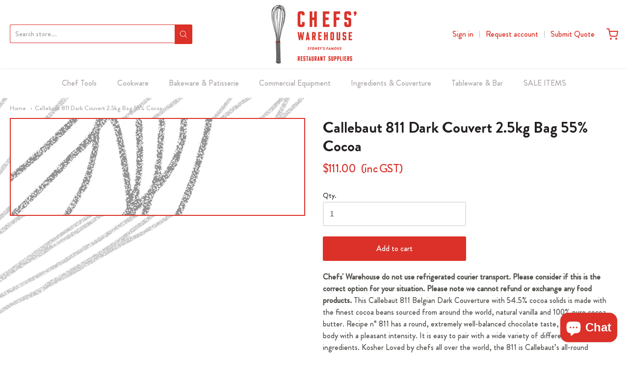

--- FILE ---
content_type: text/html; charset=utf-8
request_url: https://chefswarehouse.com.au/products/callebaut-811-dark-couvert-2-5kg-bag-dark-callets/baking-chocolate
body_size: 49529
content:
<!doctype html>



















<!-- Proudly powered by Shopifyhttps://shopify.comAIzaSyDvexHWfmE5jOKgQm1kxv2tV916uoYB5Zs -->

<html class="no-js product callebaut-811-dark-couvert-2-5kg-bag-55-cocoa multicurrency" lang="en">
<head>
  
  
<meta charset="utf-8">
<meta http-equiv="X-UA-Compatible" content="IE=edge,chrome=1">
<meta name="viewport" content="width=device-width, initial-scale=1">

<link rel="canonical" href="https://chefswarehouse.com.au/products/callebaut-811-dark-couvert-2-5kg-bag-dark-callets">


  <link rel="shortcut icon" href="//chefswarehouse.com.au/cdn/shop/files/logo_8ee4c4e5-dbbf-418c-a9ba-ccf1e8103b41_32x32.png?v=1613702767" type="image/png">












<title>Callebaut 811 Dark Couvert 2.5kg Bag 55% Cocoa | Chefs&#39; Warehouse</title>





  <meta name="description" content="Chefs&#39; Warehouse do not use refrigerated courier transport. Please consider if this is the correct option for your situation. Please note we cannot refund or exchange any food products. This Callebaut 811 Belgian Dark Couverture with 54.5% cocoa solids is made with the finest cocoa beans sourced from around the world, ">

  



  <meta property="og:type" content="product">
  <meta property="og:title" content="Callebaut 811 Dark Couvert 2.5kg Bag 55% Cocoa">
  <meta property="og:url" content="https://chefswarehouse.com.au/products/callebaut-811-dark-couvert-2-5kg-bag-dark-callets">
  <meta property="og:description" content="Chefs' Warehouse do not use refrigerated courier transport. Please consider if this is the correct option for your situation. Please note we cannot refund or exchange any food products. This Callebaut 811 Belgian Dark Couverture with 54.5% cocoa solids is made with the finest cocoa beans sourced from around the world, natural vanilla and 100% pure cocoa butter. Recipe n° 811 has a round, extremely well-balanced chocolate taste, smooth cocoa body with a pleasant intensity. It is easy to pair with a wide variety of different flavours and ingredients. Kosher Loved by chefs all over the world, the 811 is Callebaut’s all-round chocolate for confectionery, ganaches, mousses, biscuits, sauces, drinks and many other applications. It’s simply made to help you achieve perfect end results every time. Callebaut chocolate carries the Callebaut quality guarantee which means you can rely on the taste and quality of the chocolate. This means it will remain constant for each bag you purchase. Callebaut 811 dark chocolate is also halal certified. Bean Origin: Mainly West African cocoa beans, mostly Forastero variety. Ingredients: Cocoa mass, sugar, cocoa butter, emulsifier, soya lecithin, natural vanilla flavouring. May contain milk!">
  
    
    <meta property="og:image" content="http://chefswarehouse.com.au/cdn/shop/products/8112_1200x630.png?v=1645764518">
    <meta property="og:image:secure_url" content="https://chefswarehouse.com.au/cdn/shop/products/8112_1200x630.png?v=1645764518">
  
  <meta property="og:price:amount" content="111.00">
  <meta property="og:price:currency" content="AUD">




<meta property="og:site_name" content="Chefs&#39; Warehouse">





  <meta name="twitter:card" content="summary">





  <meta name="twitter:title" content="Callebaut 811 Dark Couvert 2.5kg Bag 55% Cocoa">
  <meta name="twitter:description" content="Chefs' Warehouse do not use refrigerated courier transport. Please consider if this is the correct option for your situation. Please note we cannot refund or exchange any food products. This Callebaut">
  <meta name="twitter:image" content="https://chefswarehouse.com.au/cdn/shop/products/8112_1200x630.png?v=1645764518">
  <meta name="twitter:image:width" content="1024">
  <meta name="twitter:image:height" content="1024">





  
 
  <script id='merchantWidgetScript' src="https://www.gstatic.com/shopping/merchant/merchantwidget.js" defer></script>

  <script type="text/javascript">

  merchantWidgetScript.addEventListener('load', function () {

    merchantwidget.start({
      region: 'AU',

      position: 'LEFT_BOTTOM',

      sideMargin: 21,

      bottomMargin: 33,

      mobileSideMargin: 11,

      mobileBottomMargin: 19

    });

  });

  </script>
 
  

  

  <!--Initial CSS -->
  <style>
  #loading .spinner:after,#loading .spinner:before{background-color:#db3128}@-webkit-keyframes spinner-move{to{left:50%}}@keyframes spinner-move{to{left:50%}}@-webkit-keyframes spinner-cover{0%,49.9%{z-index:1}50.1%,to{z-index:0}}@keyframes spinner-cover{0%,49.9%{z-index:1}50.1%,to{z-index:0}}#loading{opacity:1;visibility:visible;display:-webkit-box;display:-webkit-flex;display:-ms-flexbox;display:flex;-webkit-box-pack:center;-webkit-justify-content:center;-ms-flex-pack:center;justify-content:center;-webkit-box-align:center;-webkit-align-items:center;-ms-flex-align:center;align-items:center;position:absolute;top:0;left:0;width:100%!important;height:100%!important;z-index:999999;background-color:#fff;-webkit-transition:opacity .9s ease-out,visibility .9s ease-out;-o-transition:opacity .9s ease-out,visibility .9s ease-out;transition:opacity .9s ease-out,visibility .9s ease-out}#loading .spinner{position:relative;width:40px;height:20px;margin:0 auto}#loading .spinner:after,#loading .spinner:before{display:inline-block;content:'';position:absolute;left:0;width:50%;height:100%;border-radius:50%;-webkit-animation:.5s ease-in-out infinite alternate spinner-move,1s infinite reverse spinner-cover;animation:.5s ease-in-out infinite alternate spinner-move,1s infinite reverse spinner-cover}#loading .spinner:before{-webkit-animation-direction:alternate-reverse,normal;animation-direction:alternate-reverse,normal}
  </style>

  <link rel="stylesheet" href="//cdn.shopify.com/s/files/1/0322/1199/2712/t/13/assets/theme.scss.css?v=97758237880503336261675058595" media="print" onload="this.media='all'">
  <link rel="stylesheet" href="https://cdnjs.cloudflare.com/ajax/libs/normalize/8.0.1/normalize.min.css" media="print" onload="this.media='all'">
  <link rel="stylesheet" href="https://cdnjs.cloudflare.com/ajax/libs/font-awesome/4.7.0/css/font-awesome.min.css" media="print" onload="this.media='all'">
  <link rel="stylesheet" href="https://cdnjs.cloudflare.com/ajax/libs/flickity/2.2.1/flickity.min.css" media="print" onload="this.media='all'">

   
    <link rel="stylesheet" href="https://cdn.shopify.com/shopifycloud/shopify-plyr/v1.0/shopify-plyr.css" media="none" onload="if(media!='all')media='all'">
    <link rel="stylesheet" href="https://cdn.shopify.com/shopifycloud/model-viewer-ui/assets/v1.0/model-viewer-ui.css" media="none" onload="if(media!='all')media='all'">
  

  <link rel="stylesheet" href="https://cdnjs.cloudflare.com/ajax/libs/jquery-typeahead/2.11.0/jquery.typeahead.min.css" media="none" onload="if(media!='all')media='all'">
  <link rel="stylesheet" href="//cdn.shopify.com/s/files/1/0322/1199/2712/t/13/assets/theme-custom.scss.css?v=91700157970347035631675068020" media="none" onload="if(media!='all')media='all'">
  <link rel="stylesheet" href="//cdn.shopify.com/s/files/1/0322/1199/2712/t/13/assets/fonts.scss.css?v=113045088810016732381675058595" media="none" onload="if(media!='all')media='all'">
  <link href="//chefswarehouse.com.au/cdn/shop/t/20/assets/custom.css?v=80624916046192838471755708375" rel="stylesheet" type="text/css" media="all" />

  <noscript>
    <link rel="stylesheet" href="//cdn.shopify.com/s/files/1/0322/1199/2712/t/13/assets/theme.scss.css?v=97758237880503336261675058595" media="all">
  </noscript>

  

  

  <!-- Google tag (gtag.js) -->
  <script async src="https://www.googletagmanager.com/gtag/js?id=AW-405965332"></script>
  <script>
    window.dataLayer = window.dataLayer || [];
    function gtag(){dataLayer.push(arguments);}
    gtag('js', new Date());
    gtag('config', 'AW-405965332');
  </script>

  <script type="text/javascript">
  window.Station || (window.Station = {
    App: {
      config: {
        mediumScreen: 640,
        largeScreen: 1024
      }
    },
    Theme: {
      givenName: "Skup Providence 1",
      id: 142794817672,
      name: "Providence",
      version: "5.10.0",
      config: {
        defaultCurrency: "AUD",
        enableMultiCurrency: true,
        moneyStyle: "money_format",
        enableSearchSuggestions: true,
        product: {
          enableDeepLinking: true,
          enableHighlightAddWhenSale: true,
          enableLightbox: true,
          enableQtyLimit: false,
          enableSelectAnOption: false,
          enableSetVariantFromSecondary: true,
          lightboxImageSize: null,
          primaryImageSize: "1024x1024",
          showPrimaryImageFirst: false
        }
      },
      current: {
        article: null,
        cart: {"note":null,"attributes":{},"original_total_price":0,"total_price":0,"total_discount":0,"total_weight":0.0,"item_count":0,"items":[],"requires_shipping":false,"currency":"AUD","items_subtotal_price":0,"cart_level_discount_applications":[],"checkout_charge_amount":0},
        collection: null,
        featured_media_id: 21749455290504,
        featuredImageID: 29497276432520,
        product: {"id":6800975069320,"title":"Callebaut 811 Dark Couvert 2.5kg Bag 55% Cocoa","handle":"callebaut-811-dark-couvert-2-5kg-bag-dark-callets","description":"\u003cstrong data-mce-fragment=\"1\"\u003eChefs' Warehouse do not use refrigerated courier transport. Please consider if this is the correct option for your situation. Please note we cannot refund or exchange any food products.\u003c\/strong\u003e This Callebaut 811 Belgian Dark Couverture with 54.5% cocoa solids is made with the finest cocoa beans sourced from around the world, natural vanilla and 100% pure cocoa butter. Recipe n° 811 has a round, extremely well-balanced chocolate taste, smooth cocoa body with a pleasant intensity. It is easy to pair with a wide variety of different flavours and ingredients. Kosher Loved by chefs all over the world, the 811 is Callebaut’s all-round chocolate for confectionery, ganaches, mousses, biscuits, sauces, drinks and many other applications. It’s simply made to help you achieve perfect end results every time. Callebaut chocolate carries the Callebaut quality guarantee which means you can rely on the taste and quality of the chocolate. This means it will remain constant for each bag you purchase. Callebaut 811 dark chocolate is also halal certified. Bean Origin: Mainly West African cocoa beans, mostly Forastero variety. Ingredients: Cocoa mass, sugar, cocoa butter, emulsifier, soya lecithin, natural vanilla flavouring. May contain milk!","published_at":"2023-10-24T09:50:23+11:00","created_at":"2022-02-25T15:30:14+11:00","vendor":"Chefs Warehouse","type":"INGREDIENTS COUVERTURE","tags":["Baking Chocolate","Callebaut Chocolate","COUVERTURE  PATTISERIE","Couverture Chocolate","Dark Callebaut Chocolate"],"price":11100,"price_min":11100,"price_max":11100,"available":true,"price_varies":false,"compare_at_price":null,"compare_at_price_min":0,"compare_at_price_max":0,"compare_at_price_varies":false,"variants":[{"id":40046928593032,"title":"CALLEBAUT 811 DARK COUVERT 2.5KG BAG DARK CALLETS","option1":"CALLEBAUT 811 DARK COUVERT 2.5KG BAG DARK CALLETS","option2":null,"option3":null,"sku":"FG200A","requires_shipping":true,"taxable":false,"featured_image":{"id":29497276432520,"product_id":6800975069320,"position":1,"created_at":"2022-02-25T15:48:37+11:00","updated_at":"2022-02-25T15:48:38+11:00","alt":null,"width":1000,"height":1000,"src":"\/\/chefswarehouse.com.au\/cdn\/shop\/products\/8112.png?v=1645764518","variant_ids":[40046928593032]},"available":true,"name":"Callebaut 811 Dark Couvert 2.5kg Bag 55% Cocoa - CALLEBAUT 811 DARK COUVERT 2.5KG BAG DARK CALLETS","public_title":"CALLEBAUT 811 DARK COUVERT 2.5KG BAG DARK CALLETS","options":["CALLEBAUT 811 DARK COUVERT 2.5KG BAG DARK CALLETS"],"price":11100,"weight":2700,"compare_at_price":null,"inventory_management":"shopify","barcode":"5410522513110","featured_media":{"alt":null,"id":21749455290504,"position":1,"preview_image":{"aspect_ratio":1.0,"height":1000,"width":1000,"src":"\/\/chefswarehouse.com.au\/cdn\/shop\/products\/8112.png?v=1645764518"}},"requires_selling_plan":false,"selling_plan_allocations":[]}],"images":["\/\/chefswarehouse.com.au\/cdn\/shop\/products\/8112.png?v=1645764518"],"featured_image":"\/\/chefswarehouse.com.au\/cdn\/shop\/products\/8112.png?v=1645764518","options":["Size"],"media":[{"alt":null,"id":21749455290504,"position":1,"preview_image":{"aspect_ratio":1.0,"height":1000,"width":1000,"src":"\/\/chefswarehouse.com.au\/cdn\/shop\/products\/8112.png?v=1645764518"},"aspect_ratio":1.0,"height":1000,"media_type":"image","src":"\/\/chefswarehouse.com.au\/cdn\/shop\/products\/8112.png?v=1645764518","width":1000}],"requires_selling_plan":false,"selling_plan_groups":[],"content":"\u003cstrong data-mce-fragment=\"1\"\u003eChefs' Warehouse do not use refrigerated courier transport. Please consider if this is the correct option for your situation. Please note we cannot refund or exchange any food products.\u003c\/strong\u003e This Callebaut 811 Belgian Dark Couverture with 54.5% cocoa solids is made with the finest cocoa beans sourced from around the world, natural vanilla and 100% pure cocoa butter. Recipe n° 811 has a round, extremely well-balanced chocolate taste, smooth cocoa body with a pleasant intensity. It is easy to pair with a wide variety of different flavours and ingredients. Kosher Loved by chefs all over the world, the 811 is Callebaut’s all-round chocolate for confectionery, ganaches, mousses, biscuits, sauces, drinks and many other applications. It’s simply made to help you achieve perfect end results every time. Callebaut chocolate carries the Callebaut quality guarantee which means you can rely on the taste and quality of the chocolate. This means it will remain constant for each bag you purchase. Callebaut 811 dark chocolate is also halal certified. Bean Origin: Mainly West African cocoa beans, mostly Forastero variety. Ingredients: Cocoa mass, sugar, cocoa butter, emulsifier, soya lecithin, natural vanilla flavouring. May contain milk!"},
        template: "product",
        templateType: "product",
        variant: {"id":40046928593032,"title":"CALLEBAUT 811 DARK COUVERT 2.5KG BAG DARK CALLETS","option1":"CALLEBAUT 811 DARK COUVERT 2.5KG BAG DARK CALLETS","option2":null,"option3":null,"sku":"FG200A","requires_shipping":true,"taxable":false,"featured_image":{"id":29497276432520,"product_id":6800975069320,"position":1,"created_at":"2022-02-25T15:48:37+11:00","updated_at":"2022-02-25T15:48:38+11:00","alt":null,"width":1000,"height":1000,"src":"\/\/chefswarehouse.com.au\/cdn\/shop\/products\/8112.png?v=1645764518","variant_ids":[40046928593032]},"available":true,"name":"Callebaut 811 Dark Couvert 2.5kg Bag 55% Cocoa - CALLEBAUT 811 DARK COUVERT 2.5KG BAG DARK CALLETS","public_title":"CALLEBAUT 811 DARK COUVERT 2.5KG BAG DARK CALLETS","options":["CALLEBAUT 811 DARK COUVERT 2.5KG BAG DARK CALLETS"],"price":11100,"weight":2700,"compare_at_price":null,"inventory_management":"shopify","barcode":"5410522513110","featured_media":{"alt":null,"id":21749455290504,"position":1,"preview_image":{"aspect_ratio":1.0,"height":1000,"width":1000,"src":"\/\/chefswarehouse.com.au\/cdn\/shop\/products\/8112.png?v=1645764518"}},"requires_selling_plan":false,"selling_plan_allocations":[]},
        players: {
          youtube: {},
          vimeo: {}
        }
      },
      customerLoggedIn: false,
      shop: {
        collectionsCount: 84,
        currency: "AUD",
        defaultCurrency: "AUD",
        domain: "chefswarehouse.com.au",
        locale: "en",
        moneyFormat: "${{amount}}",
        moneyWithCurrencyFormat: "${{amount}} AUD",
        name: "Chefs\u0026#39; Warehouse",
        productsCount: 1705,
        url: "https:\/\/chefswarehouse.com.au"
      },
      i18n: {
        search: {
          suggestions: {
            products: "Products",
            collections: "Collections",
            pages: "Pages",
            articles: "Articles",
          },
          results: {
            show: "Show all results for",
            none: "No results found for"
          }
        },
        cart: {
          itemCount: {
            zero: "0 items",
            one: "1 item",
            other: "{{ count }} items"
          },
          notification: {
            productAdded: "{{ product_title }} has been added to your cart. {{ view_cart_link }}",
            viewCartLink: "View Cart"
          }
        },
        map: {
          errors: {
            addressError: "Error looking up that address",
            addressNoResults: "No results for that address",
            addressQueryLimitHTML: "You have exceeded the Google API usage limit. Consider upgrading to a \u003ca href=\"https:\/\/developers.google.com\/maps\/premium\/usage-limits\"\u003ePremium Plan\u003c\/a\u003e.",
            authErrorHTML: "There was a problem authenticating your Google Maps API Key"
          }
        },
        product: {
          addToCart: "Add to cart",
          soldOut: "Contact us",
          unavailable: "Unavailable"
        }
      }
    }
  });
</script>


  
    <script src="https://www.youtube.com/player_api" type="text/javascript"></script>
    <script src="https://player.vimeo.com/api/player.js" type="text/javascript"></script> 
  

  <!-- Core libraries: load synchronously to guarantee availability for dependents -->
  <script src="https://cdnjs.cloudflare.com/ajax/libs/modernizr/2.8.3/modernizr.min.js"></script>
  <script src="https://cdnjs.cloudflare.com/ajax/libs/lodash.js/4.17.4/lodash.min.js"></script>
  <script src="https://cdnjs.cloudflare.com/ajax/libs/jquery/3.1.1/jquery.min.js"></script>

  <!-- jQuery-dependent plugins: defer to execute after parsing, in order -->
  <script src="https://cdnjs.cloudflare.com/ajax/libs/jquery.matchHeight/0.7.0/jquery.matchHeight-min.js" defer></script>
  <script src="https://cdnjs.cloudflare.com/ajax/libs/velocity/1.3.1/velocity.min.js" defer></script>
  <script src="https://cdnjs.cloudflare.com/ajax/libs/flickity/2.2.1/flickity.pkgd.min.js" defer></script>
  <script src="https://cdnjs.cloudflare.com/ajax/libs/jquery-typeahead/2.11.0/jquery.typeahead.min.js" defer></script>

  
    <script src="https://cdnjs.cloudflare.com/ajax/libs/fancybox/2.1.5/jquery.fancybox.min.js" defer></script>
    <script src="https://cdnjs.cloudflare.com/ajax/libs/fitvids/1.1.0/jquery.fitvids.min.js" defer></script>
    <script src="https://cdnjs.cloudflare.com/ajax/libs/jquery-zoom/1.7.18/jquery.zoom.min.js" defer></script>
  

  <script src="https://cdnjs.cloudflare.com/ajax/libs/jquery-cookie/1.4.1/jquery.cookie.min.js" defer></script>
  <script src="//chefswarehouse.com.au/cdn/shopifycloud/storefront/assets/themes_support/shopify_common-5f594365.js" defer></script>

  

  <script type="application/ld+json">
  {
    "@context": "https://schema.org",
    "@type": "Organization",
    "name": "Chefs’ Warehouse",
    "url": "https://chefswarehouse.com.au",
    "logo": "https://cdn.shopify.com/s/files/1/0322/1199/2712/files/cheflogo_x120.png?v=1599205372",
    "description": "Sydney’s leading supplier of restaurant, café, and catering equipment, serving businesses since the 1980s. With deep industry knowledge, we support restaurants, cafes, hotels, and catering companies across Sydney, regional areas, and interstate.",
    "contactPoint": {
      "@type": "ContactPoint",
      "telephone": "+61 2 9211 4555",
      "email": "chefswarehousesydney@gmail.com",
      "contactType": "Customer Service"
    },
    "address": {
      "@type": "PostalAddress",
      "streetAddress": "118 Regent St",
      "addressLocality": "Redfern",
      "addressRegion": "NSW",
      "postalCode": "2016",
      "addressCountry": "AU"
    },
    "sameAs": [
      "https://www.facebook.com/ChefsWarehouseRedfern/",
      "https://www.instagram.com/chefs_warehouse"
    ]
  }
  </script>

  <script type="application/ld+json">
  {
    "@context": "https://schema.org",
    "@type": "WebSite",
    "name": "Chefs’ Warehouse",
    "url": "https://chefswarehouse.com.au",
    "potentialAction": {
      "@type": "SearchAction",
      "target": "https://chefswarehouse.com.au/search?q={search_term_string}",
      "query-input": "required name=search_term_string"
    }
  }
  </script>

  <script type="application/ld+json">
	{
		"@context": "https://schema.org",
		"@type": "LocalBusiness",
		"name": "Chefs' Warehouse",
		"image": "https://cdn.shopify.com/s/files/1/0322/1199/2712/files/cheflogo_x120.png?v=1599205372",
		"@id": "https://chefswarehouse.com.au/",
		"url": "https://chefswarehouse.com.au/",
		"telephone": "02 9211 4555",
		"priceRange": "$$",
		"address": {
			"@type": "PostalAddress",
			"streetAddress": "118 Regent St",
			"addressLocality": "Redfern",
			"addressRegion": "NSW",
			"postalCode": "2016",
			"addressCountry": "AU"
		},
		"geo": {
			"@type": "GeoCoordinates",
			"latitude": -33.8939777,
			"longitude": 151.199453
		}
	}
</script>
  <meta name="google-site-verification" content="oy0CkB8e68mYHt4zSGLizioyjl47a4mCeo_tOmrSixs" />

  <script>
    
    
    
    
    var gsf_conversion_data = {page_type : 'product', event : 'view_item', data : {product_data : [{variant_id : 40046928593032, product_id : 6800975069320, name : "Callebaut 811 Dark Couvert 2.5kg Bag 55% Cocoa", price : "111.00", currency : "AUD", sku : "FG200A", brand : "Chefs Warehouse", variant : "CALLEBAUT 811 DARK COUVERT 2.5KG BAG DARK CALLETS", category : "INGREDIENTS COUVERTURE"}], total_price : "111.00", shop_currency : "AUD"}};
    
</script>

  <script src="//chefswarehouse.com.au/cdn/shop/t/20/assets/storepickupcr.js?v=52161854937018401701755708375" defer="defer"></script>

  <script>window.performance && window.performance.mark && window.performance.mark('shopify.content_for_header.start');</script><meta name="google-site-verification" content="Q9ErfItJQyc_H7XG1qVPuPXSrXVgntF6RJMJ48KZ74k">
<meta name="facebook-domain-verification" content="k4aa4nztzivkwyutv5wvq78zzic3q6">
<meta id="shopify-digital-wallet" name="shopify-digital-wallet" content="/32211992712/digital_wallets/dialog">
<meta name="shopify-checkout-api-token" content="e9c4f4958344c12c5fc428786551f866">
<meta id="in-context-paypal-metadata" data-shop-id="32211992712" data-venmo-supported="false" data-environment="production" data-locale="en_US" data-paypal-v4="true" data-currency="AUD">
<link rel="alternate" type="application/json+oembed" href="https://chefswarehouse.com.au/products/callebaut-811-dark-couvert-2-5kg-bag-dark-callets.oembed">
<script async="async" src="/checkouts/internal/preloads.js?locale=en-AU"></script>
<link rel="preconnect" href="https://shop.app" crossorigin="anonymous">
<script async="async" src="https://shop.app/checkouts/internal/preloads.js?locale=en-AU&shop_id=32211992712" crossorigin="anonymous"></script>
<script id="apple-pay-shop-capabilities" type="application/json">{"shopId":32211992712,"countryCode":"AU","currencyCode":"AUD","merchantCapabilities":["supports3DS"],"merchantId":"gid:\/\/shopify\/Shop\/32211992712","merchantName":"Chefs' Warehouse","requiredBillingContactFields":["postalAddress","email","phone"],"requiredShippingContactFields":["postalAddress","email","phone"],"shippingType":"shipping","supportedNetworks":["visa","masterCard","amex","jcb"],"total":{"type":"pending","label":"Chefs' Warehouse","amount":"1.00"},"shopifyPaymentsEnabled":true,"supportsSubscriptions":true}</script>
<script id="shopify-features" type="application/json">{"accessToken":"e9c4f4958344c12c5fc428786551f866","betas":["rich-media-storefront-analytics"],"domain":"chefswarehouse.com.au","predictiveSearch":true,"shopId":32211992712,"locale":"en"}</script>
<script>var Shopify = Shopify || {};
Shopify.shop = "chefwarehousesydney.myshopify.com";
Shopify.locale = "en";
Shopify.currency = {"active":"AUD","rate":"1.0"};
Shopify.country = "AU";
Shopify.theme = {"name":"Skup Providence 1","id":142794817672,"schema_name":"Providence","schema_version":"5.10.0","theme_store_id":null,"role":"main"};
Shopify.theme.handle = "null";
Shopify.theme.style = {"id":null,"handle":null};
Shopify.cdnHost = "chefswarehouse.com.au/cdn";
Shopify.routes = Shopify.routes || {};
Shopify.routes.root = "/";</script>
<script type="module">!function(o){(o.Shopify=o.Shopify||{}).modules=!0}(window);</script>
<script>!function(o){function n(){var o=[];function n(){o.push(Array.prototype.slice.apply(arguments))}return n.q=o,n}var t=o.Shopify=o.Shopify||{};t.loadFeatures=n(),t.autoloadFeatures=n()}(window);</script>
<script>
  window.ShopifyPay = window.ShopifyPay || {};
  window.ShopifyPay.apiHost = "shop.app\/pay";
  window.ShopifyPay.redirectState = null;
</script>
<script id="shop-js-analytics" type="application/json">{"pageType":"product"}</script>
<script defer="defer" async type="module" src="//chefswarehouse.com.au/cdn/shopifycloud/shop-js/modules/v2/client.init-shop-cart-sync_C5BV16lS.en.esm.js"></script>
<script defer="defer" async type="module" src="//chefswarehouse.com.au/cdn/shopifycloud/shop-js/modules/v2/chunk.common_CygWptCX.esm.js"></script>
<script type="module">
  await import("//chefswarehouse.com.au/cdn/shopifycloud/shop-js/modules/v2/client.init-shop-cart-sync_C5BV16lS.en.esm.js");
await import("//chefswarehouse.com.au/cdn/shopifycloud/shop-js/modules/v2/chunk.common_CygWptCX.esm.js");

  window.Shopify.SignInWithShop?.initShopCartSync?.({"fedCMEnabled":true,"windoidEnabled":true});

</script>
<script>
  window.Shopify = window.Shopify || {};
  if (!window.Shopify.featureAssets) window.Shopify.featureAssets = {};
  window.Shopify.featureAssets['shop-js'] = {"shop-cart-sync":["modules/v2/client.shop-cart-sync_ZFArdW7E.en.esm.js","modules/v2/chunk.common_CygWptCX.esm.js"],"init-fed-cm":["modules/v2/client.init-fed-cm_CmiC4vf6.en.esm.js","modules/v2/chunk.common_CygWptCX.esm.js"],"shop-button":["modules/v2/client.shop-button_tlx5R9nI.en.esm.js","modules/v2/chunk.common_CygWptCX.esm.js"],"shop-cash-offers":["modules/v2/client.shop-cash-offers_DOA2yAJr.en.esm.js","modules/v2/chunk.common_CygWptCX.esm.js","modules/v2/chunk.modal_D71HUcav.esm.js"],"init-windoid":["modules/v2/client.init-windoid_sURxWdc1.en.esm.js","modules/v2/chunk.common_CygWptCX.esm.js"],"shop-toast-manager":["modules/v2/client.shop-toast-manager_ClPi3nE9.en.esm.js","modules/v2/chunk.common_CygWptCX.esm.js"],"init-shop-email-lookup-coordinator":["modules/v2/client.init-shop-email-lookup-coordinator_B8hsDcYM.en.esm.js","modules/v2/chunk.common_CygWptCX.esm.js"],"init-shop-cart-sync":["modules/v2/client.init-shop-cart-sync_C5BV16lS.en.esm.js","modules/v2/chunk.common_CygWptCX.esm.js"],"avatar":["modules/v2/client.avatar_BTnouDA3.en.esm.js"],"pay-button":["modules/v2/client.pay-button_FdsNuTd3.en.esm.js","modules/v2/chunk.common_CygWptCX.esm.js"],"init-customer-accounts":["modules/v2/client.init-customer-accounts_DxDtT_ad.en.esm.js","modules/v2/client.shop-login-button_C5VAVYt1.en.esm.js","modules/v2/chunk.common_CygWptCX.esm.js","modules/v2/chunk.modal_D71HUcav.esm.js"],"init-shop-for-new-customer-accounts":["modules/v2/client.init-shop-for-new-customer-accounts_ChsxoAhi.en.esm.js","modules/v2/client.shop-login-button_C5VAVYt1.en.esm.js","modules/v2/chunk.common_CygWptCX.esm.js","modules/v2/chunk.modal_D71HUcav.esm.js"],"shop-login-button":["modules/v2/client.shop-login-button_C5VAVYt1.en.esm.js","modules/v2/chunk.common_CygWptCX.esm.js","modules/v2/chunk.modal_D71HUcav.esm.js"],"init-customer-accounts-sign-up":["modules/v2/client.init-customer-accounts-sign-up_CPSyQ0Tj.en.esm.js","modules/v2/client.shop-login-button_C5VAVYt1.en.esm.js","modules/v2/chunk.common_CygWptCX.esm.js","modules/v2/chunk.modal_D71HUcav.esm.js"],"shop-follow-button":["modules/v2/client.shop-follow-button_Cva4Ekp9.en.esm.js","modules/v2/chunk.common_CygWptCX.esm.js","modules/v2/chunk.modal_D71HUcav.esm.js"],"checkout-modal":["modules/v2/client.checkout-modal_BPM8l0SH.en.esm.js","modules/v2/chunk.common_CygWptCX.esm.js","modules/v2/chunk.modal_D71HUcav.esm.js"],"lead-capture":["modules/v2/client.lead-capture_Bi8yE_yS.en.esm.js","modules/v2/chunk.common_CygWptCX.esm.js","modules/v2/chunk.modal_D71HUcav.esm.js"],"shop-login":["modules/v2/client.shop-login_D6lNrXab.en.esm.js","modules/v2/chunk.common_CygWptCX.esm.js","modules/v2/chunk.modal_D71HUcav.esm.js"],"payment-terms":["modules/v2/client.payment-terms_CZxnsJam.en.esm.js","modules/v2/chunk.common_CygWptCX.esm.js","modules/v2/chunk.modal_D71HUcav.esm.js"]};
</script>
<script>(function() {
  var isLoaded = false;
  function asyncLoad() {
    if (isLoaded) return;
    isLoaded = true;
    var urls = ["https:\/\/app-sp.webkul.com\/product-faq\/js\/script_tag.js?shop=chefwarehousesydney.myshopify.com","https:\/\/app-sp.webkul.com\/product-faq\/js\/general_script_tag.js?shop=chefwarehousesydney.myshopify.com","\/\/cdn.shopify.com\/proxy\/a786050211103183169cee91c2ccdae1e9ddf831fc9a9d1b0d354fe97b511223\/faqs-plus.herokuapp.com\/public\/script-tags\/ef-faq-plus-script.min.js?shop=chefwarehousesydney.myshopify.com\u0026sp-cache-control=cHVibGljLCBtYXgtYWdlPTkwMA"];
    for (var i = 0; i < urls.length; i++) {
      var s = document.createElement('script');
      s.type = 'text/javascript';
      s.async = true;
      s.src = urls[i];
      var x = document.getElementsByTagName('script')[0];
      x.parentNode.insertBefore(s, x);
    }
  };
  if(window.attachEvent) {
    window.attachEvent('onload', asyncLoad);
  } else {
    window.addEventListener('load', asyncLoad, false);
  }
})();</script>
<script id="__st">var __st={"a":32211992712,"offset":39600,"reqid":"82739e3a-3e0f-413f-a7bb-fe56fc565334-1768619678","pageurl":"chefswarehouse.com.au\/products\/callebaut-811-dark-couvert-2-5kg-bag-dark-callets\/baking-chocolate","u":"1e84e22f813c","p":"product","rtyp":"product","rid":6800975069320};</script>
<script>window.ShopifyPaypalV4VisibilityTracking = true;</script>
<script id="captcha-bootstrap">!function(){'use strict';const t='contact',e='account',n='new_comment',o=[[t,t],['blogs',n],['comments',n],[t,'customer']],c=[[e,'customer_login'],[e,'guest_login'],[e,'recover_customer_password'],[e,'create_customer']],r=t=>t.map((([t,e])=>`form[action*='/${t}']:not([data-nocaptcha='true']) input[name='form_type'][value='${e}']`)).join(','),a=t=>()=>t?[...document.querySelectorAll(t)].map((t=>t.form)):[];function s(){const t=[...o],e=r(t);return a(e)}const i='password',u='form_key',d=['recaptcha-v3-token','g-recaptcha-response','h-captcha-response',i],f=()=>{try{return window.sessionStorage}catch{return}},m='__shopify_v',_=t=>t.elements[u];function p(t,e,n=!1){try{const o=window.sessionStorage,c=JSON.parse(o.getItem(e)),{data:r}=function(t){const{data:e,action:n}=t;return t[m]||n?{data:e,action:n}:{data:t,action:n}}(c);for(const[e,n]of Object.entries(r))t.elements[e]&&(t.elements[e].value=n);n&&o.removeItem(e)}catch(o){console.error('form repopulation failed',{error:o})}}const l='form_type',E='cptcha';function T(t){t.dataset[E]=!0}const w=window,h=w.document,L='Shopify',v='ce_forms',y='captcha';let A=!1;((t,e)=>{const n=(g='f06e6c50-85a8-45c8-87d0-21a2b65856fe',I='https://cdn.shopify.com/shopifycloud/storefront-forms-hcaptcha/ce_storefront_forms_captcha_hcaptcha.v1.5.2.iife.js',D={infoText:'Protected by hCaptcha',privacyText:'Privacy',termsText:'Terms'},(t,e,n)=>{const o=w[L][v],c=o.bindForm;if(c)return c(t,g,e,D).then(n);var r;o.q.push([[t,g,e,D],n]),r=I,A||(h.body.append(Object.assign(h.createElement('script'),{id:'captcha-provider',async:!0,src:r})),A=!0)});var g,I,D;w[L]=w[L]||{},w[L][v]=w[L][v]||{},w[L][v].q=[],w[L][y]=w[L][y]||{},w[L][y].protect=function(t,e){n(t,void 0,e),T(t)},Object.freeze(w[L][y]),function(t,e,n,w,h,L){const[v,y,A,g]=function(t,e,n){const i=e?o:[],u=t?c:[],d=[...i,...u],f=r(d),m=r(i),_=r(d.filter((([t,e])=>n.includes(e))));return[a(f),a(m),a(_),s()]}(w,h,L),I=t=>{const e=t.target;return e instanceof HTMLFormElement?e:e&&e.form},D=t=>v().includes(t);t.addEventListener('submit',(t=>{const e=I(t);if(!e)return;const n=D(e)&&!e.dataset.hcaptchaBound&&!e.dataset.recaptchaBound,o=_(e),c=g().includes(e)&&(!o||!o.value);(n||c)&&t.preventDefault(),c&&!n&&(function(t){try{if(!f())return;!function(t){const e=f();if(!e)return;const n=_(t);if(!n)return;const o=n.value;o&&e.removeItem(o)}(t);const e=Array.from(Array(32),(()=>Math.random().toString(36)[2])).join('');!function(t,e){_(t)||t.append(Object.assign(document.createElement('input'),{type:'hidden',name:u})),t.elements[u].value=e}(t,e),function(t,e){const n=f();if(!n)return;const o=[...t.querySelectorAll(`input[type='${i}']`)].map((({name:t})=>t)),c=[...d,...o],r={};for(const[a,s]of new FormData(t).entries())c.includes(a)||(r[a]=s);n.setItem(e,JSON.stringify({[m]:1,action:t.action,data:r}))}(t,e)}catch(e){console.error('failed to persist form',e)}}(e),e.submit())}));const S=(t,e)=>{t&&!t.dataset[E]&&(n(t,e.some((e=>e===t))),T(t))};for(const o of['focusin','change'])t.addEventListener(o,(t=>{const e=I(t);D(e)&&S(e,y())}));const B=e.get('form_key'),M=e.get(l),P=B&&M;t.addEventListener('DOMContentLoaded',(()=>{const t=y();if(P)for(const e of t)e.elements[l].value===M&&p(e,B);[...new Set([...A(),...v().filter((t=>'true'===t.dataset.shopifyCaptcha))])].forEach((e=>S(e,t)))}))}(h,new URLSearchParams(w.location.search),n,t,e,['guest_login'])})(!0,!0)}();</script>
<script integrity="sha256-4kQ18oKyAcykRKYeNunJcIwy7WH5gtpwJnB7kiuLZ1E=" data-source-attribution="shopify.loadfeatures" defer="defer" src="//chefswarehouse.com.au/cdn/shopifycloud/storefront/assets/storefront/load_feature-a0a9edcb.js" crossorigin="anonymous"></script>
<script crossorigin="anonymous" defer="defer" src="//chefswarehouse.com.au/cdn/shopifycloud/storefront/assets/shopify_pay/storefront-65b4c6d7.js?v=20250812"></script>
<script data-source-attribution="shopify.dynamic_checkout.dynamic.init">var Shopify=Shopify||{};Shopify.PaymentButton=Shopify.PaymentButton||{isStorefrontPortableWallets:!0,init:function(){window.Shopify.PaymentButton.init=function(){};var t=document.createElement("script");t.src="https://chefswarehouse.com.au/cdn/shopifycloud/portable-wallets/latest/portable-wallets.en.js",t.type="module",document.head.appendChild(t)}};
</script>
<script data-source-attribution="shopify.dynamic_checkout.buyer_consent">
  function portableWalletsHideBuyerConsent(e){var t=document.getElementById("shopify-buyer-consent"),n=document.getElementById("shopify-subscription-policy-button");t&&n&&(t.classList.add("hidden"),t.setAttribute("aria-hidden","true"),n.removeEventListener("click",e))}function portableWalletsShowBuyerConsent(e){var t=document.getElementById("shopify-buyer-consent"),n=document.getElementById("shopify-subscription-policy-button");t&&n&&(t.classList.remove("hidden"),t.removeAttribute("aria-hidden"),n.addEventListener("click",e))}window.Shopify?.PaymentButton&&(window.Shopify.PaymentButton.hideBuyerConsent=portableWalletsHideBuyerConsent,window.Shopify.PaymentButton.showBuyerConsent=portableWalletsShowBuyerConsent);
</script>
<script data-source-attribution="shopify.dynamic_checkout.cart.bootstrap">document.addEventListener("DOMContentLoaded",(function(){function t(){return document.querySelector("shopify-accelerated-checkout-cart, shopify-accelerated-checkout")}if(t())Shopify.PaymentButton.init();else{new MutationObserver((function(e,n){t()&&(Shopify.PaymentButton.init(),n.disconnect())})).observe(document.body,{childList:!0,subtree:!0})}}));
</script>
<link id="shopify-accelerated-checkout-styles" rel="stylesheet" media="screen" href="https://chefswarehouse.com.au/cdn/shopifycloud/portable-wallets/latest/accelerated-checkout-backwards-compat.css" crossorigin="anonymous">
<style id="shopify-accelerated-checkout-cart">
        #shopify-buyer-consent {
  margin-top: 1em;
  display: inline-block;
  width: 100%;
}

#shopify-buyer-consent.hidden {
  display: none;
}

#shopify-subscription-policy-button {
  background: none;
  border: none;
  padding: 0;
  text-decoration: underline;
  font-size: inherit;
  cursor: pointer;
}

#shopify-subscription-policy-button::before {
  box-shadow: none;
}

      </style>
<script id="sections-script" data-sections="product-recommendations" defer="defer" src="//chefswarehouse.com.au/cdn/shop/t/20/compiled_assets/scripts.js?3330"></script>
<script>window.performance && window.performance.mark && window.performance.mark('shopify.content_for_header.end');</script>
<!-- BEGIN app block: shopify://apps/store-pickup-delivery-cr/blocks/app-embed/c3fec40a-5cb2-4a2b-851c-ed1eaed98975 -->



<style>.cr-hide{display: none!important}</style>

<script type="text/javascript">
    document.addEventListener('crButtonsLoaded', function (e) {
        var pickupContainer = document.getElementById("pickup-container");
        var crStoreForm = pickupContainer.closest("form");
        if (!crStoreForm) return;

        
        
        
        
            if (crStoreForm.action.indexOf('locale=') > -1){
                crStoreForm.action = crStoreForm.action.replace(/\?locale=(.*)\&?/ig, '?locale=en&step=contact_information')
            } else {
                crStoreForm.action += '?locale=en&step=contact_information';
            }        
        

        var crShippingInformation =  crStoreForm.action;
        var pivot = crShippingInformation.replace(/checkout\\[shipping_address\\]\\[first_name\\](.*?)\\&/ig, '');
        crShippingInformation = pivot + "&checkout[shipping_address][first_name]=&";

        pivot = crShippingInformation.replace(/checkout\\[shipping_address\\]\\[last_name\\](.*?)\\&/ig, '');
        crShippingInformation = pivot + "checkout[shipping_address][last_name]=&";

        pivot = crShippingInformation.replace(/checkout\\[shipping_address\\]\\[city\\](.*?)\\&/ig, '');
        crShippingInformation = pivot + "checkout[shipping_address][city]=&";

        pivot = crShippingInformation.replace(/checkout\\[shipping_address\\]\\[province\\](.*?)\\&/ig, '');
        crShippingInformation = pivot + "checkout[shipping_address][province]=&";

        pivot = crShippingInformation.replace(/checkout\\[shipping_address\\]\\[address1\\](.*?)\\&/ig, '');
        crShippingInformation = pivot + "checkout[shipping_address][address1]=&";

        pivot = crShippingInformation.replace(/checkout\\[shipping_address\\]\\[phone\\](.*?)\\&/ig, '');
        crShippingInformation = pivot + "checkout[shipping_address][phone]=&";

        pivot = crShippingInformation.replace(/checkout\\[shipping_address\\]\\[zip\\](.*?)\\&/ig, '');
        crShippingInformation = pivot + "checkout[shipping_address][zip]=&";

        pivot = crShippingInformation.replace(/checkout\\[shipping_address\\]\\[company\\](.*?)\\&/ig, '');
        crShippingInformation = pivot + "checkout[shipping_address][company]=&";
        crStoreForm.action = crShippingInformation
    })

    if (typeof storePickupSettings === 'undefined') {
        var storePickupSettings = '';
        var pickupLocale = '';
        var pickupCompany = '';
        var stores = [];
        var pickupTranslations = {};
        var pickupAddress = '';
    }

    
    var storePickupSettings = {"moneyFormat":"${{amount}}","max_days":0,"min_days":1,"name":true,"phone":true,"email":true,"date_enabled":true,"blackoutDates":"2025,11,25-2026,0,7-2026,0,6-2026,0,5-2026,0,4-2026,0,3-2026,0,2-2026,0,1-2025,11,26-2025,11,27-2025,11,31-2025,11,30-2025,11,29-2025,11,28","enableBlackoutDates":true,"cart_version":"","disabled":false,"message":"Chefs Warehouse is closed until January 7th","button_text":"Pickup In Store","discount":"","extra_input_1":"","extra_input_2":"","extra_input_3":"","tagWithPickupDate":true,"tagWithPickupTime":false,"tagWithPickupLocation":false,"same_day_pickup":false,"stores_on_top":true,"locationsInASelect":false,"saveOnChange":true,"shippingEnabled":true,"pickupEnabled":true}
    var storeData = {"locale":"en","address":"118 Regent Street","country":"Australia","city":"Redfern","province":"New South Wales","zip":"2016","company":"Chefs Warehouse","shopPhone":"02 9211 4555"}
    storePickupSettings.extra_input_1 = '';
    storePickupSettings.extra_input_2 = '';
    storePickupSettings.extra_input_3 = '';

    var stores = [{"storeID":939,"name":"Redfern HQ","company":"Redfern HQ","street":"118 Regent Street","city":"Redfern","country":"Australia","zip":"2016","province":"New South Wales","disableSameDayPickup":false,"disableSameDayAfterHour":"00:00","enablePickupTime":false,"blackoutDates":"","cutOffStartTime":"00:00","cutOffMinPickupDays":"","allowTimeCutOff":false,"allowDisplayMoreInformation":false,"moreInformation":"","maxOrdersPerTimeSlot":0,"maxOrdersPerDay":0,"orderPreparationHours":"0","orderPreparationMinutes":"30","pickupDays":["1","2","3","4","5","6","7"],"daysOfWeek":{"0":{"min":{"hour":"09","minute":"00"},"max":{"hour":"19","minute":"00"}},"1":{"min":{"hour":"09","minute":"00"},"max":{"hour":"19","minute":"00"}},"2":{"min":{"hour":"09","minute":"00"},"max":{"hour":"19","minute":"00"}},"3":{"min":{"hour":"09","minute":"00"},"max":{"hour":"19","minute":"00"}},"4":{"min":{"hour":"09","minute":"00"},"max":{"hour":"19","minute":"00"}},"5":{"min":{"hour":"09","minute":"00"},"max":{"hour":"19","minute":"00"}},"6":{"min":{"hour":"09","minute":"00"},"max":{"hour":"19","minute":"00"}}},"enabled":"true"}]

    var crDeliverySettings = {};
    var deliverySlots = crDeliverySettings?.deliverySlots || [];
    var deliveryProductMeta = [];
    //console.log('deliveryProductMeta', deliveryProductMeta)
    if (typeof deliveryProductMeta.products !== 'undefined') {
        var deliveryProduct = deliveryProductMeta.products[0].variants[0].id;      
    } else if (typeof deliveryProductMeta.variants !== 'undefined') {                
        var deliveryProduct = deliveryProductMeta.variants.edges[0].node.id.replace('gid://shopify/ProductVariant/', '');        
    }

    var pickupTranslations = {"en":{"shippingMethod":"Shipping","pleaseClickCheckout":"Please click the checkout button to continue.","textButton":"Pickup In Store","mandatoryForPickupText":"An item in your cart must be collected","pickupDate":"Pickup Date","chooseADateTime":"Choose a date/time","nameOfPersonCollecting":"Name of person collecting","pickupFirstName":"First name","pickupLastName":"Last name","yourName":"Your name","contactNumber":"Contact Number","pickupEmail":"Your email address","contactNumberPlaceholder":"(123)-456-7890","pickupEmailPlaceholder":"email address","pickupStore":"Pickup Store","chooseLocation":"Choose a location below for pickup","chooseLocationOption":"Please choose a location","pickupDateError":"Please enter a pickup date.","nameOfPersonCollectingError":"Please enter who will be picking up your order.","pickupFirstNameError":"Enter a first name","pickupLastNameError":"Enter a last name","contactNumberError":"Please enter a phone number.","emailError":"Please enter your email address.","storeSelectError":"Please select which store you will pick up from","extra1Placeholder":"","extra2Placeholder":"","extra3Placeholder":"","extraField1Error":"You must complete this field","extraField2Error":"You must complete this field","extraField3Error":"You must complete this field","deliveryMethod":"Delivery","deliveryDateError":"Please choose a delivery date.","between":"Between","minOrderMessage":"To select delivery, your order must be over","yourPostalCode":"Your zip code","zipNotAvailableError":"Sorry, but we don't deliver in your area","askForZipError":"Please enter a valid zipcode","enterYourZipCode":"Enter your zip code into the field below to check if you are eligible for local delivery:","deliveryDay":"Delivery day","chooseADeliveryDay":"Choose a delivery slot","deliveryInformation":"Delivery information","thankYourMarker":"Delivery address","deliveryShippingAddressTitle":"Delivery address","continueToShippingMethod":"Continue","freeDelivery":"Free delivery","localDelivery":"Local delivery","deliveryShippingTitle":"Local delivery","waitingOnRatesNotice":"Waiting...","noRatesForCartOrDestinationNotice":"Delivery is not available for your cart or destination.","weDontOfferDeliveryHere":"We don't offer delivery here","pleaseEnterYourShippingInformationNotice":"Please go back to the shopping cart page and provide a postal code.","deliveryreviewBlockTitle":"Delivery to","shippingTitle1":"Store Pickup","noRatesForCart":"Pickup is not available for your cart or destination.","noRatesForCountryNotice":"We do not offer pickups in this country.","contactAddressTitle":"Pickup address","first_name_label":"First name:","first_name_placeholder":"First name","optional_first_name_label":"First name","optional_first_name_placeholder":"First name (optional)","last_name_label":"Last name","last_name_placeholder":"Last name","company":"Company","zip_code_label":"Zip code","zip_code_placeholder":"ZIP code","postal_code_label":"Postal code","postcode_label":"Postal code","postal_code_placeholder":"Postal code","postcode_placeholder":"Post code","city_label":"City","country_label":"Country","address_title":"Address","address1_label":"Address","orderSummary":"Free Pickup","shippingLabel":"Store Pickup","taxesLabel":"Taxes","shippingDefaultValue":"Calculated at next step","freeTotalLabel":"Free","shippingTitle2":"Store Pickup","billingAddressTitle":"Billing address","sameBillingAddressLabel":"Please use the option below ⬇","differentBillingAddressLabel":"Use a different billing address","billingAddressDescription":"Please enter your Billing Address:","billingAddressDescriptionNoShippingAddress":"Please enter your Billing Address:","thankYouMarkerShipping":"Pickup address","thankYouMarkerCurrent":"Pickup address","shippingAddressTitle":"Pickup address","orderUpdatesSubscribeToEmailNotifications":"Get pickup updates by email","orderUpdatesSubscribeToPhoneNotifications":"Get pickup updates by email or SMS","orderUpdatesSubscribeToEmailOrPhoneNotifications":"Get pickup updates by SMS","reviewBlockShippingAddressTitle":"Store Pickup","continue_to_shipping_method":"Continue"}}

    if (typeof storeData !== 'undefined') {
        var pickupCompany = storeData.company;
        var pickupAddress = storeData.address;
        var pickupCity = storeData.city;
        var pickupCountry = storeData.country;
        var pickupZip = storeData.zip;
        var pickupProvince = storeData.province;
        var pickupLocale = storeData.locale;
        var shopPhone = storeData.shopPhone;
    }

    if (stores.length && typeof stores[0] !== 'undefined') {
        pickupAddress = stores[0].street;
        pickupCountry = stores[0].country;
        pickupCity = stores[0].city;
        pickupProvince = stores[0].province;
        pickupZip = stores[0].zip;
        pickupCompany = stores[0].name.replace(/\#/, '').replace(/\'/, '');
    }

    var CRpickupProductEnabled = true;
    var CRdeliveryProductEnabled = false;
    var CRcarrierServiceEnabled = false;
    var CRdisabledTimes = [];
    var CRoverRidingRules = [];

    if (typeof pickupProduct === "undefined") {
        var pickupProduct = 41783372513416;
    }
    

    //var appUrl = 'https://app.thecreativer.com/';
    var appUrl = 'https://app2.thecreativer.com/';
    var pickupProductInCart = false;
    var CRpermanentDomain = 'chefwarehousesydney.myshopify.com';

    

    document.addEventListener("DOMContentLoaded", function(){
        //disableCheckoutButton();
    });

    var crProducts = [];

    


</script>


<div style="display:none;">    
    <script>var crItems = [];</script>
    <script>var CRcollectionIds = [];</script>
    
</div>

<!-- BEGIN app snippet: template -->


  <div class="pickup-wrapper">
    <div id="pickup-container" class="v3 cr-hide" style="flex-direction: column; margin-bottom: 1rem;margin-top: 1rem;">
      <div class="pickup-loading"></div>
      <div id="pickup-header"></div>
      <div class="cr-delivery-methods">
        
          <div class="cr-delivery-method cr-shipping-method selected">
            <img loading="lazy" src="https://cdn.shopify.com/extensions/019b9874-d089-7b34-8292-bb43be90d674/store-pickup-2-97/assets/cr-shipping-icon.png" height="" width="" class="pickup-icon" alt="shipping icon">
            <p class="cr-delivery-method-text" id="cr-shipping-text"></p>
          </div>
        

        

        <div class="js-toggle-pickup pickup-button cr-delivery-method">
          <img loading="lazy" src="https://cdn.shopify.com/extensions/019b9874-d089-7b34-8292-bb43be90d674/store-pickup-2-97/assets/cr-store-pickup-icon.png" height="" width="" alt="pickup icon">
          <p class="cr-delivery-method-text" id="cr-pickup-text"></p>
        </div>
      </div>

      <div class="delivery-method-desc" id="pleaseClickCheckout"></div>

      <!-- Delivery fields -->
      

      <!-- Name of person picking up etc -->
      <div id="pickup-details" style="display:none;">
        <div class="js-stores-position-1"></div>
        
          
            <label id="pickup-date-label" for="pickup-date"></label>
            <div style="position:relative">
              <input type="text" class="datepicker" aria-labelledby="pickup-date-start" id="pickup-date-start" name="pickup-date-start" placeholder="" readonly>
              <span class="cr-calendar-icon">
                                <svg version="1.1" id="Capa_1" xmlns="http://www.w3.org/2000/svg" xmlns:xlink="http://www.w3.org/1999/xlink" x="0px" y="0px" width="36.447px" height="36.447px" viewBox="0 0 36.447 36.447" style="enable-background:new 0 0 36.447 36.447;" xml:space="preserve"><path d="M30.224,3.948h-1.098V2.75c0-1.517-1.197-2.75-2.67-2.75c-1.474,0-2.67,1.233-2.67,2.75v1.197h-2.74V2.75 c0-1.517-1.197-2.75-2.67-2.75c-1.473,0-2.67,1.233-2.67,2.75v1.197h-2.74V2.75c0-1.517-1.197-2.75-2.67-2.75 c-1.473,0-2.67,1.233-2.67,2.75v1.197H6.224c-2.343,0-4.25,1.907-4.25,4.25v24c0,2.343,1.907,4.25,4.25,4.25h24 c2.344,0,4.25-1.907,4.25-4.25v-24C34.474,5.855,32.567,3.948,30.224,3.948z M25.286,2.75c0-0.689,0.525-1.25,1.17-1.25 c0.646,0,1.17,0.561,1.17,1.25v4.896c0,0.689-0.524,1.25-1.17,1.25c-0.645,0-1.17-0.561-1.17-1.25V2.75z M17.206,2.75 c0-0.689,0.525-1.25,1.17-1.25s1.17,0.561,1.17,1.25v4.896c0,0.689-0.525,1.25-1.17,1.25s-1.17-0.561-1.17-1.25V2.75z M9.125,2.75 c0-0.689,0.525-1.25,1.17-1.25s1.17,0.561,1.17,1.25v4.896c0,0.689-0.525,1.25-1.17,1.25s-1.17-0.561-1.17-1.25V2.75z M31.974,32.198c0,0.965-0.785,1.75-1.75,1.75h-24c-0.965,0-1.75-0.785-1.75-1.75v-22h27.5V32.198z"/><rect x="6.724" y="14.626" width="4.595" height="4.089"/><rect x="12.857" y="14.626" width="4.596" height="4.089"/><rect x="18.995" y="14.626" width="4.595" height="4.089"/><rect x="25.128" y="14.626" width="4.596" height="4.089"/><rect x="6.724" y="20.084" width="4.595" height="4.086"/><rect x="12.857" y="20.084" width="4.596" height="4.086"/><rect x="18.995" y="20.084" width="4.595" height="4.086"/><rect x="25.128" y="20.084" width="4.596" height="4.086"/><rect x="6.724" y="25.54" width="4.595" height="4.086"/><rect x="12.857" y="25.54" width="4.596" height="4.086"/><rect x="18.995" y="25.54" width="4.595" height="4.086"/><rect x="25.128" y="25.54" width="4.596" height="4.086"/></svg>
                            </span>
              <input aria-labelledby="pickup-time" type="text" id="pickup-time" style="display: none;">
            </div>
            
              <label id="pickup-date-start-error" class="valid" for="pickup-date-start" style="display: none;"></label>
            
          
        

        
          <label id="pickup-name-label"for="pickup-name"></label>

          <input style="margin-bottom: 0;" type="hidden" id="pickup-name" name="pickup-name" placeholder="Your name">
          <div style="display: flex;">
            <div style="margin-right: 10px;">
              <input aria-labelledby="pickup-first-name" style="margin-bottom: 0px;" type="text" id="pickup-first-name" name="pickup-first-name" placeholder="">
            </div>
            <div>
              <input aria-labelledby="pickup-last-name" style="margin-bottom: 0px;" type="text" id="pickup-last-name" name="pickup-last-name" placeholder="">
            </div>
          </div>
        
        
          <label id="pickup-number-label" for="pickup-number"></label>
          <input type="text" id="pickup-number" name="pickup-number" placeholder="" />
        

        
          <label id="pickup-email-label" for="pickup-email"></label>
          
            <input type="text" id="pickup-email" name="pickup-email" placeholder="" />
          

        

        

        

        

        <div class="js-stores-position-2"></div>
        

        <div class="js-storepickup-message"></div>
        <input type="hidden" id="pickup-attribute" name="attributes[pickup]" value="">
        <input type="hidden" id="pickup-information" name="attributes[Pickup_Information]" value="">
        <input type="hidden" id="pickup-selected-store" name="attributes[Pickup_Store]" value="">

        <input type="hidden" id="pickup-selected-store-id" name="attributes[Pickup_StoreID]" value="">
        <input type="hidden" id="pickup-selected-date" name="attributes[_formattedDate]" value="">
        <input type="hidden" id="pickup-unixtimestamp" name="attributes[_unixTimestamp]" value="">

        

        
          <input type="hidden" id="note-pickup-date" name="attributes[Pickup_date]" value="">
          <input type="hidden" id="note-pickup-time" name="attributes[Pickup_time]" value="">
        

        
          <input type="hidden" id="note-pickup-name" name="attributes[Pickup_name]" value="">
        

        
          <input type="hidden" id="note-pickup-phone" name="attributes[Pickup_phone]" value="">
        

        

        

        
      </div>
    </div>
  </div>
<!-- END app snippet -->

<!-- End dev-->



<!-- END app block --><!-- BEGIN app block: shopify://apps/simprosys-google-shopping-feed/blocks/core_settings_block/1f0b859e-9fa6-4007-97e8-4513aff5ff3b --><!-- BEGIN: GSF App Core Tags & Scripts by Simprosys Google Shopping Feed -->









<!-- END: GSF App Core Tags & Scripts by Simprosys Google Shopping Feed -->
<!-- END app block --><script src="https://cdn.shopify.com/extensions/019b9874-d089-7b34-8292-bb43be90d674/store-pickup-2-97/assets/app.min.js" type="text/javascript" defer="defer"></script>
<link href="https://cdn.shopify.com/extensions/019b9874-d089-7b34-8292-bb43be90d674/store-pickup-2-97/assets/style.css" rel="stylesheet" type="text/css" media="all">
<script src="https://cdn.shopify.com/extensions/7bc9bb47-adfa-4267-963e-cadee5096caf/inbox-1252/assets/inbox-chat-loader.js" type="text/javascript" defer="defer"></script>
<link href="https://monorail-edge.shopifysvc.com" rel="dns-prefetch">
<script>(function(){if ("sendBeacon" in navigator && "performance" in window) {try {var session_token_from_headers = performance.getEntriesByType('navigation')[0].serverTiming.find(x => x.name == '_s').description;} catch {var session_token_from_headers = undefined;}var session_cookie_matches = document.cookie.match(/_shopify_s=([^;]*)/);var session_token_from_cookie = session_cookie_matches && session_cookie_matches.length === 2 ? session_cookie_matches[1] : "";var session_token = session_token_from_headers || session_token_from_cookie || "";function handle_abandonment_event(e) {var entries = performance.getEntries().filter(function(entry) {return /monorail-edge.shopifysvc.com/.test(entry.name);});if (!window.abandonment_tracked && entries.length === 0) {window.abandonment_tracked = true;var currentMs = Date.now();var navigation_start = performance.timing.navigationStart;var payload = {shop_id: 32211992712,url: window.location.href,navigation_start,duration: currentMs - navigation_start,session_token,page_type: "product"};window.navigator.sendBeacon("https://monorail-edge.shopifysvc.com/v1/produce", JSON.stringify({schema_id: "online_store_buyer_site_abandonment/1.1",payload: payload,metadata: {event_created_at_ms: currentMs,event_sent_at_ms: currentMs}}));}}window.addEventListener('pagehide', handle_abandonment_event);}}());</script>
<script id="web-pixels-manager-setup">(function e(e,d,r,n,o){if(void 0===o&&(o={}),!Boolean(null===(a=null===(i=window.Shopify)||void 0===i?void 0:i.analytics)||void 0===a?void 0:a.replayQueue)){var i,a;window.Shopify=window.Shopify||{};var t=window.Shopify;t.analytics=t.analytics||{};var s=t.analytics;s.replayQueue=[],s.publish=function(e,d,r){return s.replayQueue.push([e,d,r]),!0};try{self.performance.mark("wpm:start")}catch(e){}var l=function(){var e={modern:/Edge?\/(1{2}[4-9]|1[2-9]\d|[2-9]\d{2}|\d{4,})\.\d+(\.\d+|)|Firefox\/(1{2}[4-9]|1[2-9]\d|[2-9]\d{2}|\d{4,})\.\d+(\.\d+|)|Chrom(ium|e)\/(9{2}|\d{3,})\.\d+(\.\d+|)|(Maci|X1{2}).+ Version\/(15\.\d+|(1[6-9]|[2-9]\d|\d{3,})\.\d+)([,.]\d+|)( \(\w+\)|)( Mobile\/\w+|) Safari\/|Chrome.+OPR\/(9{2}|\d{3,})\.\d+\.\d+|(CPU[ +]OS|iPhone[ +]OS|CPU[ +]iPhone|CPU IPhone OS|CPU iPad OS)[ +]+(15[._]\d+|(1[6-9]|[2-9]\d|\d{3,})[._]\d+)([._]\d+|)|Android:?[ /-](13[3-9]|1[4-9]\d|[2-9]\d{2}|\d{4,})(\.\d+|)(\.\d+|)|Android.+Firefox\/(13[5-9]|1[4-9]\d|[2-9]\d{2}|\d{4,})\.\d+(\.\d+|)|Android.+Chrom(ium|e)\/(13[3-9]|1[4-9]\d|[2-9]\d{2}|\d{4,})\.\d+(\.\d+|)|SamsungBrowser\/([2-9]\d|\d{3,})\.\d+/,legacy:/Edge?\/(1[6-9]|[2-9]\d|\d{3,})\.\d+(\.\d+|)|Firefox\/(5[4-9]|[6-9]\d|\d{3,})\.\d+(\.\d+|)|Chrom(ium|e)\/(5[1-9]|[6-9]\d|\d{3,})\.\d+(\.\d+|)([\d.]+$|.*Safari\/(?![\d.]+ Edge\/[\d.]+$))|(Maci|X1{2}).+ Version\/(10\.\d+|(1[1-9]|[2-9]\d|\d{3,})\.\d+)([,.]\d+|)( \(\w+\)|)( Mobile\/\w+|) Safari\/|Chrome.+OPR\/(3[89]|[4-9]\d|\d{3,})\.\d+\.\d+|(CPU[ +]OS|iPhone[ +]OS|CPU[ +]iPhone|CPU IPhone OS|CPU iPad OS)[ +]+(10[._]\d+|(1[1-9]|[2-9]\d|\d{3,})[._]\d+)([._]\d+|)|Android:?[ /-](13[3-9]|1[4-9]\d|[2-9]\d{2}|\d{4,})(\.\d+|)(\.\d+|)|Mobile Safari.+OPR\/([89]\d|\d{3,})\.\d+\.\d+|Android.+Firefox\/(13[5-9]|1[4-9]\d|[2-9]\d{2}|\d{4,})\.\d+(\.\d+|)|Android.+Chrom(ium|e)\/(13[3-9]|1[4-9]\d|[2-9]\d{2}|\d{4,})\.\d+(\.\d+|)|Android.+(UC? ?Browser|UCWEB|U3)[ /]?(15\.([5-9]|\d{2,})|(1[6-9]|[2-9]\d|\d{3,})\.\d+)\.\d+|SamsungBrowser\/(5\.\d+|([6-9]|\d{2,})\.\d+)|Android.+MQ{2}Browser\/(14(\.(9|\d{2,})|)|(1[5-9]|[2-9]\d|\d{3,})(\.\d+|))(\.\d+|)|K[Aa][Ii]OS\/(3\.\d+|([4-9]|\d{2,})\.\d+)(\.\d+|)/},d=e.modern,r=e.legacy,n=navigator.userAgent;return n.match(d)?"modern":n.match(r)?"legacy":"unknown"}(),u="modern"===l?"modern":"legacy",c=(null!=n?n:{modern:"",legacy:""})[u],f=function(e){return[e.baseUrl,"/wpm","/b",e.hashVersion,"modern"===e.buildTarget?"m":"l",".js"].join("")}({baseUrl:d,hashVersion:r,buildTarget:u}),m=function(e){var d=e.version,r=e.bundleTarget,n=e.surface,o=e.pageUrl,i=e.monorailEndpoint;return{emit:function(e){var a=e.status,t=e.errorMsg,s=(new Date).getTime(),l=JSON.stringify({metadata:{event_sent_at_ms:s},events:[{schema_id:"web_pixels_manager_load/3.1",payload:{version:d,bundle_target:r,page_url:o,status:a,surface:n,error_msg:t},metadata:{event_created_at_ms:s}}]});if(!i)return console&&console.warn&&console.warn("[Web Pixels Manager] No Monorail endpoint provided, skipping logging."),!1;try{return self.navigator.sendBeacon.bind(self.navigator)(i,l)}catch(e){}var u=new XMLHttpRequest;try{return u.open("POST",i,!0),u.setRequestHeader("Content-Type","text/plain"),u.send(l),!0}catch(e){return console&&console.warn&&console.warn("[Web Pixels Manager] Got an unhandled error while logging to Monorail."),!1}}}}({version:r,bundleTarget:l,surface:e.surface,pageUrl:self.location.href,monorailEndpoint:e.monorailEndpoint});try{o.browserTarget=l,function(e){var d=e.src,r=e.async,n=void 0===r||r,o=e.onload,i=e.onerror,a=e.sri,t=e.scriptDataAttributes,s=void 0===t?{}:t,l=document.createElement("script"),u=document.querySelector("head"),c=document.querySelector("body");if(l.async=n,l.src=d,a&&(l.integrity=a,l.crossOrigin="anonymous"),s)for(var f in s)if(Object.prototype.hasOwnProperty.call(s,f))try{l.dataset[f]=s[f]}catch(e){}if(o&&l.addEventListener("load",o),i&&l.addEventListener("error",i),u)u.appendChild(l);else{if(!c)throw new Error("Did not find a head or body element to append the script");c.appendChild(l)}}({src:f,async:!0,onload:function(){if(!function(){var e,d;return Boolean(null===(d=null===(e=window.Shopify)||void 0===e?void 0:e.analytics)||void 0===d?void 0:d.initialized)}()){var d=window.webPixelsManager.init(e)||void 0;if(d){var r=window.Shopify.analytics;r.replayQueue.forEach((function(e){var r=e[0],n=e[1],o=e[2];d.publishCustomEvent(r,n,o)})),r.replayQueue=[],r.publish=d.publishCustomEvent,r.visitor=d.visitor,r.initialized=!0}}},onerror:function(){return m.emit({status:"failed",errorMsg:"".concat(f," has failed to load")})},sri:function(e){var d=/^sha384-[A-Za-z0-9+/=]+$/;return"string"==typeof e&&d.test(e)}(c)?c:"",scriptDataAttributes:o}),m.emit({status:"loading"})}catch(e){m.emit({status:"failed",errorMsg:(null==e?void 0:e.message)||"Unknown error"})}}})({shopId: 32211992712,storefrontBaseUrl: "https://chefswarehouse.com.au",extensionsBaseUrl: "https://extensions.shopifycdn.com/cdn/shopifycloud/web-pixels-manager",monorailEndpoint: "https://monorail-edge.shopifysvc.com/unstable/produce_batch",surface: "storefront-renderer",enabledBetaFlags: ["2dca8a86"],webPixelsConfigList: [{"id":"1124860040","configuration":"{\"account_ID\":\"296525\",\"google_analytics_tracking_tag\":\"1\",\"measurement_id\":\"2\",\"api_secret\":\"3\",\"shop_settings\":\"{\\\"custom_pixel_script\\\":\\\"https:\\\\\\\/\\\\\\\/storage.googleapis.com\\\\\\\/gsf-scripts\\\\\\\/custom-pixels\\\\\\\/chefwarehousesydney.js\\\"}\"}","eventPayloadVersion":"v1","runtimeContext":"LAX","scriptVersion":"c6b888297782ed4a1cba19cda43d6625","type":"APP","apiClientId":1558137,"privacyPurposes":[],"dataSharingAdjustments":{"protectedCustomerApprovalScopes":["read_customer_address","read_customer_email","read_customer_name","read_customer_personal_data","read_customer_phone"]}},{"id":"630915208","configuration":"{\"pixel_id\":\"894463886233265\",\"pixel_type\":\"facebook_pixel\"}","eventPayloadVersion":"v1","runtimeContext":"OPEN","scriptVersion":"ca16bc87fe92b6042fbaa3acc2fbdaa6","type":"APP","apiClientId":2329312,"privacyPurposes":["ANALYTICS","MARKETING","SALE_OF_DATA"],"dataSharingAdjustments":{"protectedCustomerApprovalScopes":["read_customer_address","read_customer_email","read_customer_name","read_customer_personal_data","read_customer_phone"]}},{"id":"426639496","configuration":"{\"config\":\"{\\\"google_tag_ids\\\":[\\\"G-1R4DNCBF9F\\\",\\\"AW-405965332\\\",\\\"GT-NCGKDKQ\\\",\\\"G-3PTL5W32TZ\\\"],\\\"target_country\\\":\\\"AU\\\",\\\"gtag_events\\\":[{\\\"type\\\":\\\"search\\\",\\\"action_label\\\":[\\\"G-1R4DNCBF9F\\\",\\\"AW-405965332\\\/GsovCMaJ-YsCEJSUysEB\\\",\\\"G-3PTL5W32TZ\\\"]},{\\\"type\\\":\\\"begin_checkout\\\",\\\"action_label\\\":[\\\"G-1R4DNCBF9F\\\",\\\"AW-405965332\\\/1M24CMOJ-YsCEJSUysEB\\\",\\\"G-3PTL5W32TZ\\\"]},{\\\"type\\\":\\\"view_item\\\",\\\"action_label\\\":[\\\"G-1R4DNCBF9F\\\",\\\"AW-405965332\\\/8J2RCL2J-YsCEJSUysEB\\\",\\\"MC-F5N5K8TN9Q\\\",\\\"G-3PTL5W32TZ\\\"]},{\\\"type\\\":\\\"purchase\\\",\\\"action_label\\\":[\\\"G-1R4DNCBF9F\\\",\\\"AW-405965332\\\/-YCzCLqJ-YsCEJSUysEB\\\",\\\"MC-F5N5K8TN9Q\\\",\\\"G-3PTL5W32TZ\\\"]},{\\\"type\\\":\\\"page_view\\\",\\\"action_label\\\":[\\\"G-1R4DNCBF9F\\\",\\\"AW-405965332\\\/hUWjCLeJ-YsCEJSUysEB\\\",\\\"MC-F5N5K8TN9Q\\\",\\\"G-3PTL5W32TZ\\\"]},{\\\"type\\\":\\\"add_payment_info\\\",\\\"action_label\\\":[\\\"G-1R4DNCBF9F\\\",\\\"AW-405965332\\\/h9o9CMmJ-YsCEJSUysEB\\\",\\\"G-3PTL5W32TZ\\\"]},{\\\"type\\\":\\\"add_to_cart\\\",\\\"action_label\\\":[\\\"G-1R4DNCBF9F\\\",\\\"AW-405965332\\\/OOaPCMCJ-YsCEJSUysEB\\\",\\\"G-3PTL5W32TZ\\\"]}],\\\"enable_monitoring_mode\\\":false}\"}","eventPayloadVersion":"v1","runtimeContext":"OPEN","scriptVersion":"b2a88bafab3e21179ed38636efcd8a93","type":"APP","apiClientId":1780363,"privacyPurposes":[],"dataSharingAdjustments":{"protectedCustomerApprovalScopes":["read_customer_address","read_customer_email","read_customer_name","read_customer_personal_data","read_customer_phone"]}},{"id":"64520328","eventPayloadVersion":"1","runtimeContext":"LAX","scriptVersion":"1","type":"CUSTOM","privacyPurposes":["ANALYTICS","MARKETING","SALE_OF_DATA"],"name":"GoogleAdsPurchasePixel"},{"id":"shopify-app-pixel","configuration":"{}","eventPayloadVersion":"v1","runtimeContext":"STRICT","scriptVersion":"0450","apiClientId":"shopify-pixel","type":"APP","privacyPurposes":["ANALYTICS","MARKETING"]},{"id":"shopify-custom-pixel","eventPayloadVersion":"v1","runtimeContext":"LAX","scriptVersion":"0450","apiClientId":"shopify-pixel","type":"CUSTOM","privacyPurposes":["ANALYTICS","MARKETING"]}],isMerchantRequest: false,initData: {"shop":{"name":"Chefs' Warehouse","paymentSettings":{"currencyCode":"AUD"},"myshopifyDomain":"chefwarehousesydney.myshopify.com","countryCode":"AU","storefrontUrl":"https:\/\/chefswarehouse.com.au"},"customer":null,"cart":null,"checkout":null,"productVariants":[{"price":{"amount":111.0,"currencyCode":"AUD"},"product":{"title":"Callebaut 811 Dark Couvert 2.5kg Bag 55% Cocoa","vendor":"Chefs Warehouse","id":"6800975069320","untranslatedTitle":"Callebaut 811 Dark Couvert 2.5kg Bag 55% Cocoa","url":"\/products\/callebaut-811-dark-couvert-2-5kg-bag-dark-callets","type":"INGREDIENTS COUVERTURE"},"id":"40046928593032","image":{"src":"\/\/chefswarehouse.com.au\/cdn\/shop\/products\/8112.png?v=1645764518"},"sku":"FG200A","title":"CALLEBAUT 811 DARK COUVERT 2.5KG BAG DARK CALLETS","untranslatedTitle":"CALLEBAUT 811 DARK COUVERT 2.5KG BAG DARK CALLETS"}],"purchasingCompany":null},},"https://chefswarehouse.com.au/cdn","fcfee988w5aeb613cpc8e4bc33m6693e112",{"modern":"","legacy":""},{"shopId":"32211992712","storefrontBaseUrl":"https:\/\/chefswarehouse.com.au","extensionBaseUrl":"https:\/\/extensions.shopifycdn.com\/cdn\/shopifycloud\/web-pixels-manager","surface":"storefront-renderer","enabledBetaFlags":"[\"2dca8a86\"]","isMerchantRequest":"false","hashVersion":"fcfee988w5aeb613cpc8e4bc33m6693e112","publish":"custom","events":"[[\"page_viewed\",{}],[\"product_viewed\",{\"productVariant\":{\"price\":{\"amount\":111.0,\"currencyCode\":\"AUD\"},\"product\":{\"title\":\"Callebaut 811 Dark Couvert 2.5kg Bag 55% Cocoa\",\"vendor\":\"Chefs Warehouse\",\"id\":\"6800975069320\",\"untranslatedTitle\":\"Callebaut 811 Dark Couvert 2.5kg Bag 55% Cocoa\",\"url\":\"\/products\/callebaut-811-dark-couvert-2-5kg-bag-dark-callets\",\"type\":\"INGREDIENTS COUVERTURE\"},\"id\":\"40046928593032\",\"image\":{\"src\":\"\/\/chefswarehouse.com.au\/cdn\/shop\/products\/8112.png?v=1645764518\"},\"sku\":\"FG200A\",\"title\":\"CALLEBAUT 811 DARK COUVERT 2.5KG BAG DARK CALLETS\",\"untranslatedTitle\":\"CALLEBAUT 811 DARK COUVERT 2.5KG BAG DARK CALLETS\"}}]]"});</script><script>
  window.ShopifyAnalytics = window.ShopifyAnalytics || {};
  window.ShopifyAnalytics.meta = window.ShopifyAnalytics.meta || {};
  window.ShopifyAnalytics.meta.currency = 'AUD';
  var meta = {"product":{"id":6800975069320,"gid":"gid:\/\/shopify\/Product\/6800975069320","vendor":"Chefs Warehouse","type":"INGREDIENTS COUVERTURE","handle":"callebaut-811-dark-couvert-2-5kg-bag-dark-callets","variants":[{"id":40046928593032,"price":11100,"name":"Callebaut 811 Dark Couvert 2.5kg Bag 55% Cocoa - CALLEBAUT 811 DARK COUVERT 2.5KG BAG DARK CALLETS","public_title":"CALLEBAUT 811 DARK COUVERT 2.5KG BAG DARK CALLETS","sku":"FG200A"}],"remote":false},"page":{"pageType":"product","resourceType":"product","resourceId":6800975069320,"requestId":"82739e3a-3e0f-413f-a7bb-fe56fc565334-1768619678"}};
  for (var attr in meta) {
    window.ShopifyAnalytics.meta[attr] = meta[attr];
  }
</script>
<script class="analytics">
  (function () {
    var customDocumentWrite = function(content) {
      var jquery = null;

      if (window.jQuery) {
        jquery = window.jQuery;
      } else if (window.Checkout && window.Checkout.$) {
        jquery = window.Checkout.$;
      }

      if (jquery) {
        jquery('body').append(content);
      }
    };

    var hasLoggedConversion = function(token) {
      if (token) {
        return document.cookie.indexOf('loggedConversion=' + token) !== -1;
      }
      return false;
    }

    var setCookieIfConversion = function(token) {
      if (token) {
        var twoMonthsFromNow = new Date(Date.now());
        twoMonthsFromNow.setMonth(twoMonthsFromNow.getMonth() + 2);

        document.cookie = 'loggedConversion=' + token + '; expires=' + twoMonthsFromNow;
      }
    }

    var trekkie = window.ShopifyAnalytics.lib = window.trekkie = window.trekkie || [];
    if (trekkie.integrations) {
      return;
    }
    trekkie.methods = [
      'identify',
      'page',
      'ready',
      'track',
      'trackForm',
      'trackLink'
    ];
    trekkie.factory = function(method) {
      return function() {
        var args = Array.prototype.slice.call(arguments);
        args.unshift(method);
        trekkie.push(args);
        return trekkie;
      };
    };
    for (var i = 0; i < trekkie.methods.length; i++) {
      var key = trekkie.methods[i];
      trekkie[key] = trekkie.factory(key);
    }
    trekkie.load = function(config) {
      trekkie.config = config || {};
      trekkie.config.initialDocumentCookie = document.cookie;
      var first = document.getElementsByTagName('script')[0];
      var script = document.createElement('script');
      script.type = 'text/javascript';
      script.onerror = function(e) {
        var scriptFallback = document.createElement('script');
        scriptFallback.type = 'text/javascript';
        scriptFallback.onerror = function(error) {
                var Monorail = {
      produce: function produce(monorailDomain, schemaId, payload) {
        var currentMs = new Date().getTime();
        var event = {
          schema_id: schemaId,
          payload: payload,
          metadata: {
            event_created_at_ms: currentMs,
            event_sent_at_ms: currentMs
          }
        };
        return Monorail.sendRequest("https://" + monorailDomain + "/v1/produce", JSON.stringify(event));
      },
      sendRequest: function sendRequest(endpointUrl, payload) {
        // Try the sendBeacon API
        if (window && window.navigator && typeof window.navigator.sendBeacon === 'function' && typeof window.Blob === 'function' && !Monorail.isIos12()) {
          var blobData = new window.Blob([payload], {
            type: 'text/plain'
          });

          if (window.navigator.sendBeacon(endpointUrl, blobData)) {
            return true;
          } // sendBeacon was not successful

        } // XHR beacon

        var xhr = new XMLHttpRequest();

        try {
          xhr.open('POST', endpointUrl);
          xhr.setRequestHeader('Content-Type', 'text/plain');
          xhr.send(payload);
        } catch (e) {
          console.log(e);
        }

        return false;
      },
      isIos12: function isIos12() {
        return window.navigator.userAgent.lastIndexOf('iPhone; CPU iPhone OS 12_') !== -1 || window.navigator.userAgent.lastIndexOf('iPad; CPU OS 12_') !== -1;
      }
    };
    Monorail.produce('monorail-edge.shopifysvc.com',
      'trekkie_storefront_load_errors/1.1',
      {shop_id: 32211992712,
      theme_id: 142794817672,
      app_name: "storefront",
      context_url: window.location.href,
      source_url: "//chefswarehouse.com.au/cdn/s/trekkie.storefront.cd680fe47e6c39ca5d5df5f0a32d569bc48c0f27.min.js"});

        };
        scriptFallback.async = true;
        scriptFallback.src = '//chefswarehouse.com.au/cdn/s/trekkie.storefront.cd680fe47e6c39ca5d5df5f0a32d569bc48c0f27.min.js';
        first.parentNode.insertBefore(scriptFallback, first);
      };
      script.async = true;
      script.src = '//chefswarehouse.com.au/cdn/s/trekkie.storefront.cd680fe47e6c39ca5d5df5f0a32d569bc48c0f27.min.js';
      first.parentNode.insertBefore(script, first);
    };
    trekkie.load(
      {"Trekkie":{"appName":"storefront","development":false,"defaultAttributes":{"shopId":32211992712,"isMerchantRequest":null,"themeId":142794817672,"themeCityHash":"13242669669677666109","contentLanguage":"en","currency":"AUD","eventMetadataId":"2ed2a8af-bb54-4936-b327-a13ec1dd5800"},"isServerSideCookieWritingEnabled":true,"monorailRegion":"shop_domain","enabledBetaFlags":["65f19447"]},"Session Attribution":{},"S2S":{"facebookCapiEnabled":true,"source":"trekkie-storefront-renderer","apiClientId":580111}}
    );

    var loaded = false;
    trekkie.ready(function() {
      if (loaded) return;
      loaded = true;

      window.ShopifyAnalytics.lib = window.trekkie;

      var originalDocumentWrite = document.write;
      document.write = customDocumentWrite;
      try { window.ShopifyAnalytics.merchantGoogleAnalytics.call(this); } catch(error) {};
      document.write = originalDocumentWrite;

      window.ShopifyAnalytics.lib.page(null,{"pageType":"product","resourceType":"product","resourceId":6800975069320,"requestId":"82739e3a-3e0f-413f-a7bb-fe56fc565334-1768619678","shopifyEmitted":true});

      var match = window.location.pathname.match(/checkouts\/(.+)\/(thank_you|post_purchase)/)
      var token = match? match[1]: undefined;
      if (!hasLoggedConversion(token)) {
        setCookieIfConversion(token);
        window.ShopifyAnalytics.lib.track("Viewed Product",{"currency":"AUD","variantId":40046928593032,"productId":6800975069320,"productGid":"gid:\/\/shopify\/Product\/6800975069320","name":"Callebaut 811 Dark Couvert 2.5kg Bag 55% Cocoa - CALLEBAUT 811 DARK COUVERT 2.5KG BAG DARK CALLETS","price":"111.00","sku":"FG200A","brand":"Chefs Warehouse","variant":"CALLEBAUT 811 DARK COUVERT 2.5KG BAG DARK CALLETS","category":"INGREDIENTS COUVERTURE","nonInteraction":true,"remote":false},undefined,undefined,{"shopifyEmitted":true});
      window.ShopifyAnalytics.lib.track("monorail:\/\/trekkie_storefront_viewed_product\/1.1",{"currency":"AUD","variantId":40046928593032,"productId":6800975069320,"productGid":"gid:\/\/shopify\/Product\/6800975069320","name":"Callebaut 811 Dark Couvert 2.5kg Bag 55% Cocoa - CALLEBAUT 811 DARK COUVERT 2.5KG BAG DARK CALLETS","price":"111.00","sku":"FG200A","brand":"Chefs Warehouse","variant":"CALLEBAUT 811 DARK COUVERT 2.5KG BAG DARK CALLETS","category":"INGREDIENTS COUVERTURE","nonInteraction":true,"remote":false,"referer":"https:\/\/chefswarehouse.com.au\/products\/callebaut-811-dark-couvert-2-5kg-bag-dark-callets\/baking-chocolate"});
      }
    });


        var eventsListenerScript = document.createElement('script');
        eventsListenerScript.async = true;
        eventsListenerScript.src = "//chefswarehouse.com.au/cdn/shopifycloud/storefront/assets/shop_events_listener-3da45d37.js";
        document.getElementsByTagName('head')[0].appendChild(eventsListenerScript);

})();</script>
  <script>
  if (!window.ga || (window.ga && typeof window.ga !== 'function')) {
    window.ga = function ga() {
      (window.ga.q = window.ga.q || []).push(arguments);
      if (window.Shopify && window.Shopify.analytics && typeof window.Shopify.analytics.publish === 'function') {
        window.Shopify.analytics.publish("ga_stub_called", {}, {sendTo: "google_osp_migration"});
      }
      console.error("Shopify's Google Analytics stub called with:", Array.from(arguments), "\nSee https://help.shopify.com/manual/promoting-marketing/pixels/pixel-migration#google for more information.");
    };
    if (window.Shopify && window.Shopify.analytics && typeof window.Shopify.analytics.publish === 'function') {
      window.Shopify.analytics.publish("ga_stub_initialized", {}, {sendTo: "google_osp_migration"});
    }
  }
</script>
<script
  defer
  src="https://chefswarehouse.com.au/cdn/shopifycloud/perf-kit/shopify-perf-kit-3.0.4.min.js"
  data-application="storefront-renderer"
  data-shop-id="32211992712"
  data-render-region="gcp-us-central1"
  data-page-type="product"
  data-theme-instance-id="142794817672"
  data-theme-name="Providence"
  data-theme-version="5.10.0"
  data-monorail-region="shop_domain"
  data-resource-timing-sampling-rate="10"
  data-shs="true"
  data-shs-beacon="true"
  data-shs-export-with-fetch="true"
  data-shs-logs-sample-rate="1"
  data-shs-beacon-endpoint="https://chefswarehouse.com.au/api/collect"
></script>
</head>


<body id="callebaut-811-dark-couvert-2-5kg-bag-55-cocoa" class=" callebaut-811-dark-couvert-2-5kg-bag-dark-callets  ">
  <div id="loading">
    <div class="spinner"></div>
  </div>

  <div id="fb-root"></div>
<script>(function(d, s, id) {
  var js, fjs = d.getElementsByTagName(s)[0];
  if (d.getElementById(id)) return;
  js = d.createElement(s); js.id = id;
  js.src = "//connect.facebook.net/en_US/sdk.js#xfbml=1&version=v2.5";
  fjs.parentNode.insertBefore(js, fjs);
}(document, 'script', 'facebook-jssdk'));</script>

  
  <header id="shopify-section-header" class="shopify-section">









<div class="column-screen" data-section-id="header" data-section-type="header">











<style>
  
    #app-header #app-upper-header {
      box-shadow: 0 2px 2px -2px rgba(0,0,0,0.2);
    }
    #app-header #app-lower-header .menu ul.level-1 li.level-1 .submenu {
      z-index: -1;
    }
  
  
    #app-header #app-upper-header .account-session-links .checkout {
      margin-right: 20px;
    }
  
  
</style>
<div id="app-header" class="sticky-on">
  <div id="app-upper-header" class="logo-center">
    <div class="width-100 body-padding flex items-center">
      <div class="menu-icon-search-form">
        <button id="slide-out-side-menu" class="menu" type="button">
          <svg xmlns="http://www.w3.org/2000/svg" viewBox="0 0 24 24" width="24" height="24" fill="none" stroke="currentColor" stroke-width="2" stroke-linecap="round" stroke-linejoin="round">
            <line x1="3" y1="12" x2="21" y2="12"></line>
            <line x1="3" y1="6" x2="21" y2="6"></line>
            <line x1="3" y1="18" x2="21" y2="18"></line>
          </svg>
        </button>
        
          <form class="search" name="search" action="/search">
            <div class="typeahead__container">
              <div class="typeahead__field">
                <div class="typeahead__query">
                  <input class="js-typeahead" type="search" name="q" placeholder="Search store..." autocomplete="off">
                </div>
                <div class="typeahead__button">
                  <button type="submit">
                    <svg xmlns="http://www.w3.org/2000/svg" viewBox="0 0 40 40" width="20" height="20">
                      <path d="M37.613,36.293l-9.408-9.432a15.005,15.005,0,1,0-1.41,1.414L36.2,37.707A1,1,0,1,0,37.613,36.293ZM3.992,17A12.967,12.967,0,1,1,16.959,30,13,13,0,0,1,3.992,17Z"/>
                    </svg>
                  </button>
                </div>
              </div>
            </div>
          </form>
        
      </div>
      <div class="shop-identity-tagline">
        <!---<h1 class="visually-hidden">Chefs&#39; Warehouse</h1>  -->
        <a class="logo inline-block" href="https://chefswarehouse.com.au" title="Chefs&#39; Warehouse" itemprop="url">
          
            
            <img width="174" height="120"
              src   ="//chefswarehouse.com.au/cdn/shop/files/cheflogo_x120.png?v=1613703126"
              srcset="//chefswarehouse.com.au/cdn/shop/files/cheflogo_x120.png?v=1613703126 1x, //chefswarehouse.com.au/cdn/shop/files/cheflogo_x120@2x.png?v=1613703126 2x"
              alt   ="Chefs&#39; Warehouse"
            />
          
        </a>
        
      </div>
      <div class="account-session-links">
        
          
            <a class="login" href="https://chefswarehouse.com.au/customer_authentication/redirect?locale=en&region_country=AU">Sign in</a>
            <i></i>
            <a class="register" href="https://shopify.com/32211992712/account?locale=en">Request account</a>
          
          
            <i></i>
          
        
        
          <a class="checkout" href="/checkout">Submit Quote</a>
        
        <a class="cart" href="/cart">
          
              <svg xmlns="http://www.w3.org/2000/svg" viewBox="0 0 24 24" width="24" height="24" fill="none" stroke="currentColor" stroke-width="2" stroke-linecap="round" stroke-linejoin="round">
                <circle cx="9" cy="21" r="1"></circle>
                <circle cx="20" cy="21" r="1"></circle>
                <path d="M1 1h4l2.68 13.39a2 2 0 0 0 2 1.61h9.72a2 2 0 0 0 2-1.61L23 6H6"></path>
              </svg>
            
          
        </a>
      </div>
    </div>
  </div>
  <div id="app-lower-header">
    <div class="width-100 body-padding">
      
        <form class="search" name="search" action="/search">
          <div class="typeahead__container">
            <div class="typeahead__field">
              <div class="typeahead__query">
                <input class="js-typeahead" type="search" name="q" placeholder="Search store..." autocomplete="off">
              </div>
              <div class="typeahead__button">
                <button type="submit">
                  <svg xmlns="http://www.w3.org/2000/svg" viewBox="0 0 40 40" width="20" height="20">
                    <path d="M37.613,36.293l-9.408-9.432a15.005,15.005,0,1,0-1.41,1.414L36.2,37.707A1,1,0,1,0,37.613,36.293ZM3.992,17A12.967,12.967,0,1,1,16.959,30,13,13,0,0,1,3.992,17Z"/>
                  </svg>
                </button>
              </div>
            </div>
          </div>
        </form>
      
      <nav class="menu text-center">
        
        <ul class="level-1 clean-list">
          
            <li class="level-1 inline-block">
              <a class="inline-block" href="https://chefwarehousesydney.myshopify.com/collections/chef-tools">
                Chef Tools
                
                  <i class="fa fa-angle-down" aria-hidden="true"></i>
                
              </a>
              
                <nav class="submenu text-left">
                  <div class="width-100 body-padding">
                    <ul class="level-2 clean-list flex">
                      
                        <li class="level-2 block">
                          
                          
                          <a class="inline-block heading" href="/collections/cheese-knives">Cheese Knives</a>
                          
                        </li>
                      
                        <li class="level-2 block">
                          
                          
                          <a class="inline-block heading" href="/collections/cleaning">Cleaning</a>
                          
                        </li>
                      
                        <li class="level-2 block">
                          
                          
                          <a class="inline-block heading" href="/collections/colanders-strainers">Colanders & Strainers</a>
                          
                        </li>
                      
                        <li class="level-2 block">
                          
                          
                          <a class="inline-block heading" href="/collections/cutting-boards">Cutting Boards</a>
                          
                        </li>
                      
                        <li class="level-2 block">
                          
                          
                          <a class="inline-block heading" href="/collections/dispensers-bottles">Dispensers & Bottles</a>
                          
                        </li>
                      
                        <li class="level-2 block">
                          
                          
                          <a class="inline-block heading" href="/collections/food-mills-presses">Foodmills and Presses</a>
                          
                        </li>
                      
                        <li class="level-2 block">
                          
                          
                          <a class="inline-block heading" href="/collections/gloves">Gloves</a>
                          
                        </li>
                      
                        <li class="level-2 block">
                          
                          
                          <a class="inline-block heading" href="/collections/graters-peelers">Graters & Peelers</a>
                          
                        </li>
                      
                        <li class="level-2 block">
                          
                          
                          <a class="inline-block heading" href="/collections/juicers-reamers">Juicers & Reamers</a>
                          
                        </li>
                      
                        <li class="level-2 block">
                          
                          
                          <a class="inline-block heading" href="/collections/kitchen-utensils">Kitchen Utensils</a>
                          
                        </li>
                      
                        <li class="level-2 block">
                          
                          
                          <a class="inline-block heading" href="/collections/knives">Knives</a>
                          
                        </li>
                      
                        <li class="level-2 block">
                          
                          
                          <a class="inline-block heading" href="/collections/mandolins-slicers">Mandolins & Slicers</a>
                          
                        </li>
                      
                        <li class="level-2 block">
                          
                          
                          <a class="inline-block heading" href="/collections/measuring">Measuring</a>
                          
                        </li>
                      
                        <li class="level-2 block">
                          
                          
                          <a class="inline-block heading" href="/collections/mixing-bowls">Mixing Bowls</a>
                          
                        </li>
                      
                        <li class="level-2 block">
                          
                          
                          <a class="inline-block heading" href="/collections/oyster-knives">Oyster Knives</a>
                          
                        </li>
                      
                        <li class="level-2 block">
                          
                          
                          <a class="inline-block heading" href="/collections/specialty">Speciality</a>
                          
                        </li>
                      
                        <li class="level-2 block">
                          
                          
                          <a class="inline-block heading" href="/collections/storage">Storage</a>
                          
                        </li>
                      
                        <li class="level-2 block">
                          
                          
                          <a class="inline-block heading" href="/collections/timers-thermometers-scales">Timers Thermometers Scales</a>
                          
                        </li>
                      
                        <li class="level-2 block">
                          
                          
                          <a class="inline-block heading" href="/collections/uniforms">Uniforms</a>
                          
                        </li>
                      
                        <li class="level-2 block">
                          
                          
                          <a class="inline-block heading" href="/collections/whisks">Whisks</a>
                          
                        </li>
                      
                    </ul>
                  </div>
                </nav>
              
            </li>
          
            <li class="level-1 inline-block">
              <a class="inline-block" href="/collections/cookware">
                Cookware
                
                  <i class="fa fa-angle-down" aria-hidden="true"></i>
                
              </a>
              
                <nav class="submenu text-left">
                  <div class="width-100 body-padding">
                    <ul class="level-2 clean-list flex">
                      
                        <li class="level-2 block">
                          
                          
                          <a class="inline-block heading" href="/collections/books">Books</a>
                          
                        </li>
                      
                        <li class="level-2 block">
                          
                          
                          <a class="inline-block heading" href="/collections/cast-iron">Copper & Cast iron</a>
                          
                        </li>
                      
                        <li class="level-2 block">
                          
                          
                          <a class="inline-block heading" href="/collections/frypans">Frypans</a>
                          
                        </li>
                      
                        <li class="level-2 block">
                          
                          
                          <a class="inline-block heading" href="/collections/paella">Paella</a>
                          
                        </li>
                      
                        <li class="level-2 block">
                          
                          
                          <a class="inline-block heading" href="/collections/pizza-trays-utensils">Pizza Trays and Utensils</a>
                          
                        </li>
                      
                        <li class="level-2 block">
                          
                          
                          <a class="inline-block heading" href="/collections/roasters">Roasters</a>
                          
                        </li>
                      
                        <li class="level-2 block">
                          
                          
                          <a class="inline-block heading" href="/collections/saucepans">Saucepans</a>
                          
                        </li>
                      
                        <li class="level-2 block">
                          
                          
                          <a class="inline-block heading" href="/collections/steamers">Steamers</a>
                          
                        </li>
                      
                        <li class="level-2 block">
                          
                          
                          <a class="inline-block heading" href="/collections/stockpots-braising-pans">Stockpots Braising Pans</a>
                          
                        </li>
                      
                        <li class="level-2 block">
                          
                          
                          <a class="inline-block heading" href="/collections/woks">Woks</a>
                          
                        </li>
                      
                    </ul>
                  </div>
                </nav>
              
            </li>
          
            <li class="level-1 inline-block">
              <a class="inline-block" href="/collections/bakeware-pattiserie">
                Bakeware & Patisserie
                
                  <i class="fa fa-angle-down" aria-hidden="true"></i>
                
              </a>
              
                <nav class="submenu text-left">
                  <div class="width-100 body-padding">
                    <ul class="level-2 clean-list flex">
                      
                        <li class="level-2 block">
                          
                          
                          <a class="inline-block heading" href="/collections/bread-making">Bread Making</a>
                          
                        </li>
                      
                        <li class="level-2 block">
                          
                          
                          <a class="inline-block heading" href="https://chefwarehousesydney.myshopify.com/collections/baking-sheets-trays">Baking Sheets & Trays</a>
                          
                        </li>
                      
                        <li class="level-2 block">
                          
                          
                          <a class="inline-block heading" href="https://chefwarehousesydney.myshopify.com/collections/baking-utensils">Baking Utensils</a>
                          
                        </li>
                      
                        <li class="level-2 block">
                          
                          
                          <a class="inline-block heading" href="/collections/bread-loaf-tins">Bread and Loaf Tins</a>
                          
                        </li>
                      
                        <li class="level-2 block">
                          
                          
                          <a class="inline-block heading" href="https://chefwarehousesydney.myshopify.com/collections/cake-tins">Cake Tins</a>
                          
                        </li>
                      
                        <li class="level-2 block">
                          
                          
                          <a class="inline-block heading" href="https://chefwarehousesydney.myshopify.com/collections/cooling-racks">Cooling Racks</a>
                          
                        </li>
                      
                        <li class="level-2 block">
                          
                          
                          <a class="inline-block heading" href="https://chefwarehousesydney.myshopify.com/collections/cutters">Cutters</a>
                          
                        </li>
                      
                        <li class="level-2 block">
                          
                          
                          <a class="inline-block heading" href="https://chefwarehousesydney.myshopify.com/collections/moulds">Moulds</a>
                          
                        </li>
                      
                        <li class="level-2 block">
                          
                          
                          <a class="inline-block heading" href="https://chefwarehousesydney.myshopify.com/collections/pie-tarts-tins">Pie & Tarts Tins</a>
                          
                        </li>
                      
                        <li class="level-2 block">
                          
                          
                          <a class="inline-block heading" href="https://chefwarehousesydney.myshopify.com/collections/rings-frames">Rings & Frames</a>
                          
                        </li>
                      
                        <li class="level-2 block">
                          
                          
                          <a class="inline-block heading" href="https://chefwarehousesydney.myshopify.com/collections/silicon-moulds">Silicone Moulds</a>
                          
                        </li>
                      
                    </ul>
                  </div>
                </nav>
              
            </li>
          
            <li class="level-1 inline-block">
              <a class="inline-block" href="/collections/commercial-equipment">
                Commercial Equipment
                
                  <i class="fa fa-angle-down" aria-hidden="true"></i>
                
              </a>
              
                <nav class="submenu text-left">
                  <div class="width-100 body-padding">
                    <ul class="level-2 clean-list flex">
                      
                        <li class="level-2 block">
                          
                          
                          <a class="inline-block heading" href="https://chefwarehousesydney.myshopify.com/collections/blenders">Blenders</a>
                          
                        </li>
                      
                        <li class="level-2 block">
                          
                          
                          <a class="inline-block heading" href="https://chefwarehousesydney.myshopify.com/collections/cookers-warmers">Cookers  & Warmers</a>
                          
                        </li>
                      
                        <li class="level-2 block">
                          
                          
                          <a class="inline-block heading" href="/collections/food-mills-presses">Food Mills & Presses</a>
                          
                        </li>
                      
                        <li class="level-2 block">
                          
                          
                          <a class="inline-block heading" href="https://chefwarehousesydney.myshopify.com/collections/food-preparation">Food Preparation</a>
                          
                        </li>
                      
                        <li class="level-2 block">
                          
                          
                          <a class="inline-block heading" href="https://chefwarehousesydney.myshopify.com/collections/ice-cream-machines">Ice Cream Machines</a>
                          
                        </li>
                      
                        <li class="level-2 block">
                          
                          
                          <a class="inline-block heading" href="/collections/robot-coupe-food-processing">Robot Coupe Food Processing</a>
                          
                        </li>
                      
                        <li class="level-2 block">
                          
                          
                          <a class="inline-block heading" href="https://chefwarehousesydney.myshopify.com/collections/meat-mincers">Meat Mincers</a>
                          
                        </li>
                      
                        <li class="level-2 block">
                          
                          
                          <a class="inline-block heading" href="https://chefwarehousesydney.myshopify.com/collections/milkshake">Milkshake</a>
                          
                        </li>
                      
                        <li class="level-2 block">
                          
                          
                          <a class="inline-block heading" href="https://chefwarehousesydney.myshopify.com/collections/pasta-machine">Pasta Machine</a>
                          
                        </li>
                      
                        <li class="level-2 block">
                          
                          
                          <a class="inline-block heading" href="/collections/planetary-mixers">Planetary Mixers</a>
                          
                        </li>
                      
                        <li class="level-2 block">
                          
                          
                          <a class="inline-block heading" href="/collections/steampans">Steampans</a>
                          
                        </li>
                      
                        <li class="level-2 block">
                          
                          
                          <a class="inline-block heading" href="https://chefwarehousesydney.myshopify.com/collections/trolleys">Trolleys</a>
                          
                        </li>
                      
                        <li class="level-2 block">
                          
                          
                          <a class="inline-block heading" href="https://chefwarehousesydney.myshopify.com/collections/toasters-grillers">Toasters & Grillers</a>
                          
                        </li>
                      
                        <li class="level-2 block">
                          
                          
                          <a class="inline-block heading" href="https://chefwarehousesydney.myshopify.com/collections/vacuum-packing">Vacuum Packing</a>
                          
                        </li>
                      
                    </ul>
                  </div>
                </nav>
              
            </li>
          
            <li class="level-1 inline-block">
              <a class="inline-block" href="https://chefwarehousesydney.myshopify.com/collections/ingredients-couverture">
                Ingredients & Couverture
                
                  <i class="fa fa-angle-down" aria-hidden="true"></i>
                
              </a>
              
                <nav class="submenu text-left">
                  <div class="width-100 body-padding">
                    <ul class="level-2 clean-list flex">
                      
                        <li class="level-2 block">
                          
                          
                          <a class="inline-block heading" href="https://chefwarehousesydney.myshopify.com/collections/couverture-pattiserie">Couverture  Patisserie</a>
                          
                        </li>
                      
                        <li class="level-2 block">
                          
                          
                          <a class="inline-block heading" href="https://chefwarehousesydney.myshopify.com/collections/savory">Savoury</a>
                          
                        </li>
                      
                        <li class="level-2 block">
                          
                          
                          <a class="inline-block heading" href="https://chefwarehousesydney.myshopify.com/collections/syrup">Syrup</a>
                          
                        </li>
                      
                        <li class="level-2 block">
                          
                          
                          <a class="inline-block heading" href="https://chefswarehouse.com.au/collections/cooking-chocolate">Cooking Chocolate</a>
                          
                            <ul class="level-3 clean-list">
                              
                                <li class="level-3 block">
                                  <a class="inline-block" href="https://chefswarehouse.com.au/collections/callebaut-chocolate">Callebaut Chocolate</a>
                                </li>
                              
                                <li class="level-3 block">
                                  <a class="inline-block" href="https://chefswarehouse.com.au/collections/couverture-chocolate">Couverture Chocolate</a>
                                </li>
                              
                                <li class="level-3 block">
                                  <a class="inline-block" href="https://chefswarehouse.com.au/collections/baking-chocolate">Baking Chocolate</a>
                                </li>
                              
                                <li class="level-3 block">
                                  <a class="inline-block" href="https://chefswarehouse.com.au/collections/white-callebaut-chocolate">White Callebaut</a>
                                </li>
                              
                                <li class="level-3 block">
                                  <a class="inline-block" href="https://chefswarehouse.com.au/collections/dark-callebaut-chocolate">Dark Callebaut</a>
                                </li>
                              
                                <li class="level-3 block">
                                  <a class="inline-block" href="https://chefswarehouse.com.au/collections/callebaut-milk-chocolate">Milk Callebaut</a>
                                </li>
                              
                            </ul>
                          
                        </li>
                      
                    </ul>
                  </div>
                </nav>
              
            </li>
          
            <li class="level-1 inline-block">
              <a class="inline-block" href="https://chefwarehousesydney.myshopify.com/collections/tableware-bar">
                Tableware & Bar
                
                  <i class="fa fa-angle-down" aria-hidden="true"></i>
                
              </a>
              
                <nav class="submenu text-left">
                  <div class="width-100 body-padding">
                    <ul class="level-2 clean-list flex">
                      
                        <li class="level-2 block">
                          
                          
                          <a class="inline-block heading" href="https://chefwarehousesydney.myshopify.com/collections/barware">Barware</a>
                          
                        </li>
                      
                        <li class="level-2 block">
                          
                          
                          <a class="inline-block heading" href="/collections/cake-display-stands-cabinets">Cake Display Stands & Cabinets</a>
                          
                        </li>
                      
                        <li class="level-2 block">
                          
                          
                          <a class="inline-block heading" href="/collections/cleaning">Cleaning</a>
                          
                        </li>
                      
                        <li class="level-2 block">
                          
                          
                          <a class="inline-block heading" href="https://chefwarehousesydney.myshopify.com/collections/crockery">Crockery</a>
                          
                        </li>
                      
                        <li class="level-2 block">
                          
                          
                          <a class="inline-block heading" href="/collections/cutlery">Cutlery</a>
                          
                        </li>
                      
                        <li class="level-2 block">
                          
                          
                          <a class="inline-block heading" href="/collections/disposable">Disposable</a>
                          
                        </li>
                      
                        <li class="level-2 block">
                          
                          
                          <a class="inline-block heading" href="https://chefwarehousesydney.myshopify.com/collections/glassware">Glassware</a>
                          
                        </li>
                      
                        <li class="level-2 block">
                          
                          
                          <a class="inline-block heading" href="/collections/serving">Serving</a>
                          
                        </li>
                      
                    </ul>
                  </div>
                </nav>
              
            </li>
          
            <li class="level-1 inline-block">
              <a class="inline-block" href="https://chefwarehousesydney.myshopify.com/collections/SALE">
                SALE ITEMS
                
              </a>
              
            </li>
          
        </ul>
      </nav>
    </div>
  </div>
</div>











<style>
  #slide-side-menu .menu {
    height: calc(100% - 240px)
  }
  @media screen and (min-width: 640px) {
    #slide-side-menu .menu {
      height: calc(100% - 340px)
    }
  }
</style>

<div id="slide-side-menu">
  <header>
    <h3 class="visually-hidden">Navigation</h3>
    <h6 class="inline-block">Menu</h6>
    <button id="slide-in-side-menu" class="float-right" type="button">
      <svg xmlns="http://www.w3.org/2000/svg" viewBox="0 0 40 40" width="20" height="20">
        <path d="M9.54,6.419L33.582,30.46a1.5,1.5,0,0,1-2.121,2.121L7.419,8.54A1.5,1.5,0,1,1,9.54,6.419Z"/>
        <path d="M31.46,6.419L7.419,30.46A1.5,1.5,0,1,0,9.54,32.582L33.582,8.54A1.5,1.5,0,0,0,31.46,6.419Z"/>
      </svg>
    </button>
  </header>
  <nav class="menu">
    
    <ul class="level-1 clean-list">
      
        <li class="level-1 collapsible">
          <a class="block" href="https://chefwarehousesydney.myshopify.com/collections/chef-tools">
            Chef Tools
            
              <i class="fa fa-angle-down float-right" aria-hidden="true"></i>
            
          </a>
          
            <ul class="level-2 clean-list">
              
                <li class="level-2">
                  <a class="inline-block" href="/collections/cheese-knives">
                    Cheese Knives
                    
                  </a>
                  
                </li>
              
                <li class="level-2">
                  <a class="inline-block" href="/collections/cleaning">
                    Cleaning
                    
                  </a>
                  
                </li>
              
                <li class="level-2">
                  <a class="inline-block" href="/collections/colanders-strainers">
                    Colanders & Strainers
                    
                  </a>
                  
                </li>
              
                <li class="level-2">
                  <a class="inline-block" href="/collections/cutting-boards">
                    Cutting Boards
                    
                  </a>
                  
                </li>
              
                <li class="level-2">
                  <a class="inline-block" href="/collections/dispensers-bottles">
                    Dispensers & Bottles
                    
                  </a>
                  
                </li>
              
                <li class="level-2">
                  <a class="inline-block" href="/collections/food-mills-presses">
                    Foodmills and Presses
                    
                  </a>
                  
                </li>
              
                <li class="level-2">
                  <a class="inline-block" href="/collections/gloves">
                    Gloves
                    
                  </a>
                  
                </li>
              
                <li class="level-2">
                  <a class="inline-block" href="/collections/graters-peelers">
                    Graters & Peelers
                    
                  </a>
                  
                </li>
              
                <li class="level-2">
                  <a class="inline-block" href="/collections/juicers-reamers">
                    Juicers & Reamers
                    
                  </a>
                  
                </li>
              
                <li class="level-2">
                  <a class="inline-block" href="/collections/kitchen-utensils">
                    Kitchen Utensils
                    
                  </a>
                  
                </li>
              
                <li class="level-2">
                  <a class="inline-block" href="/collections/knives">
                    Knives
                    
                  </a>
                  
                </li>
              
                <li class="level-2">
                  <a class="inline-block" href="/collections/mandolins-slicers">
                    Mandolins & Slicers
                    
                  </a>
                  
                </li>
              
                <li class="level-2">
                  <a class="inline-block" href="/collections/measuring">
                    Measuring
                    
                  </a>
                  
                </li>
              
                <li class="level-2">
                  <a class="inline-block" href="/collections/mixing-bowls">
                    Mixing Bowls
                    
                  </a>
                  
                </li>
              
                <li class="level-2">
                  <a class="inline-block" href="/collections/oyster-knives">
                    Oyster Knives
                    
                  </a>
                  
                </li>
              
                <li class="level-2">
                  <a class="inline-block" href="/collections/specialty">
                    Speciality
                    
                  </a>
                  
                </li>
              
                <li class="level-2">
                  <a class="inline-block" href="/collections/storage">
                    Storage
                    
                  </a>
                  
                </li>
              
                <li class="level-2">
                  <a class="inline-block" href="/collections/timers-thermometers-scales">
                    Timers Thermometers Scales
                    
                  </a>
                  
                </li>
              
                <li class="level-2">
                  <a class="inline-block" href="/collections/uniforms">
                    Uniforms
                    
                  </a>
                  
                </li>
              
                <li class="level-2">
                  <a class="inline-block" href="/collections/whisks">
                    Whisks
                    
                  </a>
                  
                </li>
              
            </ul>
          
        </li>
      
        <li class="level-1 collapsible">
          <a class="block" href="/collections/cookware">
            Cookware
            
              <i class="fa fa-angle-down float-right" aria-hidden="true"></i>
            
          </a>
          
            <ul class="level-2 clean-list">
              
                <li class="level-2">
                  <a class="inline-block" href="/collections/books">
                    Books
                    
                  </a>
                  
                </li>
              
                <li class="level-2">
                  <a class="inline-block" href="/collections/cast-iron">
                    Copper & Cast iron
                    
                  </a>
                  
                </li>
              
                <li class="level-2">
                  <a class="inline-block" href="/collections/frypans">
                    Frypans
                    
                  </a>
                  
                </li>
              
                <li class="level-2">
                  <a class="inline-block" href="/collections/paella">
                    Paella
                    
                  </a>
                  
                </li>
              
                <li class="level-2">
                  <a class="inline-block" href="/collections/pizza-trays-utensils">
                    Pizza Trays and Utensils
                    
                  </a>
                  
                </li>
              
                <li class="level-2">
                  <a class="inline-block" href="/collections/roasters">
                    Roasters
                    
                  </a>
                  
                </li>
              
                <li class="level-2">
                  <a class="inline-block" href="/collections/saucepans">
                    Saucepans
                    
                  </a>
                  
                </li>
              
                <li class="level-2">
                  <a class="inline-block" href="/collections/steamers">
                    Steamers
                    
                  </a>
                  
                </li>
              
                <li class="level-2">
                  <a class="inline-block" href="/collections/stockpots-braising-pans">
                    Stockpots Braising Pans
                    
                  </a>
                  
                </li>
              
                <li class="level-2">
                  <a class="inline-block" href="/collections/woks">
                    Woks
                    
                  </a>
                  
                </li>
              
            </ul>
          
        </li>
      
        <li class="level-1 collapsible">
          <a class="block" href="/collections/bakeware-pattiserie">
            Bakeware & Patisserie
            
              <i class="fa fa-angle-down float-right" aria-hidden="true"></i>
            
          </a>
          
            <ul class="level-2 clean-list">
              
                <li class="level-2">
                  <a class="inline-block" href="/collections/bread-making">
                    Bread Making
                    
                  </a>
                  
                </li>
              
                <li class="level-2">
                  <a class="inline-block" href="https://chefwarehousesydney.myshopify.com/collections/baking-sheets-trays">
                    Baking Sheets & Trays
                    
                  </a>
                  
                </li>
              
                <li class="level-2">
                  <a class="inline-block" href="https://chefwarehousesydney.myshopify.com/collections/baking-utensils">
                    Baking Utensils
                    
                  </a>
                  
                </li>
              
                <li class="level-2">
                  <a class="inline-block" href="/collections/bread-loaf-tins">
                    Bread and Loaf Tins
                    
                  </a>
                  
                </li>
              
                <li class="level-2">
                  <a class="inline-block" href="https://chefwarehousesydney.myshopify.com/collections/cake-tins">
                    Cake Tins
                    
                  </a>
                  
                </li>
              
                <li class="level-2">
                  <a class="inline-block" href="https://chefwarehousesydney.myshopify.com/collections/cooling-racks">
                    Cooling Racks
                    
                  </a>
                  
                </li>
              
                <li class="level-2">
                  <a class="inline-block" href="https://chefwarehousesydney.myshopify.com/collections/cutters">
                    Cutters
                    
                  </a>
                  
                </li>
              
                <li class="level-2">
                  <a class="inline-block" href="https://chefwarehousesydney.myshopify.com/collections/moulds">
                    Moulds
                    
                  </a>
                  
                </li>
              
                <li class="level-2">
                  <a class="inline-block" href="https://chefwarehousesydney.myshopify.com/collections/pie-tarts-tins">
                    Pie & Tarts Tins
                    
                  </a>
                  
                </li>
              
                <li class="level-2">
                  <a class="inline-block" href="https://chefwarehousesydney.myshopify.com/collections/rings-frames">
                    Rings & Frames
                    
                  </a>
                  
                </li>
              
                <li class="level-2">
                  <a class="inline-block" href="https://chefwarehousesydney.myshopify.com/collections/silicon-moulds">
                    Silicone Moulds
                    
                  </a>
                  
                </li>
              
            </ul>
          
        </li>
      
        <li class="level-1 collapsible">
          <a class="block" href="/collections/commercial-equipment">
            Commercial Equipment
            
              <i class="fa fa-angle-down float-right" aria-hidden="true"></i>
            
          </a>
          
            <ul class="level-2 clean-list">
              
                <li class="level-2">
                  <a class="inline-block" href="https://chefwarehousesydney.myshopify.com/collections/blenders">
                    Blenders
                    
                  </a>
                  
                </li>
              
                <li class="level-2">
                  <a class="inline-block" href="https://chefwarehousesydney.myshopify.com/collections/cookers-warmers">
                    Cookers  & Warmers
                    
                  </a>
                  
                </li>
              
                <li class="level-2">
                  <a class="inline-block" href="/collections/food-mills-presses">
                    Food Mills & Presses
                    
                  </a>
                  
                </li>
              
                <li class="level-2">
                  <a class="inline-block" href="https://chefwarehousesydney.myshopify.com/collections/food-preparation">
                    Food Preparation
                    
                  </a>
                  
                </li>
              
                <li class="level-2">
                  <a class="inline-block" href="https://chefwarehousesydney.myshopify.com/collections/ice-cream-machines">
                    Ice Cream Machines
                    
                  </a>
                  
                </li>
              
                <li class="level-2">
                  <a class="inline-block" href="/collections/robot-coupe-food-processing">
                    Robot Coupe Food Processing
                    
                  </a>
                  
                </li>
              
                <li class="level-2">
                  <a class="inline-block" href="https://chefwarehousesydney.myshopify.com/collections/meat-mincers">
                    Meat Mincers
                    
                  </a>
                  
                </li>
              
                <li class="level-2">
                  <a class="inline-block" href="https://chefwarehousesydney.myshopify.com/collections/milkshake">
                    Milkshake
                    
                  </a>
                  
                </li>
              
                <li class="level-2">
                  <a class="inline-block" href="https://chefwarehousesydney.myshopify.com/collections/pasta-machine">
                    Pasta Machine
                    
                  </a>
                  
                </li>
              
                <li class="level-2">
                  <a class="inline-block" href="/collections/planetary-mixers">
                    Planetary Mixers
                    
                  </a>
                  
                </li>
              
                <li class="level-2">
                  <a class="inline-block" href="/collections/steampans">
                    Steampans
                    
                  </a>
                  
                </li>
              
                <li class="level-2">
                  <a class="inline-block" href="https://chefwarehousesydney.myshopify.com/collections/trolleys">
                    Trolleys
                    
                  </a>
                  
                </li>
              
                <li class="level-2">
                  <a class="inline-block" href="https://chefwarehousesydney.myshopify.com/collections/toasters-grillers">
                    Toasters & Grillers
                    
                  </a>
                  
                </li>
              
                <li class="level-2">
                  <a class="inline-block" href="https://chefwarehousesydney.myshopify.com/collections/vacuum-packing">
                    Vacuum Packing
                    
                  </a>
                  
                </li>
              
            </ul>
          
        </li>
      
        <li class="level-1 collapsible">
          <a class="block" href="https://chefwarehousesydney.myshopify.com/collections/ingredients-couverture">
            Ingredients & Couverture
            
              <i class="fa fa-angle-down float-right" aria-hidden="true"></i>
            
          </a>
          
            <ul class="level-2 clean-list">
              
                <li class="level-2">
                  <a class="inline-block" href="https://chefwarehousesydney.myshopify.com/collections/couverture-pattiserie">
                    Couverture  Patisserie
                    
                  </a>
                  
                </li>
              
                <li class="level-2">
                  <a class="inline-block" href="https://chefwarehousesydney.myshopify.com/collections/savory">
                    Savoury
                    
                  </a>
                  
                </li>
              
                <li class="level-2">
                  <a class="inline-block" href="https://chefwarehousesydney.myshopify.com/collections/syrup">
                    Syrup
                    
                  </a>
                  
                </li>
              
                <li class="level-2 collapsible">
                  <a class="inline-block" href="https://chefswarehouse.com.au/collections/cooking-chocolate">
                    Cooking Chocolate
                    
                      <i class="fa fa-angle-down" aria-hidden="true"></i>
                    
                  </a>
                  
                    <ul class="level-3 clean-list">
                      
                        <li class="level-3">
                          <a class="inline-block" href="https://chefswarehouse.com.au/collections/callebaut-chocolate">
                            Callebaut Chocolate
                          </a>
                        </li>
                      
                        <li class="level-3">
                          <a class="inline-block" href="https://chefswarehouse.com.au/collections/couverture-chocolate">
                            Couverture Chocolate
                          </a>
                        </li>
                      
                        <li class="level-3">
                          <a class="inline-block" href="https://chefswarehouse.com.au/collections/baking-chocolate">
                            Baking Chocolate
                          </a>
                        </li>
                      
                        <li class="level-3">
                          <a class="inline-block" href="https://chefswarehouse.com.au/collections/white-callebaut-chocolate">
                            White Callebaut
                          </a>
                        </li>
                      
                        <li class="level-3">
                          <a class="inline-block" href="https://chefswarehouse.com.au/collections/dark-callebaut-chocolate">
                            Dark Callebaut
                          </a>
                        </li>
                      
                        <li class="level-3">
                          <a class="inline-block" href="https://chefswarehouse.com.au/collections/callebaut-milk-chocolate">
                            Milk Callebaut
                          </a>
                        </li>
                      
                    </ul>
                  
                </li>
              
            </ul>
          
        </li>
      
        <li class="level-1 collapsible">
          <a class="block" href="https://chefwarehousesydney.myshopify.com/collections/tableware-bar">
            Tableware & Bar
            
              <i class="fa fa-angle-down float-right" aria-hidden="true"></i>
            
          </a>
          
            <ul class="level-2 clean-list">
              
                <li class="level-2">
                  <a class="inline-block" href="https://chefwarehousesydney.myshopify.com/collections/barware">
                    Barware
                    
                  </a>
                  
                </li>
              
                <li class="level-2">
                  <a class="inline-block" href="/collections/cake-display-stands-cabinets">
                    Cake Display Stands & Cabinets
                    
                  </a>
                  
                </li>
              
                <li class="level-2">
                  <a class="inline-block" href="/collections/cleaning">
                    Cleaning
                    
                  </a>
                  
                </li>
              
                <li class="level-2">
                  <a class="inline-block" href="https://chefwarehousesydney.myshopify.com/collections/crockery">
                    Crockery
                    
                  </a>
                  
                </li>
              
                <li class="level-2">
                  <a class="inline-block" href="/collections/cutlery">
                    Cutlery
                    
                  </a>
                  
                </li>
              
                <li class="level-2">
                  <a class="inline-block" href="/collections/disposable">
                    Disposable
                    
                  </a>
                  
                </li>
              
                <li class="level-2">
                  <a class="inline-block" href="https://chefwarehousesydney.myshopify.com/collections/glassware">
                    Glassware
                    
                  </a>
                  
                </li>
              
                <li class="level-2">
                  <a class="inline-block" href="/collections/serving">
                    Serving
                    
                  </a>
                  
                </li>
              
            </ul>
          
        </li>
      
        <li class="level-1">
          <a class="block" href="https://chefwarehousesydney.myshopify.com/collections/SALE">
            SALE ITEMS
            
          </a>
          
        </li>
      
    </ul>
  </nav>
  <footer>
    <ul class="clean-list">
      
        
          <li><a class="login inline-block" href="https://chefswarehouse.com.au/customer_authentication/redirect?locale=en&region_country=AU">Sign in</a></li>
          <li><a class="register inline-block" href="https://shopify.com/32211992712/account?locale=en">Request account</a></li>
        
      
      
        <li><a class="checkout inline-block" href="/checkout">Submit Quote</a></li>
      
    </ul>
    
      <form class="search" name="search" action="/search">
        <input class="inline-block" type="search" name="q" placeholder="Search store..." autocomplete="off"
        /><button class="button" type="submit">
          <svg xmlns="http://www.w3.org/2000/svg" viewBox="0 0 40 40" width="20" height="20">
            <path d="M37.613,36.293l-9.408-9.432a15.005,15.005,0,1,0-1.41,1.414L36.2,37.707A1,1,0,1,0,37.613,36.293ZM3.992,17A12.967,12.967,0,1,1,16.959,30,13,13,0,0,1,3.992,17Z"/>
          </svg>
        </button>
      </form>
    
  </footer>
</div>

</div>



</header>

  
  <div id="app-body">
    <div id="app-body-inner">
      







<div class="column-max">
<nav class="breadcrumbs " role="navigation" aria-label="breadcrumbs">

  
  <a href="https://chefswarehouse.com.au" title="Home">Home</a>

  
  

  
  

    <a href="/products/callebaut-811-dark-couvert-2-5kg-bag-dark-callets" title="Callebaut 811 Dark Couvert 2.5kg Bag 55% Cocoa">Callebaut 811 Dark Couvert 2.5kg Bag 55% Cocoa</a>

  
  

  
  

</nav>
</div>













<div id="content-wrap" class="row column-max no-padding-top padding-bottom-200">
  <section class="primary small-12 columns">
    <main role="main">



<div id="shopify-section-product-template" class="shopify-section">































































































<div class=" column-max" data-section-id="product-template" data-section-type="product-template">





<article id="callebaut-811-dark-couvert-2-5kg-bag-dark-callets" class="product-detail" data-section-id="product-template" data-section-type="product" data-enable-history-state="true">
  <div class="row">

    
    <div class="medium-6 large-6 columns">

      <div class="primary-media-types"  is-zoomable data-loop="true">
        
          
          
              
              


  

  

  

  

  <div class="image-container primary-media-container" style="max-width: 1000px;" data-media-id="21749455290504" >
    
      
        <a href="//chefswarehouse.com.au/cdn/shop/products/8112.png?v=1645764518" title="Callebaut 811 Dark Couvert 2.5kg Bag 55% Cocoa">
      
      <div class="image-container-position" style="padding-top: 100.0%;">
        <img id="media-21749455290504"
             class="lazyload primary-media"
             src="//chefswarehouse.com.au/cdn/shop/products/8112_medium.png?v=1645764518"
             data-media-id="21749455290504"
             data-src="//chefswarehouse.com.au/cdn/shop/products/8112_{width}x.png?v=1645764518"
             data-aspectratio="1.0"
             data-sizes="auto"
             alt="Callebaut 811 Dark Couvert 2.5kg Bag 55% Cocoa"
              data-src-master="//chefswarehouse.com.au/cdn/shop/products/8112.png?v=1645764518">
      </div>
      
        </a>
      
    
  </div>

  <noscript>
    <div class="text-center">
      <img src="//chefswarehouse.com.au/cdn/shop/products/8112_800x.png?v=1645764518" alt="Callebaut 811 Dark Couvert 2.5kg Bag 55% Cocoa" />
    </div>
  </noscript>





            
        
        
        
      </div>

      
      <div class="separator margin-top-50 margin-bottom-50" aria-hidden="true"></div>

      

    </div>

    
    <div class="medium-6 large-6 columns">

      
      
        <div class="separator margin-top-150 no-margin-bottom   show-for-small" aria-hidden="true"></div>
      


      
      

<header class="page-header no-margin-bottom">
  <div class="">
    <h1 class="title" data-default-text="Callebaut 811 Dark Couvert 2.5kg Bag 55% Cocoa">Callebaut 811 Dark Couvert 2.5kg Bag 55% Cocoa</h1>
  </div>

  

</header>

      
      

      
      <div class="separator no-margin-top margin-bottom-50" aria-hidden="true"></div>

      
      

      
      <script> current_product = {"id":6800975069320,"title":"Callebaut 811 Dark Couvert 2.5kg Bag 55% Cocoa","handle":"callebaut-811-dark-couvert-2-5kg-bag-dark-callets","description":"\u003cstrong data-mce-fragment=\"1\"\u003eChefs' Warehouse do not use refrigerated courier transport. Please consider if this is the correct option for your situation. Please note we cannot refund or exchange any food products.\u003c\/strong\u003e This Callebaut 811 Belgian Dark Couverture with 54.5% cocoa solids is made with the finest cocoa beans sourced from around the world, natural vanilla and 100% pure cocoa butter. Recipe n° 811 has a round, extremely well-balanced chocolate taste, smooth cocoa body with a pleasant intensity. It is easy to pair with a wide variety of different flavours and ingredients. Kosher Loved by chefs all over the world, the 811 is Callebaut’s all-round chocolate for confectionery, ganaches, mousses, biscuits, sauces, drinks and many other applications. It’s simply made to help you achieve perfect end results every time. Callebaut chocolate carries the Callebaut quality guarantee which means you can rely on the taste and quality of the chocolate. This means it will remain constant for each bag you purchase. Callebaut 811 dark chocolate is also halal certified. Bean Origin: Mainly West African cocoa beans, mostly Forastero variety. Ingredients: Cocoa mass, sugar, cocoa butter, emulsifier, soya lecithin, natural vanilla flavouring. May contain milk!","published_at":"2023-10-24T09:50:23+11:00","created_at":"2022-02-25T15:30:14+11:00","vendor":"Chefs Warehouse","type":"INGREDIENTS COUVERTURE","tags":["Baking Chocolate","Callebaut Chocolate","COUVERTURE  PATTISERIE","Couverture Chocolate","Dark Callebaut Chocolate"],"price":11100,"price_min":11100,"price_max":11100,"available":true,"price_varies":false,"compare_at_price":null,"compare_at_price_min":0,"compare_at_price_max":0,"compare_at_price_varies":false,"variants":[{"id":40046928593032,"title":"CALLEBAUT 811 DARK COUVERT 2.5KG BAG DARK CALLETS","option1":"CALLEBAUT 811 DARK COUVERT 2.5KG BAG DARK CALLETS","option2":null,"option3":null,"sku":"FG200A","requires_shipping":true,"taxable":false,"featured_image":{"id":29497276432520,"product_id":6800975069320,"position":1,"created_at":"2022-02-25T15:48:37+11:00","updated_at":"2022-02-25T15:48:38+11:00","alt":null,"width":1000,"height":1000,"src":"\/\/chefswarehouse.com.au\/cdn\/shop\/products\/8112.png?v=1645764518","variant_ids":[40046928593032]},"available":true,"name":"Callebaut 811 Dark Couvert 2.5kg Bag 55% Cocoa - CALLEBAUT 811 DARK COUVERT 2.5KG BAG DARK CALLETS","public_title":"CALLEBAUT 811 DARK COUVERT 2.5KG BAG DARK CALLETS","options":["CALLEBAUT 811 DARK COUVERT 2.5KG BAG DARK CALLETS"],"price":11100,"weight":2700,"compare_at_price":null,"inventory_management":"shopify","barcode":"5410522513110","featured_media":{"alt":null,"id":21749455290504,"position":1,"preview_image":{"aspect_ratio":1.0,"height":1000,"width":1000,"src":"\/\/chefswarehouse.com.au\/cdn\/shop\/products\/8112.png?v=1645764518"}},"requires_selling_plan":false,"selling_plan_allocations":[]}],"images":["\/\/chefswarehouse.com.au\/cdn\/shop\/products\/8112.png?v=1645764518"],"featured_image":"\/\/chefswarehouse.com.au\/cdn\/shop\/products\/8112.png?v=1645764518","options":["Size"],"media":[{"alt":null,"id":21749455290504,"position":1,"preview_image":{"aspect_ratio":1.0,"height":1000,"width":1000,"src":"\/\/chefswarehouse.com.au\/cdn\/shop\/products\/8112.png?v=1645764518"},"aspect_ratio":1.0,"height":1000,"media_type":"image","src":"\/\/chefswarehouse.com.au\/cdn\/shop\/products\/8112.png?v=1645764518","width":1000}],"requires_selling_plan":false,"selling_plan_groups":[],"content":"\u003cstrong data-mce-fragment=\"1\"\u003eChefs' Warehouse do not use refrigerated courier transport. Please consider if this is the correct option for your situation. Please note we cannot refund or exchange any food products.\u003c\/strong\u003e This Callebaut 811 Belgian Dark Couverture with 54.5% cocoa solids is made with the finest cocoa beans sourced from around the world, natural vanilla and 100% pure cocoa butter. Recipe n° 811 has a round, extremely well-balanced chocolate taste, smooth cocoa body with a pleasant intensity. It is easy to pair with a wide variety of different flavours and ingredients. Kosher Loved by chefs all over the world, the 811 is Callebaut’s all-round chocolate for confectionery, ganaches, mousses, biscuits, sauces, drinks and many other applications. It’s simply made to help you achieve perfect end results every time. Callebaut chocolate carries the Callebaut quality guarantee which means you can rely on the taste and quality of the chocolate. This means it will remain constant for each bag you purchase. Callebaut 811 dark chocolate is also halal certified. Bean Origin: Mainly West African cocoa beans, mostly Forastero variety. Ingredients: Cocoa mass, sugar, cocoa butter, emulsifier, soya lecithin, natural vanilla flavouring. May contain milk!"};</script>
      
        
<span class="col_clct" clct='[{"collection_id":"277825847432","product_id":"6800975069320","product_handle":"callebaut-811-dark-couvert-2-5kg-bag-dark-callets"},{"collection_id":"277824766088","product_id":"6800975069320","product_handle":"callebaut-811-dark-couvert-2-5kg-bag-dark-callets"},{"collection_id":"186322583688","product_id":"6800975069320","product_handle":"callebaut-811-dark-couvert-2-5kg-bag-dark-callets"},{"collection_id":"277825814664","product_id":"6800975069320","product_handle":"callebaut-811-dark-couvert-2-5kg-bag-dark-callets"},{"collection_id":"277825912968","product_id":"6800975069320","product_handle":"callebaut-811-dark-couvert-2-5kg-bag-dark-callets"}]'></span>



<div class="pricing lht waio-collection-template wsaio-pid-6800975069320" product_id="6800975069320" product_handle="callebaut-811-dark-couvert-2-5kg-bag-dark-callets" product_variant_id="40046928593032" product_variant_sku="FG200A" product_variant_price="11100" product_variant_compare_price="">
  <span class="from text-light font-size-14 hidden">from</span>
  

<span class="price sell-price font-size-14 fw-600 lht inline-block" data-price data-base-price="11100" >$111.00</span>
  
</div>

      

      
      <div class="separator margin-top-50 no-margin-bottom" aria-hidden="true"></div>

      
      <div class="variants">
        <div data-section="product-template">
          <form method="post" action="/cart/add" id="product_form_6800975069320" accept-charset="UTF-8" class="shopify-product-form" enctype="multipart/form-data"><input type="hidden" name="form_type" value="product" /><input type="hidden" name="utf8" value="✓" />

          
          <input type="hidden" name="id" value="40046928593032">

          <div class="small-item-grid-1 medium-item-grid-2 large-item-grid-2 row-spacing-50">
            <!-- Check product with size variant available -->
          
  
            
            
            

            

            

            

            
            
              <div class="item">
                <label for="quantity">Qty.</label>
                <input id="quantity" class="quantity" name="quantity" type="number" min="1" value="1">
              </div>
            

          </div>

          
          <div class="separator margin-top-50 margin-bottom-50" aria-hidden="true"></div>

          <div class="small-item-grid-1 medium-item-grid-2 row-spacing-50">

            
            
              <div class="item">
                
                  <button class="add-to-cart button width-100" type="submit" data-cart-action="default">Add to cart</button>
                
              </div>
            

            
            

          </div>

          <input type="hidden" name="product-id" value="6800975069320" /><input type="hidden" name="section-id" value="product-template" /></form>
        </div>
      </div>

      
      

      
      <div class="separator margin-top-50 margin-bottom-50" aria-hidden="true"></div>

      
      <div class="description">
        <strong data-mce-fragment="1">Chefs' Warehouse do not use refrigerated courier transport. Please consider if this is the correct option for your situation. Please note we cannot refund or exchange any food products.</strong> This Callebaut 811 Belgian Dark Couverture with 54.5% cocoa solids is made with the finest cocoa beans sourced from around the world, natural vanilla and 100% pure cocoa butter. Recipe n° 811 has a round, extremely well-balanced chocolate taste, smooth cocoa body with a pleasant intensity. It is easy to pair with a wide variety of different flavours and ingredients. Kosher Loved by chefs all over the world, the 811 is Callebaut’s all-round chocolate for confectionery, ganaches, mousses, biscuits, sauces, drinks and many other applications. It’s simply made to help you achieve perfect end results every time. Callebaut chocolate carries the Callebaut quality guarantee which means you can rely on the taste and quality of the chocolate. This means it will remain constant for each bag you purchase. Callebaut 811 dark chocolate is also halal certified. Bean Origin: Mainly West African cocoa beans, mostly Forastero variety. Ingredients: Cocoa mass, sugar, cocoa butter, emulsifier, soya lecithin, natural vanilla flavouring. May contain milk!
      </div>

       <div id="shopify-product-reviews" data-id="6800975069320"><style scoped>.spr-container {
    padding: 24px;
    border-color: #ECECEC;}
  .spr-review, .spr-form {
    border-color: #ECECEC;
  }
</style>

<div class="spr-container">
  <div class="spr-header">
    <h2 class="spr-header-title">Customer Reviews</h2><div class="spr-summary rte">
        <span class="spr-summary-caption">No reviews yet</span><span class="spr-summary-actions">
        <a href='#' class='spr-summary-actions-newreview' onclick='SPR.toggleForm(6800975069320);return false'>Write a review</a>
      </span>
    </div>
  </div>

  <div class="spr-content">
    <div class='spr-form' id='form_6800975069320' style='display: none'></div>
    <div class='spr-reviews' id='reviews_6800975069320' style='display: none'></div>
  </div>

</div>
</div>
      
      
      <div class="separator margin-top-50 no-margin-bottom" aria-hidden="true"></div>

      
      
        <span class="quantity-available text-light"><span class="quantity-available-label">Qty available:</span> <span data-quantity-available>4</span></span>
      

      
      
        <span class="sku text-light"><span class="sku-label">SKU:</span> <span data-sku>FG200A</span></span>
      

      
      <div class="separator " aria-hidden="true"></div>

      
      
        <div class="tags">
        
          
          <a href="/products/callebaut-811-dark-couvert-2-5kg-bag-dark-callets/baking-chocolate" title="Show products matching tag Baking Chocolate">Baking&nbsp;Chocolate</a>
          
        
          
          <a href="/products/callebaut-811-dark-couvert-2-5kg-bag-dark-callets/callebaut-chocolate" title="Show products matching tag Callebaut Chocolate">Callebaut&nbsp;Chocolate</a>
          
        
          
          <a href="/products/callebaut-811-dark-couvert-2-5kg-bag-dark-callets/couverture-pattiserie" title="Show products matching tag COUVERTURE  PATTISERIE">COUVERTURE&nbsp;&nbsp;PATTISERIE</a>
          
        
          
          <a href="/products/callebaut-811-dark-couvert-2-5kg-bag-dark-callets/couverture-chocolate" title="Show products matching tag Couverture Chocolate">Couverture&nbsp;Chocolate</a>
          
        
          
          <a href="/products/callebaut-811-dark-couvert-2-5kg-bag-dark-callets/dark-callebaut-chocolate" title="Show products matching tag Dark Callebaut Chocolate">Dark&nbsp;Callebaut&nbsp;Chocolate</a>
          
        
        </div>
      

      
      <div class="separator " aria-hidden="true"></div>

      
      


    </div>

  </div>

  
  <script type="application/ld+json">
{
  "@context": "http://schema.org",
  "@type": "Product",
  "name": "Callebaut 811 Dark Couvert 2.5kg Bag 55% Cocoa",
  "image": {
    "@type": "ImageObject",
    "url": "https://chefswarehouse.com.au/cdn/shop/products/8112_800x600.png?v=1645764518",
    "width": "800",
    "height": "600"
  },
  "description": "Chefs&#39; Warehouse do not use refrigerated courier transport. Please consider if this is the correct option for your situation. Please note we cannot refund or exchange any food products. This Callebaut 811 Belgian Dark Couverture with 54.5% cocoa solids is made with the finest cocoa beans sourced from around the world, natural vanilla and 100% pure cocoa butter. Recipe n° 811 has a round, extremely well-balanced chocolate taste, smooth cocoa body with a pleasant intensity. It is easy to pair with a wide variety of different flavours and ingredients. Kosher Loved by chefs all over the world, the 811 is Callebaut’s all-round chocolate for confectionery, ganaches, mousses, biscuits, sauces, drinks and many other applications. It’s simply made to help you achieve perfect end results every time. Callebaut chocolate carries the Callebaut quality guarantee which means you can rely on the taste and quality of the chocolate. This means it will remain constant for each bag you purchase. Callebaut 811 dark chocolate is also halal certified. Bean Origin: Mainly West African cocoa beans, mostly Forastero variety. Ingredients: Cocoa mass, sugar, cocoa butter, emulsifier, soya lecithin, natural vanilla flavouring. May contain milk!",
  "sku": "FG200A",
  "brand": {
    "@type": "Thing",
    "name": "Chefs Warehouse"
  },
  "offers": {
    "@type": "Offer",
    "priceCurrency": "AUD",
    "price": "111.00",
    "itemCondition": "http://schema.org/NewCondition",
    "availability": "http://schema.org/InStock",
    "seller": {
      "@type": "Organization",
      "name": "Chefs&amp;#39; Warehouse"
    }
  }
}
</script>

</article>

</div>







<script type="text/javascript">
  
    
      Station.Theme.current.product.variants['0']['inventory_policy'] = 'continue';
      Station.Theme.current.product.variants['0']['inventory_quantity'] = 4;
    
  
</script>

<script>
  window.ShopifyXR = window.ShopifyXR || function () {
    (ShopifyXR.q = ShopifyXR.q || []).push(arguments)
  };
  
  ShopifyXR('addModels', []);
</script>



</div>

<div id="shopify-section-product-recommendations" class="shopify-section">







<div class="product-recommendations mt-200" data-product-id="6800975069320" data-limit="4">

    
    








<div class="column-max" data-section-id="product-recommendations" data-section-type="product-recommendations">



  <h2 class="section-title mb-150 lhxt">You may also like</h2>



    
    <style>
      #shopify-section-product-recommendations .section-title {
        text-align: left;
      }
    </style>

    

    </div>

  </div>




</div>

    </main>
  </section>

  
  


</div> <!-- #content-wrap -->
    </div>
  </div>

  
  <footer id="shopify-section-footer" class="shopify-section footer-section">











<div class="column-screen" data-section-id="footer" data-section-type="footer">






<div id="footer-content">
  <div class="column-max padding-top-200 padding-bottom-200">
    








<div class="small-item-grid-1 medium-item-grid-2 large-item-grid-4 row-spacing-150" data-section-id="footer" data-section-type="footer">





      
      
        
<!-- Block: social-icons -->
<section id="section-block-social-icons-1482276648998" class="section-block section-block-social-icons secondary-block font-size-14 item"  data-block-id="1482276648998">

  

  
  
    <header class="section-block-header">
      <h5 class="section-block-header-heading lhxt">Socials</h5>
    </header>
  

          








<style>
  .secondary-block.section-block-social-icons i {
    font-size: 50px;
  }
</style>

<div class="social-media-icons text1">


  

  
  

    <a class="social-media-icon inline-block text-color" href="https://www.facebook.com/ChefsWarehouseRedfern/" data-target-new rel="noopener noreferrer" >
    <i class="fa fa-facebook"></i>
    </a>
  



  

  
  



  

  
  



  

  
  

    <a class="social-media-icon inline-block text-color" href="http://instagram.com/chefs_warehouse" data-target-new rel="noopener noreferrer" >
    <i class="fa fa-instagram"></i>
    </a>
  



  

  
  



  

  
  



  

  
  



  

  
  





</div>

          </section>
        
      

    </div>

  </div>
</div>


<div id="app-footer">
  <div class="column-max padding-top-150 padding-bottom-200 text-center">

    
    
    <div class="nav-wrap">
      <h3 class="footer_alert">Click <a href="https://chefswarehouse.com.au/pages/register">here</a> to register for a trade account</h3> 
      <nav class="nav-footer lht" role="navigation" aria-label="Secondary">
        <h2 class="visually-hidden">Navigation: Footer Nav</h2>
        <ul class="inline-list">
          


            <li class="nav-item">
              <a href="/pages/about">About</a>
            </li>

            
              <li class="divider">/</li>
            
          


            <li class="nav-item">
              <a href="/pages/contact">Contact</a>
            </li>

            
              <li class="divider">/</li>
            
          


            <li class="nav-item">
              <a href="/policies/shipping-policy">Shipping</a>
            </li>

            
              <li class="divider">/</li>
            
          


            <li class="nav-item">
              <a href="/policies/refund-policy">Returns and Refunds</a>
            </li>

            
          

          
          
        </ul>
      </nav>
    </div>
    

    
    
    <div class="payment-types">
      
        <svg class="payment-icon" xmlns="http://www.w3.org/2000/svg" role="img" aria-labelledby="pi-american_express" viewBox="0 0 38 24" width="38" height="24"><title id="pi-american_express">American Express</title><path fill="#000" d="M35 0H3C1.3 0 0 1.3 0 3v18c0 1.7 1.4 3 3 3h32c1.7 0 3-1.3 3-3V3c0-1.7-1.4-3-3-3Z" opacity=".07"/><path fill="#006FCF" d="M35 1c1.1 0 2 .9 2 2v18c0 1.1-.9 2-2 2H3c-1.1 0-2-.9-2-2V3c0-1.1.9-2 2-2h32Z"/><path fill="#FFF" d="M22.012 19.936v-8.421L37 11.528v2.326l-1.732 1.852L37 17.573v2.375h-2.766l-1.47-1.622-1.46 1.628-9.292-.02Z"/><path fill="#006FCF" d="M23.013 19.012v-6.57h5.572v1.513h-3.768v1.028h3.678v1.488h-3.678v1.01h3.768v1.531h-5.572Z"/><path fill="#006FCF" d="m28.557 19.012 3.083-3.289-3.083-3.282h2.386l1.884 2.083 1.89-2.082H37v.051l-3.017 3.23L37 18.92v.093h-2.307l-1.917-2.103-1.898 2.104h-2.321Z"/><path fill="#FFF" d="M22.71 4.04h3.614l1.269 2.881V4.04h4.46l.77 2.159.771-2.159H37v8.421H19l3.71-8.421Z"/><path fill="#006FCF" d="m23.395 4.955-2.916 6.566h2l.55-1.315h2.98l.55 1.315h2.05l-2.904-6.566h-2.31Zm.25 3.777.875-2.09.873 2.09h-1.748Z"/><path fill="#006FCF" d="M28.581 11.52V4.953l2.811.01L32.84 9l1.456-4.046H37v6.565l-1.74.016v-4.51l-1.644 4.494h-1.59L30.35 7.01v4.51h-1.768Z"/></svg>

      
        <svg class="payment-icon" version="1.1" xmlns="http://www.w3.org/2000/svg" role="img" x="0" y="0" width="38" height="24" viewBox="0 0 165.521 105.965" xml:space="preserve" aria-labelledby="pi-apple_pay"><title id="pi-apple_pay">Apple Pay</title><path fill="#000" d="M150.698 0H14.823c-.566 0-1.133 0-1.698.003-.477.004-.953.009-1.43.022-1.039.028-2.087.09-3.113.274a10.51 10.51 0 0 0-2.958.975 9.932 9.932 0 0 0-4.35 4.35 10.463 10.463 0 0 0-.975 2.96C.113 9.611.052 10.658.024 11.696a70.22 70.22 0 0 0-.022 1.43C0 13.69 0 14.256 0 14.823v76.318c0 .567 0 1.132.002 1.699.003.476.009.953.022 1.43.028 1.036.09 2.084.275 3.11a10.46 10.46 0 0 0 .974 2.96 9.897 9.897 0 0 0 1.83 2.52 9.874 9.874 0 0 0 2.52 1.83c.947.483 1.917.79 2.96.977 1.025.183 2.073.245 3.112.273.477.011.953.017 1.43.02.565.004 1.132.004 1.698.004h135.875c.565 0 1.132 0 1.697-.004.476-.002.952-.009 1.431-.02 1.037-.028 2.085-.09 3.113-.273a10.478 10.478 0 0 0 2.958-.977 9.955 9.955 0 0 0 4.35-4.35c.483-.947.789-1.917.974-2.96.186-1.026.246-2.074.274-3.11.013-.477.02-.954.022-1.43.004-.567.004-1.132.004-1.699V14.824c0-.567 0-1.133-.004-1.699a63.067 63.067 0 0 0-.022-1.429c-.028-1.038-.088-2.085-.274-3.112a10.4 10.4 0 0 0-.974-2.96 9.94 9.94 0 0 0-4.35-4.35A10.52 10.52 0 0 0 156.939.3c-1.028-.185-2.076-.246-3.113-.274a71.417 71.417 0 0 0-1.431-.022C151.83 0 151.263 0 150.698 0z" /><path fill="#FFF" d="M150.698 3.532l1.672.003c.452.003.905.008 1.36.02.793.022 1.719.065 2.583.22.75.135 1.38.34 1.984.648a6.392 6.392 0 0 1 2.804 2.807c.306.6.51 1.226.645 1.983.154.854.197 1.783.218 2.58.013.45.019.9.02 1.36.005.557.005 1.113.005 1.671v76.318c0 .558 0 1.114-.004 1.682-.002.45-.008.9-.02 1.35-.022.796-.065 1.725-.221 2.589a6.855 6.855 0 0 1-.645 1.975 6.397 6.397 0 0 1-2.808 2.807c-.6.306-1.228.511-1.971.645-.881.157-1.847.2-2.574.22-.457.01-.912.017-1.379.019-.555.004-1.113.004-1.669.004H14.801c-.55 0-1.1 0-1.66-.004a74.993 74.993 0 0 1-1.35-.018c-.744-.02-1.71-.064-2.584-.22a6.938 6.938 0 0 1-1.986-.65 6.337 6.337 0 0 1-1.622-1.18 6.355 6.355 0 0 1-1.178-1.623 6.935 6.935 0 0 1-.646-1.985c-.156-.863-.2-1.788-.22-2.578a66.088 66.088 0 0 1-.02-1.355l-.003-1.327V14.474l.002-1.325a66.7 66.7 0 0 1 .02-1.357c.022-.792.065-1.717.222-2.587a6.924 6.924 0 0 1 .646-1.981c.304-.598.7-1.144 1.18-1.623a6.386 6.386 0 0 1 1.624-1.18 6.96 6.96 0 0 1 1.98-.646c.865-.155 1.792-.198 2.586-.22.452-.012.905-.017 1.354-.02l1.677-.003h135.875" /><g><g><path fill="#000" d="M43.508 35.77c1.404-1.755 2.356-4.112 2.105-6.52-2.054.102-4.56 1.355-6.012 3.112-1.303 1.504-2.456 3.959-2.156 6.266 2.306.2 4.61-1.152 6.063-2.858" /><path fill="#000" d="M45.587 39.079c-3.35-.2-6.196 1.9-7.795 1.9-1.6 0-4.049-1.8-6.698-1.751-3.447.05-6.645 2-8.395 5.1-3.598 6.2-.95 15.4 2.55 20.45 1.699 2.5 3.747 5.25 6.445 5.151 2.55-.1 3.549-1.65 6.647-1.65 3.097 0 3.997 1.65 6.696 1.6 2.798-.05 4.548-2.5 6.247-5 1.95-2.85 2.747-5.6 2.797-5.75-.05-.05-5.396-2.101-5.446-8.251-.05-5.15 4.198-7.6 4.398-7.751-2.399-3.548-6.147-3.948-7.447-4.048" /></g><g><path fill="#000" d="M78.973 32.11c7.278 0 12.347 5.017 12.347 12.321 0 7.33-5.173 12.373-12.529 12.373h-8.058V69.62h-5.822V32.11h14.062zm-8.24 19.807h6.68c5.07 0 7.954-2.729 7.954-7.46 0-4.73-2.885-7.434-7.928-7.434h-6.706v14.894z" /><path fill="#000" d="M92.764 61.847c0-4.809 3.665-7.564 10.423-7.98l7.252-.442v-2.08c0-3.04-2.001-4.704-5.562-4.704-2.938 0-5.07 1.507-5.51 3.82h-5.252c.157-4.86 4.731-8.395 10.918-8.395 6.654 0 10.995 3.483 10.995 8.89v18.663h-5.38v-4.497h-.13c-1.534 2.937-4.914 4.782-8.579 4.782-5.406 0-9.175-3.222-9.175-8.057zm17.675-2.417v-2.106l-6.472.416c-3.64.234-5.536 1.585-5.536 3.95 0 2.288 1.975 3.77 5.068 3.77 3.95 0 6.94-2.522 6.94-6.03z" /><path fill="#000" d="M120.975 79.652v-4.496c.364.051 1.247.103 1.715.103 2.573 0 4.029-1.09 4.913-3.899l.52-1.663-9.852-27.293h6.082l6.863 22.146h.13l6.862-22.146h5.927l-10.216 28.67c-2.34 6.577-5.017 8.735-10.683 8.735-.442 0-1.872-.052-2.261-.157z" /></g></g></svg>

      
        <svg class="payment-icon" xmlns="http://www.w3.org/2000/svg" role="img" viewBox="0 0 38 24" width="38" height="24" aria-labelledby="pi-google_pay"><title id="pi-google_pay">Google Pay</title><path d="M35 0H3C1.3 0 0 1.3 0 3v18c0 1.7 1.4 3 3 3h32c1.7 0 3-1.3 3-3V3c0-1.7-1.4-3-3-3z" fill="#000" opacity=".07"/><path d="M35 1c1.1 0 2 .9 2 2v18c0 1.1-.9 2-2 2H3c-1.1 0-2-.9-2-2V3c0-1.1.9-2 2-2h32" fill="#FFF"/><path d="M18.093 11.976v3.2h-1.018v-7.9h2.691a2.447 2.447 0 0 1 1.747.692 2.28 2.28 0 0 1 .11 3.224l-.11.116c-.47.447-1.098.69-1.747.674l-1.673-.006zm0-3.732v2.788h1.698c.377.012.741-.135 1.005-.404a1.391 1.391 0 0 0-1.005-2.354l-1.698-.03zm6.484 1.348c.65-.03 1.286.188 1.778.613.445.43.682 1.03.65 1.649v3.334h-.969v-.766h-.049a1.93 1.93 0 0 1-1.673.931 2.17 2.17 0 0 1-1.496-.533 1.667 1.667 0 0 1-.613-1.324 1.606 1.606 0 0 1 .613-1.336 2.746 2.746 0 0 1 1.698-.515c.517-.02 1.03.093 1.49.331v-.208a1.134 1.134 0 0 0-.417-.901 1.416 1.416 0 0 0-.98-.368 1.545 1.545 0 0 0-1.319.717l-.895-.564a2.488 2.488 0 0 1 2.182-1.06zM23.29 13.52a.79.79 0 0 0 .337.662c.223.176.5.269.785.263.429-.001.84-.17 1.146-.472.305-.286.478-.685.478-1.103a2.047 2.047 0 0 0-1.324-.374 1.716 1.716 0 0 0-1.03.294.883.883 0 0 0-.392.73zm9.286-3.75l-3.39 7.79h-1.048l1.281-2.728-2.224-5.062h1.103l1.612 3.885 1.569-3.885h1.097z" fill="#5F6368"/><path d="M13.986 11.284c0-.308-.024-.616-.073-.92h-4.29v1.747h2.451a2.096 2.096 0 0 1-.9 1.373v1.134h1.464a4.433 4.433 0 0 0 1.348-3.334z" fill="#4285F4"/><path d="M9.629 15.721a4.352 4.352 0 0 0 3.01-1.097l-1.466-1.14a2.752 2.752 0 0 1-4.094-1.44H5.577v1.17a4.53 4.53 0 0 0 4.052 2.507z" fill="#34A853"/><path d="M7.079 12.05a2.709 2.709 0 0 1 0-1.735v-1.17H5.577a4.505 4.505 0 0 0 0 4.075l1.502-1.17z" fill="#FBBC04"/><path d="M9.629 8.44a2.452 2.452 0 0 1 1.74.68l1.3-1.293a4.37 4.37 0 0 0-3.065-1.183 4.53 4.53 0 0 0-4.027 2.5l1.502 1.171a2.715 2.715 0 0 1 2.55-1.875z" fill="#EA4335"/></svg>

      
        <svg class="payment-icon" viewBox="0 0 38 24" xmlns="http://www.w3.org/2000/svg" role="img" width="38" height="24" aria-labelledby="pi-master"><title id="pi-master">Mastercard</title><path opacity=".07" d="M35 0H3C1.3 0 0 1.3 0 3v18c0 1.7 1.4 3 3 3h32c1.7 0 3-1.3 3-3V3c0-1.7-1.4-3-3-3z"/><path fill="#fff" d="M35 1c1.1 0 2 .9 2 2v18c0 1.1-.9 2-2 2H3c-1.1 0-2-.9-2-2V3c0-1.1.9-2 2-2h32"/><circle fill="#EB001B" cx="15" cy="12" r="7"/><circle fill="#F79E1B" cx="23" cy="12" r="7"/><path fill="#FF5F00" d="M22 12c0-2.4-1.2-4.5-3-5.7-1.8 1.3-3 3.4-3 5.7s1.2 4.5 3 5.7c1.8-1.2 3-3.3 3-5.7z"/></svg>
      
        <svg class="payment-icon" viewBox="0 0 38 24" xmlns="http://www.w3.org/2000/svg" width="38" height="24" role="img" aria-labelledby="pi-paypal"><title id="pi-paypal">PayPal</title><path opacity=".07" d="M35 0H3C1.3 0 0 1.3 0 3v18c0 1.7 1.4 3 3 3h32c1.7 0 3-1.3 3-3V3c0-1.7-1.4-3-3-3z"/><path fill="#fff" d="M35 1c1.1 0 2 .9 2 2v18c0 1.1-.9 2-2 2H3c-1.1 0-2-.9-2-2V3c0-1.1.9-2 2-2h32"/><path fill="#003087" d="M23.9 8.3c.2-1 0-1.7-.6-2.3-.6-.7-1.7-1-3.1-1h-4.1c-.3 0-.5.2-.6.5L14 15.6c0 .2.1.4.3.4H17l.4-3.4 1.8-2.2 4.7-2.1z"/><path fill="#3086C8" d="M23.9 8.3l-.2.2c-.5 2.8-2.2 3.8-4.6 3.8H18c-.3 0-.5.2-.6.5l-.6 3.9-.2 1c0 .2.1.4.3.4H19c.3 0 .5-.2.5-.4v-.1l.4-2.4v-.1c0-.2.3-.4.5-.4h.3c2.1 0 3.7-.8 4.1-3.2.2-1 .1-1.8-.4-2.4-.1-.5-.3-.7-.5-.8z"/><path fill="#012169" d="M23.3 8.1c-.1-.1-.2-.1-.3-.1-.1 0-.2 0-.3-.1-.3-.1-.7-.1-1.1-.1h-3c-.1 0-.2 0-.2.1-.2.1-.3.2-.3.4l-.7 4.4v.1c0-.3.3-.5.6-.5h1.3c2.5 0 4.1-1 4.6-3.8v-.2c-.1-.1-.3-.2-.5-.2h-.1z"/></svg>
      
        <svg class="payment-icon" xmlns="http://www.w3.org/2000/svg" role="img" viewBox="0 0 38 24" width="38" height="24" aria-labelledby="pi-shopify_pay"><title id="pi-shopify_pay">Shop Pay</title><path opacity=".07" d="M35 0H3C1.3 0 0 1.3 0 3v18c0 1.7 1.4 3 3 3h32c1.7 0 3-1.3 3-3V3c0-1.7-1.4-3-3-3z" fill="#000"/><path d="M35.889 0C37.05 0 38 .982 38 2.182v19.636c0 1.2-.95 2.182-2.111 2.182H2.11C.95 24 0 23.018 0 21.818V2.182C0 .982.95 0 2.111 0H35.89z" fill="#5A31F4"/><path d="M9.35 11.368c-1.017-.223-1.47-.31-1.47-.705 0-.372.306-.558.92-.558.54 0 .934.238 1.225.704a.079.079 0 00.104.03l1.146-.584a.082.082 0 00.032-.114c-.475-.831-1.353-1.286-2.51-1.286-1.52 0-2.464.755-2.464 1.956 0 1.275 1.15 1.597 2.17 1.82 1.02.222 1.474.31 1.474.705 0 .396-.332.582-.993.582-.612 0-1.065-.282-1.34-.83a.08.08 0 00-.107-.035l-1.143.57a.083.083 0 00-.036.111c.454.92 1.384 1.437 2.627 1.437 1.583 0 2.539-.742 2.539-1.98s-1.155-1.598-2.173-1.82v-.003zM15.49 8.855c-.65 0-1.224.232-1.636.646a.04.04 0 01-.069-.03v-2.64a.08.08 0 00-.08-.081H12.27a.08.08 0 00-.08.082v8.194a.08.08 0 00.08.082h1.433a.08.08 0 00.081-.082v-3.594c0-.695.528-1.227 1.239-1.227.71 0 1.226.521 1.226 1.227v3.594a.08.08 0 00.081.082h1.433a.08.08 0 00.081-.082v-3.594c0-1.51-.981-2.577-2.355-2.577zM20.753 8.62c-.778 0-1.507.24-2.03.588a.082.082 0 00-.027.109l.632 1.088a.08.08 0 00.11.03 2.5 2.5 0 011.318-.366c1.25 0 2.17.891 2.17 2.068 0 1.003-.736 1.745-1.669 1.745-.76 0-1.288-.446-1.288-1.077 0-.361.152-.657.548-.866a.08.08 0 00.032-.113l-.596-1.018a.08.08 0 00-.098-.035c-.799.299-1.359 1.018-1.359 1.984 0 1.46 1.152 2.55 2.76 2.55 1.877 0 3.227-1.313 3.227-3.195 0-2.018-1.57-3.492-3.73-3.492zM28.675 8.843c-.724 0-1.373.27-1.845.746-.026.027-.069.007-.069-.029v-.572a.08.08 0 00-.08-.082h-1.397a.08.08 0 00-.08.082v8.182a.08.08 0 00.08.081h1.433a.08.08 0 00.081-.081v-2.683c0-.036.043-.054.069-.03a2.6 2.6 0 001.808.7c1.682 0 2.993-1.373 2.993-3.157s-1.313-3.157-2.993-3.157zm-.271 4.929c-.956 0-1.681-.768-1.681-1.783s.723-1.783 1.681-1.783c.958 0 1.68.755 1.68 1.783 0 1.027-.713 1.783-1.681 1.783h.001z" fill="#fff"/></svg>

      
        <svg class="payment-icon" viewBox="-36 25 38 24" xmlns="http://www.w3.org/2000/svg" width="38" height="24" role="img" aria-labelledby="pi-unionpay"><title id="pi-unionpay">Union Pay</title><path fill="#005B9A" d="M-36 46.8v.7-.7zM-18.3 25v24h-7.2c-1.3 0-2.1-1-1.8-2.3l4.4-19.4c.3-1.3 1.9-2.3 3.2-2.3h1.4zm12.6 0c-1.3 0-2.9 1-3.2 2.3l-4.5 19.4c-.3 1.3.5 2.3 1.8 2.3h-4.9V25h10.8z"/><path fill="#E9292D" d="M-19.7 25c-1.3 0-2.9 1.1-3.2 2.3l-4.4 19.4c-.3 1.3.5 2.3 1.8 2.3h-8.9c-.8 0-1.5-.6-1.5-1.4v-21c0-.8.7-1.6 1.5-1.6h14.7z"/><path fill="#0E73B9" d="M-5.7 25c-1.3 0-2.9 1.1-3.2 2.3l-4.4 19.4c-.3 1.3.5 2.3 1.8 2.3H-26h.5c-1.3 0-2.1-1-1.8-2.3l4.4-19.4c.3-1.3 1.9-2.3 3.2-2.3h14z"/><path fill="#059DA4" d="M2 26.6v21c0 .8-.6 1.4-1.5 1.4h-12.1c-1.3 0-2.1-1.1-1.8-2.3l4.5-19.4C-8.6 26-7 25-5.7 25H.5c.9 0 1.5.7 1.5 1.6z"/><path fill="#fff" d="M-21.122 38.645h.14c.14 0 .28-.07.28-.14l.42-.63h1.19l-.21.35h1.4l-.21.63h-1.68c-.21.28-.42.42-.7.42h-.84l.21-.63m-.21.91h3.01l-.21.7h-1.19l-.21.7h1.19l-.21.7h-1.19l-.28 1.05c-.07.14 0 .28.28.21h.98l-.21.7h-1.89c-.35 0-.49-.21-.35-.63l.35-1.33h-.77l.21-.7h.77l.21-.7h-.7l.21-.7zm4.83-1.75v.42s.56-.42 1.12-.42h1.96l-.77 2.66c-.07.28-.35.49-.77.49h-2.24l-.49 1.89c0 .07 0 .14.14.14h.42l-.14.56h-1.12c-.42 0-.56-.14-.49-.35l1.47-5.39h.91zm1.68.77h-1.75l-.21.7s.28-.21.77-.21h1.05l.14-.49zm-.63 1.68c.14 0 .21 0 .21-.14l.14-.35h-1.75l-.14.56 1.54-.07zm-1.19.84h.98v.42h.28c.14 0 .21-.07.21-.14l.07-.28h.84l-.14.49c-.07.35-.35.49-.77.56h-.56v.77c0 .14.07.21.35.21h.49l-.14.56h-1.19c-.35 0-.49-.14-.49-.49l.07-2.1zm4.2-2.45l.21-.84h1.19l-.07.28s.56-.28 1.05-.28h1.47l-.21.84h-.21l-1.12 3.85h.21l-.21.77h-.21l-.07.35h-1.19l.07-.35h-2.17l.21-.77h.21l1.12-3.85h-.28m1.26 0l-.28 1.05s.49-.21.91-.28c.07-.35.21-.77.21-.77h-.84zm-.49 1.54l-.28 1.12s.56-.28.98-.28c.14-.42.21-.77.21-.77l-.91-.07zm.21 2.31l.21-.77h-.84l-.21.77h.84zm2.87-4.69h1.12l.07.42c0 .07.07.14.21.14h.21l-.21.7h-.77c-.28 0-.49-.07-.49-.35l-.14-.91zm-.35 1.47h3.57l-.21.77h-1.19l-.21.7h1.12l-.21.77h-1.26l-.28.42h.63l.14.84c0 .07.07.14.21.14h.21l-.21.7h-.7c-.35 0-.56-.07-.56-.35l-.14-.77-.56.84c-.14.21-.35.35-.63.35h-1.05l.21-.7h.35c.14 0 .21-.07.35-.21l.84-1.26h-1.05l.21-.77h1.19l.21-.7h-1.19l.21-.77zm-19.74-5.04c-.14.7-.42 1.19-.91 1.54-.49.35-1.12.56-1.89.56-.7 0-1.26-.21-1.54-.56-.21-.28-.35-.56-.35-.98 0-.14 0-.35.07-.56l.84-3.92h1.19l-.77 3.92v.28c0 .21.07.35.14.49.14.21.35.28.7.28s.7-.07.91-.28c.21-.21.42-.42.49-.77l.77-3.92h1.19l-.84 3.92m1.12-1.54h.84l-.07.49.14-.14c.28-.28.63-.42 1.05-.42.35 0 .63.14.77.35.14.21.21.49.14.91l-.49 2.38h-.91l.42-2.17c.07-.28.07-.49 0-.56-.07-.14-.21-.14-.35-.14-.21 0-.42.07-.56.21-.14.14-.28.35-.28.63l-.42 2.03h-.91l.63-3.57m9.8 0h.84l-.07.49.14-.14c.28-.28.63-.42 1.05-.42.35 0 .63.14.77.35s.21.49.14.91l-.49 2.38h-.91l.42-2.24c.07-.21 0-.42-.07-.49-.07-.14-.21-.14-.35-.14-.21 0-.42.07-.56.21-.14.14-.28.35-.28.63l-.42 2.03h-.91l.7-3.57m-5.81 0h.98l-.77 3.5h-.98l.77-3.5m.35-1.33h.98l-.21.84h-.98l.21-.84zm1.4 4.55c-.21-.21-.35-.56-.35-.98v-.21c0-.07 0-.21.07-.28.14-.56.35-1.05.7-1.33.35-.35.84-.49 1.33-.49.42 0 .77.14 1.05.35.21.21.35.56.35.98v.21c0 .07 0 .21-.07.28-.14.56-.35.98-.7 1.33-.35.35-.84.49-1.33.49-.35 0-.7-.14-1.05-.35m1.89-.7c.14-.21.28-.49.35-.84v-.35c0-.21-.07-.35-.14-.49a.635.635 0 0 0-.49-.21c-.28 0-.49.07-.63.28-.14.21-.28.49-.35.84v.28c0 .21.07.35.14.49.14.14.28.21.49.21.28.07.42 0 .63-.21m6.51-4.69h2.52c.49 0 .84.14 1.12.35.28.21.35.56.35.91v.28c0 .07 0 .21-.07.28-.07.49-.35.98-.7 1.26-.42.35-.84.49-1.4.49h-1.4l-.42 2.03h-1.19l1.19-5.6m.56 2.59h1.12c.28 0 .49-.07.7-.21.14-.14.28-.35.35-.63v-.28c0-.21-.07-.35-.21-.42-.14-.07-.35-.14-.7-.14h-.91l-.35 1.68zm8.68 3.71c-.35.77-.7 1.26-.91 1.47-.21.21-.63.7-1.61.7l.07-.63c.84-.28 1.26-1.4 1.54-1.96l-.28-3.78h1.19l.07 2.38.91-2.31h1.05l-2.03 4.13m-2.94-3.85l-.42.28c-.42-.35-.84-.56-1.54-.21-.98.49-1.89 4.13.91 2.94l.14.21h1.12l.7-3.29-.91.07m-.56 1.82c-.21.56-.56.84-.91.77-.28-.14-.35-.63-.21-1.19.21-.56.56-.84.91-.77.28.14.35.63.21 1.19"/></svg>
      
        <svg class="payment-icon" viewBox="0 0 38 24" xmlns="http://www.w3.org/2000/svg" role="img" width="38" height="24" aria-labelledby="pi-visa"><title id="pi-visa">Visa</title><path opacity=".07" d="M35 0H3C1.3 0 0 1.3 0 3v18c0 1.7 1.4 3 3 3h32c1.7 0 3-1.3 3-3V3c0-1.7-1.4-3-3-3z"/><path fill="#fff" d="M35 1c1.1 0 2 .9 2 2v18c0 1.1-.9 2-2 2H3c-1.1 0-2-.9-2-2V3c0-1.1.9-2 2-2h32"/><path d="M28.3 10.1H28c-.4 1-.7 1.5-1 3h1.9c-.3-1.5-.3-2.2-.6-3zm2.9 5.9h-1.7c-.1 0-.1 0-.2-.1l-.2-.9-.1-.2h-2.4c-.1 0-.2 0-.2.2l-.3.9c0 .1-.1.1-.1.1h-2.1l.2-.5L27 8.7c0-.5.3-.7.8-.7h1.5c.1 0 .2 0 .2.2l1.4 6.5c.1.4.2.7.2 1.1.1.1.1.1.1.2zm-13.4-.3l.4-1.8c.1 0 .2.1.2.1.7.3 1.4.5 2.1.4.2 0 .5-.1.7-.2.5-.2.5-.7.1-1.1-.2-.2-.5-.3-.8-.5-.4-.2-.8-.4-1.1-.7-1.2-1-.8-2.4-.1-3.1.6-.4.9-.8 1.7-.8 1.2 0 2.5 0 3.1.2h.1c-.1.6-.2 1.1-.4 1.7-.5-.2-1-.4-1.5-.4-.3 0-.6 0-.9.1-.2 0-.3.1-.4.2-.2.2-.2.5 0 .7l.5.4c.4.2.8.4 1.1.6.5.3 1 .8 1.1 1.4.2.9-.1 1.7-.9 2.3-.5.4-.7.6-1.4.6-1.4 0-2.5.1-3.4-.2-.1.2-.1.2-.2.1zm-3.5.3c.1-.7.1-.7.2-1 .5-2.2 1-4.5 1.4-6.7.1-.2.1-.3.3-.3H18c-.2 1.2-.4 2.1-.7 3.2-.3 1.5-.6 3-1 4.5 0 .2-.1.2-.3.2M5 8.2c0-.1.2-.2.3-.2h3.4c.5 0 .9.3 1 .8l.9 4.4c0 .1 0 .1.1.2 0-.1.1-.1.1-.1l2.1-5.1c-.1-.1 0-.2.1-.2h2.1c0 .1 0 .1-.1.2l-3.1 7.3c-.1.2-.1.3-.2.4-.1.1-.3 0-.5 0H9.7c-.1 0-.2 0-.2-.2L7.9 9.5c-.2-.2-.5-.5-.9-.6-.6-.3-1.7-.5-1.9-.5L5 8.2z" fill="#142688"/></svg>
      
    </div>
    

      
      
        <div class="currency-selector">
  <select class="text-center fw-600" name="currency-selector" data-currency-selector>
    
<option value="AUD" selected="selected">AUD</option>
    
      
      <option value="USD">USD</option>
      
    
      
      <option value="CAD">CAD</option>
      
    
      
      <option value="GBP">GBP</option>
      
    
      
    
      
      <option value="EUR">EUR</option>
      
    
  </select>
</div>

      

    
    <div class="footer-copyright lht">
      
      
      
      

      © 2026 <a href="/" title="">Chefs&#39; Warehouse</a> <a target="_blank" rel="nofollow" href="https://www.shopify.com?utm_campaign=poweredby&amp;utm_medium=shopify&amp;utm_source=onlinestore">Powered by Shopify</a>.
    </div>

  </div>
</div>

</div>




</footer>

  <div id="overlay-background"></div>
  <div class="pop_checkout">
    <div>
      <a href="#" class="close_checkout">&times;</a>
      <p>Please proceed through the checkout process.  You can update your address details, however we will confirm these with you once your request reaches us.
        No purchasing or charges will be made through this site.</p>
      <P>Thanks!</P>
    </div>
  </div>

  
  <script src="/services/javascripts/currencies.js" type="text/javascript"></script>
  <script src="//chefswarehouse.com.au/cdn/shop/t/20/assets/jquery.currencies.min.js?v=60353433255631663501755708375" defer></script>
  <script src="//chefswarehouse.com.au/cdn/shop/t/20/assets/theme.js?v=16748909982395653051755708375" defer></script>
  <script src="//chefswarehouse.com.au/cdn/shop/t/20/assets/theme-custom.js?v=150391708482617839391755708375" defer></script>

  <script defer src="//platform.twitter.com/widgets.js" charset="utf-8"></script>
  <script>
    (function ($) {
      $(document).ready(function () {
        var loading = $('#loading');
        loading.css({
          'opacity': '0',
          'visibility': 'hidden'
        });
        setTimeout(function () {
          loading.hide();
        }, 1000);
      });
    }(jQuery.noConflict()));
    (function ($) {
      var meta = $('head meta[name="viewport"]');
      $("input, select, textarea").on('touchstart', function () {
        meta.attr('content', 'width=device-width, initial-scale=1, user-scalable=0');
      });
      $("input, select, textarea").on('touchend', function () {
        setTimeout(function () {
          meta.attr('content', 'width=device-width, initial-scale=1, user-scalable=1');
        }, 100);
      });
    }(jQuery.noConflict()));
  </script>

  <script>
    jQuery(document).ready(function ($) {
      $("select.option-selector option:first").attr("data-id", "");

      $(document).on("change", "select.option-selector", function () {
        var txv = $(this).find("option:selected").text();
        if (txv == 'Click Here For Options') {
          $('.price.sell-price').hide();
        } else {
          $('.price.sell-price').show();
        }
      });

      $('select.option-selector option').each(function () {
        if (this.selected) {
          $("select.option-selector option:first").removeAttr('selected');
          $("select.option-selector option:first").prop('selected', false);
        } else {
          $("select.option-selector option:first").prop('selected', true);
        }
      });
    });
  </script>

  <script src="https://cdnjs.cloudflare.com/ajax/libs/lazysizes/4.0.1/plugins/respimg/ls.respimg.min.js" defer></script>
  <script src="https://cdnjs.cloudflare.com/ajax/libs/lazysizes/4.0.1/plugins/rias/ls.rias.min.js" defer></script>
  <script src="https://cdnjs.cloudflare.com/ajax/libs/lazysizes/4.0.1/plugins/parent-fit/ls.parent-fit.min.js" defer></script>
  <script src="https://cdnjs.cloudflare.com/ajax/libs/lazysizes/4.0.1/plugins/bgset/ls.bgset.min.js" defer></script>
  <script src="https://cdnjs.cloudflare.com/ajax/libs/lazysizes/4.0.1/lazysizes.min.js" defer></script>

  <script src="//cdn.shopify.com/s/files/1/0194/1736/6592/t/1/assets/booster-page-speed-optimizer.js?23" type="text/javascript"></script>
<style>  </style>
<div id="shopify-block-AUkZFTVBXS2ZDWWZnR__18209738915288330680" class="shopify-block shopify-app-block"><script>
    "undefined"===typeof window.WSAIO&&(window.WSAIO={});
    "undefined"===typeof WSAIO.App&&(WSAIO.App={});
    WSAIO.App.url = "https://wholesales.digitalcoo.com";
    WSAIO.App.checkoutURL = "https://wholesalecheckout.digitalcoo.com";
    WSAIO.App.version = "2.3.8";
    WSAIO.template = "product";
    WSAIO.landingTemplate = "product"; 


    WSAIO.local_param = '/';
    WSAIO.local_param_without_last_slash = '';
    if(typeof Shopify != 'undefined' && typeof Shopify.routes != 'undefined' && typeof Shopify.routes.root != 'undefined'){
       WSAIO.local_param = Shopify.routes.root;
       WSAIO.local_param_without_last_slash = Shopify.routes.root.slice(0, Shopify.routes.root.lastIndexOf("/"));
    }

    //global selectors 
    WSAIO.no_logs = true;
    WSAIO.wholesale_signup_link_on_login_page= 'append';  // replace,append,none
    WSAIO.create_wholesale_account_link = WSAIO.local_param+"pages/register";
    WSAIO.create_wholesale_account_link_label = "Create wholesale account";
    WSAIO.default_create_account_selector = 'form[action$="/account/login"] a[href$="/account/register"]';

    WSAIO.duplicate_checkout_selector = '[name*=waio_addToCart]';
    WSAIO.replace_checkout_button = '[name$=checkout],[href="/checkout"]';
    WSAIO.netTerm_checkout_selector = '[name*=netTerm]';
    WSAIO.checkout_selector = '[name$=checkout],[href="/checkout"]';
    WSAIO.checkout_message_selector = '[name$=checkout],[href="/checkout"]';
    WSAIO.product_inner_qb_table_selector = 'form[action="'+WSAIO.local_param+'cart/add"]';
    WSAIO.current_product_qty_input_selector = '[name="quantity"]';
     WSAIO.current_product_qty_btn_selector = 'quantity-selector-component button';
    WSAIO.quickView_parent_Selector = ".quick-add-modal[open]";
    WSAIO.quickView_handleSelector = "a.product__title[href],.full-unstyled-link,.view-product-title a";
    WSAIO.quickView_variantSelector = "quick-add-modal[open] .js.product-form__input,quick-add-modal[open] .product-form__input--dropdown,#quick-add-modal-content .variant-picker__form";
    WSAIO.Default_variant_selector = ".js.product-form__input,.product-form__input--dropdown";
    WSAIO.Default_variant_id_selector = '[action$="/cart/add"] [name="id"][ref="variantId"],[action$="/cart/add"] .product-variant-id[name="id"],[action$="/cart/add"] [name="id"],[action$="/cart/add"] .product-variant-id[name="id"],[action$="/cart/add"] [name="id"][ref="variantId"]';
    WSAIO.discount_code_field_selector='.cart__footer .totals:before';
    WSAIO.discount_code_link_selector='.cart-notification__links,.cart-drawer__footer:before';
    WSAIO.cart_ld_selector='.cart__ctas,.cart-notification__links #cart-notification-form:after';
    WSAIO.agreement_checkout_selector = '';
    WSAIO.agrrement_alert_message = '';
    WSAIO.cart_qty_change_selector = '[name="updates[]"],[name="quantity"]';
    WSAIO.qty_change_delay = 1000;
    WSAIO.buy_now_button_html='<button type="button"  class="wsaio_buynow shopify-payment-button__button shopify-payment-button__button--unbranded" data-testid="Checkout-button">Buy it now</button>';
    WSAIO.cart_qty_btn_selector = 'blank';
    WSAIO.cart_qty_input_selector = 'blank';
    WSAIO.duplicate_checkout_html='<input class="btn btn-checkout" type="submit" name="waio_addToCart" value="Checkout">'; // make it global
    WSAIO.product_saleClock_selector = '';
    
    WSAIO.PO_field_selector = '';
    WSAIO.PO_field_enable = false;
    
    WSAIO.show_cart_level_upsell_message = false;
    WSAIO.cart_level_upsell_message_select = '';
    
    WSAIO.allow_normal_checkout__OC = false; // process order without discount when order limit not met         

    WSAIO.tax_include_label_selector = '.product__tax';
    WSAIO.auto_vat_enable = false;     
    WSAIO.default_qof_link_selector = 'main a[href="'+WSAIO.local_param+'account/logout"]';

    WSAIO.buy_now_btn_replace = true;
    WSAIO.buy_now_button_selector = '.shopify-payment-button__button,shopify-accelerated-checkout';
    WSAIO.shopify_payment_button_wrapper = '.shopify-payment-button';
    
    WSAIO.use_currencyRates = 'shopify'; // shopify or manual

    WSAIO.shopify_markets_pro_enabled = false; // Shopify Market Pro
    
    WSAIO.subscription_price = null;
    

	WSAIO.shipping_pickup_option = false;
    WSAIO.show_volumeRange = false;
    WSAIO.enable_auto_firstRow = true;
    WSAIO.enable_lineCouponCode = false;
    WSAIO.enable_trackingNote = false;

    WSAIO.Lang = {
        "discount": "Discount",
        "buy": "Buy",
        "price": "Price per item",
        "quantity": "Quantity",
        "off": " Off",
        "from": "From ",
        "minimum_quantity": "Minimum Qty",
        "maximum_quantity": "Maximum Qty",
        "range_seperator": " to ",
        "each_item" : " each",
        "range_so_on": " + "
    }; 

    WSAIO.customer = {
        id: null,
        tags: "",
        tax_exempt: null,
        total_spent: null,
        orders_count: null,
        name: null,
        email: null,
        default_address: null || {},
        addresses: null || []
    };
    if(WSAIO.customer && WSAIO.customer.tags){
        try{
            WSAIO.customer.tags = JSON.parse(WSAIO.customer.tags);
        }catch(e){}
    }
    WSAIO.shopInfo = {
        "money_format": "${{amount}}",
        "currency": "AUD",
        "domain" : window.location.hostname,
        "shop" : "chefwarehousesydney.myshopify.com",
        "url" : "https://"+window.location.hostname,
        "ctmr": "chefwarehousesydney.mycurrencyrate1.com"
    };
    WSAIO.frontpage_collection = {
        handle: "",
        id: "",
    };
    try {
        if ((WSAIO.shopInfo && WSAIO.shopInfo)&& (WSAIO.shopInfo.url.lastIndexOf("/") + 1) == WSAIO.shopInfo.url.length) {
            WSAIO.shopInfo.url = WSAIO.shopInfo.url.slice(0, -1);
        }
    } catch (e) { }
    WSAIO.cart_object = {"note":null,"attributes":{},"original_total_price":0,"total_price":0,"total_discount":0,"total_weight":0.0,"item_count":0,"items":[],"requires_shipping":false,"currency":"AUD","items_subtotal_price":0,"cart_level_discount_applications":[],"checkout_charge_amount":0};
    WSAIO.wsaiovd = {};
    WSAIO.wsaiord = {};
    WSAIO.volume_discounts = [];
    WSAIO.regular_discounts = [];
    WSAIO.cart_ld_discounts = [];
    WSAIO.app_shippings = {} || [];
    try{
        WSAIO.app_shipping = Object.keys(WSAIO.app_shippings).map(function(key) {
            return WSAIO.app_shippings[key];
        });
        delete WSAIO.app_shippings;
    }catch(e){}
  
    WSAIO.signup_form = null;
    WSAIO.selected_product = {
        id: 6800975069320,
        handle: "callebaut-811-dark-couvert-2-5kg-bag-dark-callets",
        variant: {
            id: 40046928593032,
            sku: "FG200A",
            price: 11100,
            compare_at_price: null
        }
    };
    WSAIO.selected_variant = {
        id: 40046928593032,
        sku: "FG200A",
        price: 11100,
        compare_at_price: null
    };
    WSAIO.current_product = {
        id: 6800975069320,
        handle: "callebaut-811-dark-couvert-2-5kg-bag-dark-callets",
        variant: {
            id: 40046928593032,
            sku: "FG200A",
            price: 11100,
            compare_at_price: null
        }
    };
    WSAIO.product_details = {
        id: 6800975069320,
        handle: "callebaut-811-dark-couvert-2-5kg-bag-dark-callets",
        available: true,
        variants: [{"id":40046928593032,"title":"CALLEBAUT 811 DARK COUVERT 2.5KG BAG DARK CALLETS","option1":"CALLEBAUT 811 DARK COUVERT 2.5KG BAG DARK CALLETS","option2":null,"option3":null,"sku":"FG200A","requires_shipping":true,"taxable":false,"featured_image":{"id":29497276432520,"product_id":6800975069320,"position":1,"created_at":"2022-02-25T15:48:37+11:00","updated_at":"2022-02-25T15:48:38+11:00","alt":null,"width":1000,"height":1000,"src":"\/\/chefswarehouse.com.au\/cdn\/shop\/products\/8112.png?v=1645764518","variant_ids":[40046928593032]},"available":true,"name":"Callebaut 811 Dark Couvert 2.5kg Bag 55% Cocoa - CALLEBAUT 811 DARK COUVERT 2.5KG BAG DARK CALLETS","public_title":"CALLEBAUT 811 DARK COUVERT 2.5KG BAG DARK CALLETS","options":["CALLEBAUT 811 DARK COUVERT 2.5KG BAG DARK CALLETS"],"price":11100,"weight":2700,"compare_at_price":null,"inventory_management":"shopify","barcode":"5410522513110","featured_media":{"alt":null,"id":21749455290504,"position":1,"preview_image":{"aspect_ratio":1.0,"height":1000,"width":1000,"src":"\/\/chefswarehouse.com.au\/cdn\/shop\/products\/8112.png?v=1645764518"}},"requires_selling_plan":false,"selling_plan_allocations":[]}]
    }; // for product template
    try{
        WSAIO.product_details.variants = JSON.parse(JSON.stringify(WSAIO.product_details.variants)).map(function(x){
            return {
                id: x.id,
                name: x.name,
                title: x.title,
                available: x.available,
                sku: x.sku,
                price: x.price,
                compare_at_price: x.compare_at_price
            };
        });
    }catch(e){}
    WSAIO.current_variant = {
        id: 40046928593032,
        sku: "FG200A",
        price: 11100,
        compare_at_price: null
    };
    WSAIO.selected_collection = {
        id: null,
        handle: null
    };
    WSAIO.current_collection = {
        id: null,
        handle: null
    };
    WSAIO.buy_now_product = {"id":6800975069320,"title":"Callebaut 811 Dark Couvert 2.5kg Bag 55% Cocoa","handle":"callebaut-811-dark-couvert-2-5kg-bag-dark-callets","description":"\u003cstrong data-mce-fragment=\"1\"\u003eChefs' Warehouse do not use refrigerated courier transport. Please consider if this is the correct option for your situation. Please note we cannot refund or exchange any food products.\u003c\/strong\u003e This Callebaut 811 Belgian Dark Couverture with 54.5% cocoa solids is made with the finest cocoa beans sourced from around the world, natural vanilla and 100% pure cocoa butter. Recipe n° 811 has a round, extremely well-balanced chocolate taste, smooth cocoa body with a pleasant intensity. It is easy to pair with a wide variety of different flavours and ingredients. Kosher Loved by chefs all over the world, the 811 is Callebaut’s all-round chocolate for confectionery, ganaches, mousses, biscuits, sauces, drinks and many other applications. It’s simply made to help you achieve perfect end results every time. Callebaut chocolate carries the Callebaut quality guarantee which means you can rely on the taste and quality of the chocolate. This means it will remain constant for each bag you purchase. Callebaut 811 dark chocolate is also halal certified. Bean Origin: Mainly West African cocoa beans, mostly Forastero variety. Ingredients: Cocoa mass, sugar, cocoa butter, emulsifier, soya lecithin, natural vanilla flavouring. May contain milk!","published_at":"2023-10-24T09:50:23+11:00","created_at":"2022-02-25T15:30:14+11:00","vendor":"Chefs Warehouse","type":"INGREDIENTS COUVERTURE","tags":["Baking Chocolate","Callebaut Chocolate","COUVERTURE  PATTISERIE","Couverture Chocolate","Dark Callebaut Chocolate"],"price":11100,"price_min":11100,"price_max":11100,"available":true,"price_varies":false,"compare_at_price":null,"compare_at_price_min":0,"compare_at_price_max":0,"compare_at_price_varies":false,"variants":[{"id":40046928593032,"title":"CALLEBAUT 811 DARK COUVERT 2.5KG BAG DARK CALLETS","option1":"CALLEBAUT 811 DARK COUVERT 2.5KG BAG DARK CALLETS","option2":null,"option3":null,"sku":"FG200A","requires_shipping":true,"taxable":false,"featured_image":{"id":29497276432520,"product_id":6800975069320,"position":1,"created_at":"2022-02-25T15:48:37+11:00","updated_at":"2022-02-25T15:48:38+11:00","alt":null,"width":1000,"height":1000,"src":"\/\/chefswarehouse.com.au\/cdn\/shop\/products\/8112.png?v=1645764518","variant_ids":[40046928593032]},"available":true,"name":"Callebaut 811 Dark Couvert 2.5kg Bag 55% Cocoa - CALLEBAUT 811 DARK COUVERT 2.5KG BAG DARK CALLETS","public_title":"CALLEBAUT 811 DARK COUVERT 2.5KG BAG DARK CALLETS","options":["CALLEBAUT 811 DARK COUVERT 2.5KG BAG DARK CALLETS"],"price":11100,"weight":2700,"compare_at_price":null,"inventory_management":"shopify","barcode":"5410522513110","featured_media":{"alt":null,"id":21749455290504,"position":1,"preview_image":{"aspect_ratio":1.0,"height":1000,"width":1000,"src":"\/\/chefswarehouse.com.au\/cdn\/shop\/products\/8112.png?v=1645764518"}},"requires_selling_plan":false,"selling_plan_allocations":[]}],"images":["\/\/chefswarehouse.com.au\/cdn\/shop\/products\/8112.png?v=1645764518"],"featured_image":"\/\/chefswarehouse.com.au\/cdn\/shop\/products\/8112.png?v=1645764518","options":["Size"],"media":[{"alt":null,"id":21749455290504,"position":1,"preview_image":{"aspect_ratio":1.0,"height":1000,"width":1000,"src":"\/\/chefswarehouse.com.au\/cdn\/shop\/products\/8112.png?v=1645764518"},"aspect_ratio":1.0,"height":1000,"media_type":"image","src":"\/\/chefswarehouse.com.au\/cdn\/shop\/products\/8112.png?v=1645764518","width":1000}],"requires_selling_plan":false,"selling_plan_groups":[],"content":"\u003cstrong data-mce-fragment=\"1\"\u003eChefs' Warehouse do not use refrigerated courier transport. Please consider if this is the correct option for your situation. Please note we cannot refund or exchange any food products.\u003c\/strong\u003e This Callebaut 811 Belgian Dark Couverture with 54.5% cocoa solids is made with the finest cocoa beans sourced from around the world, natural vanilla and 100% pure cocoa butter. Recipe n° 811 has a round, extremely well-balanced chocolate taste, smooth cocoa body with a pleasant intensity. It is easy to pair with a wide variety of different flavours and ingredients. Kosher Loved by chefs all over the world, the 811 is Callebaut’s all-round chocolate for confectionery, ganaches, mousses, biscuits, sauces, drinks and many other applications. It’s simply made to help you achieve perfect end results every time. Callebaut chocolate carries the Callebaut quality guarantee which means you can rely on the taste and quality of the chocolate. This means it will remain constant for each bag you purchase. Callebaut 811 dark chocolate is also halal certified. Bean Origin: Mainly West African cocoa beans, mostly Forastero variety. Ingredients: Cocoa mass, sugar, cocoa butter, emulsifier, soya lecithin, natural vanilla flavouring. May contain milk!"};
    WSAIO.general_settings = {};
    try{
        WSAIO.general_settings  = JSON.parse("{\"settings\":{\"sale_clock\":{\"style\":{\"font_size\":\"26\",\"bg_color\":[{\"hue\":0,\"saturation\":0,\"brightness\":0}],\"fg_color\":[{\"hue\":0,\"saturation\":0,\"brightness\":1}],\"text_align\":\"left\",\"padding\":\"0.5rem 1rem\",\"border_radius\":\"0\",\"hex_fg_color\":\"#ffffff\",\"hex_bg_color\":\"#000000\"},\"sale_clock_text1\":\"Sale ends in\",\"sale_clock_text2\":\"\",\"sale_clock_type\":\"1\",\"show_sale_clock\":true},\"discount_method\":\"draft_order_if_eligible\",\"enable_app\":true,\"disable_checkout_while_loading\":false,\"app_mode\":\"live\",\"compare_at_price\":true,\"show_compare_at_price\":false,\"hide_cents\":false,\"table_widget_style\":[],\"pp_discount_text\":[],\"translations\":[],\"selectors\":[],\"created_at\":\"2021-04-22T11:38:22.897Z\",\"price_design_config\":[],\"g_setting_meta_id\":\"19045950226568\",\"logincustomization_signup_link_type\":\"append\",\"logincustomization_signup_link\":\"\/pages\/register\",\"logincustomization_signup_link_label\":\"Create wholesale account\",\"_id\":\"609081f3d97726d812bdc24c\",\"shop\":\"chefwarehousesydney.myshopify.com\",\"shop_id\":\"5a4e72366364513264506749\",\"__v\":0,\"enable_additional_coupon_code\":true}}"); 
        if(typeof WSAIO.general_settings.settings !== "undefined"){
            WSAIO.general_settings = WSAIO.general_settings.settings;
        }
    }catch(e){console.error("JSON Parsing error in settings.",e)}
    WSAIO.app_mode = WSAIO.general_settings.app_mode || "live";
    WSAIO.user_mode = localStorage.getItem("wsaio-app-mode") || "live";

    window.customer_tags = null || [];
    window.is_loggedIn = false;

    WSAIO.wholesale_signup_link_on_login_page= WSAIO.general_settings && typeof WSAIO.general_settings.logincustomization_signup_link_type !== "undefined" ? WSAIO.general_settings.logincustomization_signup_link_type : 'append';  // replace,append,none
    // Control Create account and Create wholesale account link on login page.
    WSAIO.create_wholesale_account_link = WSAIO.general_settings && typeof WSAIO.general_settings.logincustomization_signup_link !== "undefined" ? WSAIO.local_param_without_last_slash+WSAIO.general_settings.logincustomization_signup_link : WSAIO.local_param+"pages/register";
    WSAIO.create_wholesale_account_link_label = WSAIO.general_settings && typeof WSAIO.general_settings.logincustomization_signup_link_label !== "undefined" ? WSAIO.general_settings.logincustomization_signup_link_label : "Create wholesale account";
    
   


    /*   =========================new work================================== */
  WSAIO.cart_object = {"note":null,"attributes":{},"original_total_price":0,"total_price":0,"total_discount":0,"total_weight":0.0,"item_count":0,"items":[],"requires_shipping":false,"currency":"AUD","items_subtotal_price":0,"cart_level_discount_applications":[],"checkout_charge_amount":0};
/*   =========================new work================================== */

  WSAIO.cart_note_selector = '[name=note]';

  WSAIO.default_rof_link_selector = 'main a[href="/account/logout"]';
  WSAIO.variant_sku_are_same = true;
  WSAIO.display_discount_on_soldout = false;
WSAIO.Auto_free_theme = false;
  WSAIO.format_selecors = function(str){
      if (!str) return "";
      if (!str.includes(':')) {
        return str;
      }
      const invalidPseudo = [
        ':visible',
        ':hidden',
        ':first',
        ':last',
        ':eq(', 
        ':lt(', 
        ':gt(',
        ':odd',
        ':even',
        ':same'
      ];

      invalidPseudo.forEach(bad => {
        if (bad.includes("(")) {
          str = str.replace(new RegExp(bad.replace("(", "\\(") + ".*?\\)", "g"), "");
        } else {
          str = str.replace(new RegExp(bad, "g"), "");
        }
      });
      return str
        .replace(/,+/g, ",")
        .replace(/,\s*$/, "") 
        .replace(/^\s*,/, "")
        .trim();
  }

  window.wsaio_account_url = `https://chefswarehouse.com.au/customer_authentication/redirect?locale=en&region_country=AU`;

</script>

  
  
  

















<script>window.wsaio_involved = true; // use to enable/disable checkout</script>



	


<script>     
    var shopify_base_name = (Shopify.theme.schema_name || null);
    var shopify_base_id = Shopify.theme.id || '';
    var shopify_base_role = Shopify.theme.role || '';
    if (typeof window.HandleQty === 'undefined') {
        window.HandleQty = {
            init: function() {
            },
            change: function() {}
        };
    }
     WSAIO.prevent_jquery = false;
     WSAIO.mfields_found = true;
     WSAIO.no_jq_addons = false;
       WSAIO.auto_paid_theme = false;
</script>








   







            
            
            
     <script> WSAIO.no_jq_addons = true; </script> 
    
            




	
    
	

    
<script>
WSAIO.discount_applicable = true;
WSAIO.wsaiovd = {"4f6d6c47786165":{"target_selection":"variant","individual_product":true,"customer_group":"has_tag","discount_type":"percentage","applies_to":"products","tags":["demo"],"volume_discount":[{"qty":"5","value":"55"},{"qty":"10","value":"60"},{"qty":"15","value":"65"}],"schedule_active":false,"display_option":"detailed_grid","state":"published","products":[{"id":"5078489858184","handle":"baking-sheets-aluminium","variant_level":false,"quantity":"5","tag_options":[{"name":"demo","value":"55","type":"percentage"}],"copy":{"counts":2,"of":"baking-sheets-aluminium"},"duplicated":false},{"id":"5078489858184","handle":"baking-sheets-aluminium","variant_level":false,"tag_options":[{"name":"demo","value":"60","type":"percentage"}],"quantity":"10","copy":{"counts":2,"of":"baking-sheets-aluminium"},"duplicated":true},{"id":"5078489858184","handle":"baking-sheets-aluminium","variant_level":false,"tag_options":[{"name":"demo","value":"65","type":"percentage"}],"quantity":"15","copy":{"counts":2,"of":"baking-sheets-aluminium"},"duplicated":true}],"show_volume_table_heading":false,"enable_volume_table":true,"volume_table_heading":"","created_at":"2021-04-22T11:38:23.250Z"}};
    WSAIO.wsaiord = {"364a416e446a54":{"exclude_collections":[],"exclude_products":[],"customer_group":"has_tag","individual_product":false,"tags_excluded":[],"discount_type":"percentage","discount_value":"15","collections":[{"id":"260576706696","title":"Books","handle":"books"}],"applies_to":"collections","tags":["trade"],"schedule_active":false,"schedule":{"start_date":null,"end_date":null,"start_time_est":null,"end_time_est":null},"state":"published","products":[]},"396c6d67434363":{"exclude_collections":[],"exclude_products":[],"customer_group":"has_tag","individual_product":false,"tags_excluded":[],"discount_type":"percentage","discount_value":"20","collections":[{"id":"186324975752","title":"Steampans","handle":"steampans"}],"applies_to":"collections","tags":["trade"],"schedule_active":false,"schedule":{"start_date":null,"end_date":null,"start_time_est":null,"end_time_est":null,"timezone":"EST"},"state":"published","products":[],"created_at":"2021-05-07T07:26:33.577Z","updated_at":"2025-06-02T04:18:38.407Z"},"4b385679747338":{"exclude_collections":[],"exclude_products":[],"customer_group":"has_tag","individual_product":false,"tags_excluded":[],"discount_type":"percentage","discount_value":"11.5","collections":[{"id":"187561738376","title":"Robot Coupe Food Processing","handle":"robot-coupe-food-processing"}],"applies_to":"collections","tags":["trade"],"schedule_active":false,"schedule":{"start_date":null,"end_date":null,"start_time_est":null,"end_time_est":null},"state":"unpublished","products":[]},"516e4c484e4b38":{"exclude_collections":[],"exclude_products":[],"customer_group":"all","individual_product":false,"tags_excluded":[],"discount_type":"percentage","discount_value":"0","collections":[],"applies_to":"products","tags":[],"schedule_active":false,"schedule":{"start_date":null,"end_date":null,"start_time_est":null,"end_time_est":null},"state":"published","products":[{"uid":"46374a4141764c","id":"6764602884232","handle":"mauviel-copper-casserole-with-lid-200mm-long-2ltr-capacity","title":"MAUVIEL COPPER CASSEROLE WITH LID 200MM LONG 2LTR CAPACITY","image":"https:\/\/cdn.shopify.com\/s\/files\/1\/0322\/1199\/2712\/products\/SC239.png?v=1642640434","variants":[{"uid":"534c7742554b73","id":"39930785562760","sku":"SC239","title":"MAUVIEL COPPER CASSEROLE WITH LID 200MM LONG 2LTR CAPACITY","price":"395.00","tag_options":[],"position":0,"duplicated":false}],"variant_level":false,"tag_options":[],"copy":{"counts":0,"of":null},"position":0,"duplicated":false},{"uid":"3474576a6c7357","id":"6764669632648","handle":"copper-casserole-with-lid-160mm-1-1-ltr-capacity","title":"COPPER CASSEROLE WITH LID 160MM 1.1 LTR CAPACITY","image":"https:\/\/cdn.shopify.com\/s\/files\/1\/0322\/1199\/2712\/products\/SC239_afdcad5f-9524-4001-88b1-05a7719a1657.png?v=1642650444","variants":[{"uid":"58436c33444f66","id":"39931004780680","sku":"SC238","title":"COPPER CASSEROLE WITH LID 160MM 1.1 LTR CAPACITY","price":"295.00","tag_options":[],"position":0,"duplicated":false}],"variant_level":false,"tag_options":[],"copy":{"counts":0,"of":null},"position":1,"duplicated":false},{"uid":"4e656976416936","id":"6765948305544","handle":"copper-cass-round-lid-ss-lined-160mm-dia-1-8l-cap","title":"COPPER CASSEROLE \/ STEWPAN ROUND + LID SS LINED * 160MM DIA * 1.8L CAP","image":"https:\/\/cdn.shopify.com\/s\/files\/1\/0322\/1199\/2712\/products\/SCS242.png?v=1642724450","variants":[{"uid":"3071435a73686b","id":"39933549674632","sku":"SC242","title":"COPPER CASSEROLE \/ STEWPAN ROUND + LID SS LINED * 160MM DIA * 1.8L CAP","price":"350.00","tag_options":[],"position":0,"duplicated":false}],"variant_level":false,"tag_options":[],"copy":{"counts":0,"of":null},"position":2,"duplicated":false}]},"63645466527a5a":{"exclude_collections":[],"exclude_products":[],"customer_group":"has_tag","individual_product":false,"tags_excluded":[],"discount_type":"percentage","discount_value":"9","collections":[{"id":"186324713608","title":"Blenders","handle":"blenders"}],"applies_to":"collections","tags":["trade"],"schedule_active":false,"schedule":{"start_date":null,"end_date":null,"start_time_est":null,"end_time_est":null},"state":"published","products":[]},"66494c44624367":{"exclude_collections":[],"exclude_products":[],"customer_group":"has_tag","individual_product":false,"tags_excluded":[],"discount_type":"fixed_price","discount_value":"995.00","collections":[],"applies_to":"products","tags":["trade"],"schedule_active":false,"schedule":{"start_date":null,"end_date":null,"start_time_est":null,"end_time_est":null},"state":"unpublished","products":[{"uid":"535958556c5a72","id":"5024077742216","handle":"robot-stick-mixer-cmp300vv-300mm-shaft-2300-9600rpm-350watt","title":"ROBOT STICK MIXER CMP300VV  300MM SHAFT  2300\u003e9600RPM  350WATT","image":"https:\/\/cdn.shopify.com\/s\/files\/1\/0322\/1199\/2712\/products\/ma631.png?v=1595822780","variants":[{"uid":"477652526e5347","id":"34131181273224","sku":"MA631","title":"ROBOT STICK MIXER CMP300VV  300MM SHAFT  2300\u003e9600RPM  350WATT","price":"1188.00","tag_options":[{"name":"trade","type":"percentage","value":""}],"position":0,"duplicated":false}],"variant_level":false,"tag_options":[{"name":"trade","type":"percentage","value":""}],"copy":{"counts":0,"of":null},"position":0,"duplicated":false}]},"68454930667967":{"exclude_collections":[],"exclude_products":[],"customer_group":"has_tag","individual_product":false,"tags_excluded":[],"discount_type":"percentage","discount_value":"10.5","collections":[],"applies_to":"products","tags":["trade"],"schedule_active":false,"schedule":{"start_date":null,"end_date":null,"start_time_est":null,"end_time_est":null},"state":"published","products":[{"uid":"6a794647784657","id":"6843262435464","handle":"mandolin-chef-inox-guard-3-blades","title":"MANDOLIN CHEF INOX GUARD + 3 BLADES","image":"https:\/\/cdn.shopify.com\/s\/files\/1\/0322\/1199\/2712\/products\/TG044.jpg?v=1648696539","variants":[{"uid":"36735836426755","id":"40172358893704","sku":"TG044","title":"MANDOLIN CHEF INOX GUARD + 3 BLADES","price":"196.00","tag_options":[{"name":"trade","type":"percentage","value":""}],"position":0,"duplicated":false}],"variant_level":false,"tag_options":[{"name":"trade","type":"percentage","value":""}],"copy":{"counts":0,"of":null},"position":0,"duplicated":false}]},"6a55557866636f":{"exclude_collections":[],"exclude_products":[],"customer_group":"has_tag","individual_product":false,"tags_excluded":[],"discount_type":"percentage","discount_value":"9","collections":[{"id":"186325106824","title":"Toasters \u0026 Grillers","handle":"toasters-grillers"}],"applies_to":"collections","tags":["trade"],"schedule_active":false,"schedule":{"start_date":null,"end_date":null,"start_time_est":null,"end_time_est":null},"state":"published","products":[]},"6d57576b727877":{"exclude_collections":[],"exclude_products":[],"customer_group":"has_tag","individual_product":false,"tags_excluded":[],"discount_type":"percentage","discount_value":"9","collections":[{"id":"186324746376","title":"Cookers  \u0026 Warmers","handle":"cookers-warmers"}],"applies_to":"collections","tags":["trade"],"schedule_active":false,"schedule":{"start_date":null,"end_date":null,"start_time_est":null,"end_time_est":null},"state":"published","products":[]},"71475731634659":{"exclude_collections":[],"exclude_products":[],"customer_group":"all","individual_product":false,"tags_excluded":[],"discount_type":"percentage","discount_value":"0","collections":[{"id":"263472971912","title":"SALE","handle":"sale"}],"applies_to":"collections","tags":["trade"],"schedule_active":false,"schedule":{"start_date":null,"end_date":null,"start_time_est":null,"end_time_est":null},"state":"published","products":[]},"71516770615537":{"exclude_collections":[],"customer_group":"has_tag","discount_type":"percentage","discount_value":"50","collections":[{"id":"186321830024","title":"Baking Utensils","handle":"baking-utensils"}],"applies_to":"collections","tags":["demo"],"schedule_active":false,"state":"published","created_at":"2023-09-11T06:48:43.407Z"},"77525975423459":{"exclude_collections":[],"exclude_products":[],"customer_group":"all","individual_product":false,"tags_excluded":[],"discount_type":"percentage","discount_value":"0","collections":[],"applies_to":"products","tags":[],"schedule_active":false,"schedule":{"start_date":null,"end_date":null,"start_time_est":null,"end_time_est":null},"state":"published","products":[{"uid":"44794b46727241","id":"6573489553544","handle":"chefs-warehouse-gift-card","title":"Chefs' Warehouse Gift Card","image":"https:\/\/cdn.shopify.com\/s\/files\/1\/0322\/1199\/2712\/products\/giftcard.jpg?v=1620712021","variants":[{"uid":"38424f6c4d7044","id":"39375228534920","sku":"","title":"$25.00","price":"25.00","tag_options":[],"position":0,"duplicated":false},{"uid":"4a4e736f636f65","id":"39375228567688","sku":"","title":"$50.00","price":"50.00","tag_options":[],"position":1,"duplicated":false},{"uid":"37714159334c42","id":"39375228600456","sku":"","title":"$100.00","price":"100.00","tag_options":[],"position":2,"duplicated":false},{"uid":"4343394552355a","id":"39375228633224","sku":"","title":"$200.00","price":"200.00","tag_options":[],"position":3,"duplicated":false}],"variant_level":false,"tag_options":[],"copy":{"counts":0,"of":null},"position":0,"duplicated":false}]},"7961794e586737":{"exclude_collections":[],"exclude_products":[],"customer_group":"has_tag","individual_product":true,"tags_excluded":[],"discount_type":"percentage","discount_value":"0","collections":[],"applies_to":"products","tags":["trade"],"schedule_active":false,"schedule":{"start_date":null,"end_date":null,"start_time_est":null,"end_time_est":null,"timezone":"EST"},"state":"published","products":[{"uid":"4357554c6b6347","id":"6580893810824","handle":"chip-cutter-heavy-duty","title":"CHIP CUTTER HEAVY DUTY","image":"https:\/\/cdn.shopify.com\/s\/files\/1\/0322\/1199\/2712\/products\/TG363.jpg?v=1622162255","variants":[{"uid":"6a5249636f6f61","id":"39398016221320","sku":"CCH","title":"CHIP CUTTER HEAVY DUTY","price":"174.00","tag_options":[{"name":"trade","value":"","type":"percentage"}],"position":0,"duplicated":false},{"uid":"6e505778557549","id":"40194229698696","sku":"TG363","title":"CHIP CUTTER  HEAVY DUTY 12MM CUT","price":"174.00","tag_options":[{"name":"trade","value":"","type":"percentage"}],"position":1,"duplicated":false},{"uid":"7137544d587150","id":"40194229928072","sku":"TG364","title":"CHIP CUTTER  HEAVY DUTY  10MM CUT","price":"174.00","tag_options":[{"name":"trade","value":"","type":"percentage"}],"position":2,"duplicated":false},{"uid":"7072556b757353","id":"40194229960840","sku":"TG365","title":"CHIP CUTTER  HEAVY DUTY  6MM CUT","price":"174.00","tag_options":[{"name":"trade","value":"","type":"percentage"}],"position":3,"duplicated":false}],"variant_level":false,"tag_options":[{"name":"trade","value":20,"type":"percentage"}],"copy":{"counts":0,"of":null},"position":0,"duplicated":false}],"created_at":"2022-04-04T10:53:25.820Z","updated_at":"2025-06-02T04:19:02.327Z"},"7a765169567670":{"exclude_collections":[{"id":"186322649224","title":"Disposable","handle":"disposable"},{"id":"186328350856","title":"Savoury","handle":"savory"},{"id":"186322583688","title":"Couverture  Pattiserie","handle":"couverture-pattiserie"},{"id":"260576706696","title":"Books","handle":"books"},{"id":"186324648072","title":"Commercial Equipment","handle":"commercial-equipment"},{"id":"186324746376","title":"Cookers  \u0026 Warmers","handle":"cookers-warmers"},{"id":"186324811912","title":"Ice Cream Machines","handle":"ice-cream-machines"},{"id":"186324844680","title":"Meat Mincers","handle":"meat-mincers"},{"id":"186324877448","title":"Milkshake","handle":"milkshake"},{"id":"186876362888","title":"Planetary Mixers","handle":"planetary-mixers"},{"id":"187561738376","title":"Robot Coupe Food Processing","handle":"robot-coupe-food-processing"},{"id":"186325106824","title":"Toasters \u0026 Grillers","handle":"toasters-grillers"},{"id":"186324779144","title":"Food Preparation","handle":"food-preparation"},{"id":"263472971912","title":"SALE","handle":"sale"},{"id":"186325958792","title":"Syrup","handle":"syrup"}],"exclude_products":[{"id":"7030326493320","handle":"hawkins-pressure-cooker-aluminium-22litre","title":"Hawkins Pressure Cooker Aluminium 18 Litre","image":"https:\/\/cdn.shopify.com\/s\/files\/1\/0322\/1199\/2712\/products\/SK320.png?v=1661752916"},{"id":"6847763120264","handle":"pressure-cooker-stainless-220mm-dia-6-litre","title":"PRESSURE COOKER STAINLESS 220MM DIA 6 LITRE","image":"https:\/\/cdn.shopify.com\/s\/files\/1\/0322\/1199\/2712\/products\/SK301.png?v=1651714859"},{"id":"5024104349832","handle":"pressure-cooker-stainless-220mm-dia-8l","title":"SCANPAN PRESSURE COOKER STAINLESS 220MM DIA 8 LITRE","image":"https:\/\/cdn.shopify.com\/s\/files\/1\/0322\/1199\/2712\/products\/SK301_12c7eee0-aabe-4494-b0a2-a58242ed0627.jpg?v=1620093135"},{"id":"6553496584328","handle":"couche-cloth","title":"COUCHE CLOTH","image":"https:\/\/cdn.shopify.com\/s\/files\/1\/0322\/1199\/2712\/products\/coucheparentimage.png?v=1617159864"},{"id":"5024076169352","handle":"rice-cooker-warmer-robalec-stainless-35-portion-6l-10-amp-keep-warm","title":"Rice Cooker+warmer Robalec 33 Cup","image":"https:\/\/cdn.shopify.com\/s\/files\/1\/0322\/1199\/2712\/products\/ROBOLECRICECOOKER2.png?v=1595465220"},{"id":"6580893810824","handle":"chip-cutter-heavy-duty","title":"Chip Cutter H\/ Duty * 12mm Grid *1\/2 In","image":"https:\/\/cdn.shopify.com\/s\/files\/1\/0322\/1199\/2712\/products\/TG363.jpg?v=1622162255"},{"id":"5024100155528","handle":"baking-paper-silicon-2-side-coated-600-x-400mm-ream-500-sheets","title":"Baking Paper Silicone 600 X 400 Ream 500","image":"https:\/\/cdn.shopify.com\/s\/files\/1\/0322\/1199\/2712\/products\/px790.png?v=1595994490"},{"id":"7393573273736","handle":"baking-paper-silicone-530mm-x-355mm-500-sheets-41g-m2","title":"Baking Paper Silicone 530 X 325 Ream 500","image":"https:\/\/cdn.shopify.com\/s\/files\/1\/0322\/1199\/2712\/files\/PX793.png?v=1684989185"},{"id":"7667036848264","handle":"loyal-baking-paper-600-x-400","title":"LOYAL BAKING PAPER 600 X 400","image":"https:\/\/cdn.shopify.com\/s\/files\/1\/0322\/1199\/2712\/files\/PX406.png?v=1700796754"},{"id":"8427723161736","handle":"callebaut-nut-products-hazelnut-praline-50-50-5kg","title":"Callebaut Nut Products Hazelnut Praline 50\/50  5KG","image":""}],"customer_group":"has_tag","individual_product":false,"tags_excluded":[],"discount_type":"percentage","discount_value":"20","collections":[{"id":"186322976904","title":"Aprons","handle":"aprons"},{"id":"186321731720","title":"Bakeware \u0026 Pattiserie","handle":"bakeware-pattiserie"},{"id":"186321764488","title":"Baking Sheets \u0026 Trays","handle":"baking-sheets-trays"},{"id":"186321830024","title":"Baking Utensils","handle":"baking-utensils"},{"id":"186326057096","title":"Barware","handle":"barware"},{"id":"186324713608","title":"Blenders","handle":"blenders"},{"id":"186322190472","title":"Bread \u0026  Loaf Tins","handle":"bread-loaf-tins"},{"id":"186322256008","title":"Bread Making","handle":"bread-making"},{"id":"186322321544","title":"Cake Display Stands \u0026 Cabinets","handle":"cake-display-stands-cabinets"},{"id":"186322354312","title":"Cake Tins","handle":"cake-tins"},{"id":"186876035208","title":"Cast Iron","handle":"cast-iron"},{"id":"186323107976","title":"Cheese Knives","handle":"cheese-knives"},{"id":"186323140744","title":"Chef Knives","handle":"chef-knives"},{"id":"186322944136","title":"Chef Tools","handle":"chef-tools"},{"id":"186323173512","title":"Cleaning","handle":"cleaning"},{"id":"186323206280","title":"Colanders  \u0026   Strainers","handle":"colanders-strainers"},{"id":"186324648072","title":"Commercial Equipment","handle":"commercial-equipment"},{"id":"186324746376","title":"Cookers  \u0026 Warmers","handle":"cookers-warmers"},{"id":"186325401736","title":"Cookware","handle":"cookware"},{"id":"186322550920","title":"Cooling Racks","handle":"cooling-racks"},{"id":"186326089864","title":"Crockery","handle":"crockery"},{"id":"186876395656","title":"Cutlery","handle":"cutlery"},{"id":"186322616456","title":"Cutters","handle":"cutters"},{"id":"186323271816","title":"Cutting Boards","handle":"cutting-boards"},{"id":"186323435656","title":"Dispensers \u0026 Bottles","handle":"dispensers-bottles"},{"id":"186324091016","title":"Food Mills \u0026 Presses","handle":"food-mills-presses"},{"id":"186324779144","title":"Food Preparation","handle":"food-preparation"},{"id":"186325565576","title":"Frypans","handle":"frypans"},{"id":"186326122632","title":"Glassware","handle":"glassware"},{"id":"186324123784","title":"Gloves","handle":"gloves"},{"id":"186324156552","title":"Graters \u0026  Peelers","handle":"graters-peelers"},{"id":"186325598344","title":"Griddles","handle":"griddles"},{"id":"186324189320","title":"Juicers \u0026  Reamers","handle":"juicers-reamers"},{"id":"186324222088","title":"Kitchen  Utensils","handle":"kitchen-utensils"},{"id":"186915815560","title":"Knives","handle":"knives"},{"id":"186324254856","title":"Mandolins  \u0026  Slicers","handle":"mandolins-slicers"},{"id":"186324287624","title":"Measuring","handle":"measuring"},{"id":"186324320392","title":"Mixing Bowls","handle":"mixing-bowls"},{"id":"186322681992","title":"Moulds","handle":"moulds"},{"id":"186324353160","title":"Oyster Knives","handle":"oyster-knives"},{"id":"186325631112","title":"Paella","handle":"paella"},{"id":"186322714760","title":"Pie \u0026 Tarts Tins","handle":"pie-tarts-tins"},{"id":"186324385928","title":"Pizza Trays \u0026 Utensils","handle":"pizza-trays-utensils"},{"id":"186322747528","title":"Rings \u0026 Frames","handle":"rings-frames"},{"id":"186325729416","title":"Roasters","handle":"roasters"},{"id":"186325762184","title":"Saucepans","handle":"saucepans"},{"id":"186325827720","title":"Saute Pans","handle":"saute-pans"},{"id":"186326155400","title":"Serving","handle":"serving"},{"id":"186322780296","title":"Sieves","handle":"sieves"},{"id":"186322813064","title":"Silicone Moulds","handle":"silicone-moulds"},{"id":"186322845832","title":"Small Moulds","handle":"small-moulds"},{"id":"186324451464","title":"Specialty","handle":"specialty"},{"id":"186325336200","title":"Steamers","handle":"steamers"},{"id":"186324975752","title":"Steampans","handle":"steampans"},{"id":"186325467272","title":"Stockpots  Braising Pans","handle":"stockpots-braising-pans"},{"id":"186324484232","title":"Storage","handle":"storage"},{"id":"186326024328","title":"Tableware \u0026 Bar","handle":"tableware-bar"},{"id":"186324517000","title":"Timers  Thermometers  Scales","handle":"timers-thermometers-scales"},{"id":"186325172360","title":"Trolleys","handle":"trolleys"},{"id":"186324549768","title":"Uniforms","handle":"uniforms"},{"id":"186322911368","title":"Whisks","handle":"whisks"},{"id":"186325532808","title":"Woks","handle":"woks"}],"applies_to":"entire_store","tags":["trade"],"schedule_active":false,"schedule":{"start_date":null,"end_date":null,"start_time_est":null,"end_time_est":null,"timezone":"EST"},"state":"published","products":[],"created_at":"2021-04-28T06:25:57.784Z","updated_at":"2025-05-26T04:42:15.483Z"}};
    WSAIO.wsaiocartld = {};
    try{
        WSAIO.volume_discounts = Object.keys(WSAIO.wsaiovd).map(function(key) {
            return WSAIO.wsaiovd[key];
        });
        delete WSAIO.wsaiovd;
    }catch(e){}
    try{
        WSAIO.regular_discounts = Object.keys(WSAIO.wsaiord).map(function(key) {
            return WSAIO.wsaiord[key];
        });
        delete WSAIO.wsaiord;
    }catch(e){}
    try{
        WSAIO.cart_ld_discounts = Object.keys(WSAIO.wsaiocartld).map(function(key) {
            return WSAIO.wsaiocartld[key];
        });
        delete WSAIO.wsaiocartld;
    }catch(e){}
</script>

  <!-- BEGIN app snippet: wholesale-all-in-one-main -->



 

<script>
  WSAIO_TEMP = {};
  WSAIO_TEMP.products_with_collections = [];
  WSAIO_TEMP.product_in_collects = [];
  WSAIO_TEMP.products_in_collection = [];
</script>







 

   

    
    
    
    
    
      
    
        <script>
          (function() {
            var whole_product = {"id":6800975069320,"title":"Callebaut 811 Dark Couvert 2.5kg Bag 55% Cocoa","handle":"callebaut-811-dark-couvert-2-5kg-bag-dark-callets","description":"\u003cstrong data-mce-fragment=\"1\"\u003eChefs' Warehouse do not use refrigerated courier transport. Please consider if this is the correct option for your situation. Please note we cannot refund or exchange any food products.\u003c\/strong\u003e This Callebaut 811 Belgian Dark Couverture with 54.5% cocoa solids is made with the finest cocoa beans sourced from around the world, natural vanilla and 100% pure cocoa butter. Recipe n° 811 has a round, extremely well-balanced chocolate taste, smooth cocoa body with a pleasant intensity. It is easy to pair with a wide variety of different flavours and ingredients. Kosher Loved by chefs all over the world, the 811 is Callebaut’s all-round chocolate for confectionery, ganaches, mousses, biscuits, sauces, drinks and many other applications. It’s simply made to help you achieve perfect end results every time. Callebaut chocolate carries the Callebaut quality guarantee which means you can rely on the taste and quality of the chocolate. This means it will remain constant for each bag you purchase. Callebaut 811 dark chocolate is also halal certified. Bean Origin: Mainly West African cocoa beans, mostly Forastero variety. Ingredients: Cocoa mass, sugar, cocoa butter, emulsifier, soya lecithin, natural vanilla flavouring. May contain milk!","published_at":"2023-10-24T09:50:23+11:00","created_at":"2022-02-25T15:30:14+11:00","vendor":"Chefs Warehouse","type":"INGREDIENTS COUVERTURE","tags":["Baking Chocolate","Callebaut Chocolate","COUVERTURE  PATTISERIE","Couverture Chocolate","Dark Callebaut Chocolate"],"price":11100,"price_min":11100,"price_max":11100,"available":true,"price_varies":false,"compare_at_price":null,"compare_at_price_min":0,"compare_at_price_max":0,"compare_at_price_varies":false,"variants":[{"id":40046928593032,"title":"CALLEBAUT 811 DARK COUVERT 2.5KG BAG DARK CALLETS","option1":"CALLEBAUT 811 DARK COUVERT 2.5KG BAG DARK CALLETS","option2":null,"option3":null,"sku":"FG200A","requires_shipping":true,"taxable":false,"featured_image":{"id":29497276432520,"product_id":6800975069320,"position":1,"created_at":"2022-02-25T15:48:37+11:00","updated_at":"2022-02-25T15:48:38+11:00","alt":null,"width":1000,"height":1000,"src":"\/\/chefswarehouse.com.au\/cdn\/shop\/products\/8112.png?v=1645764518","variant_ids":[40046928593032]},"available":true,"name":"Callebaut 811 Dark Couvert 2.5kg Bag 55% Cocoa - CALLEBAUT 811 DARK COUVERT 2.5KG BAG DARK CALLETS","public_title":"CALLEBAUT 811 DARK COUVERT 2.5KG BAG DARK CALLETS","options":["CALLEBAUT 811 DARK COUVERT 2.5KG BAG DARK CALLETS"],"price":11100,"weight":2700,"compare_at_price":null,"inventory_management":"shopify","barcode":"5410522513110","featured_media":{"alt":null,"id":21749455290504,"position":1,"preview_image":{"aspect_ratio":1.0,"height":1000,"width":1000,"src":"\/\/chefswarehouse.com.au\/cdn\/shop\/products\/8112.png?v=1645764518"}},"requires_selling_plan":false,"selling_plan_allocations":[]}],"images":["\/\/chefswarehouse.com.au\/cdn\/shop\/products\/8112.png?v=1645764518"],"featured_image":"\/\/chefswarehouse.com.au\/cdn\/shop\/products\/8112.png?v=1645764518","options":["Size"],"media":[{"alt":null,"id":21749455290504,"position":1,"preview_image":{"aspect_ratio":1.0,"height":1000,"width":1000,"src":"\/\/chefswarehouse.com.au\/cdn\/shop\/products\/8112.png?v=1645764518"},"aspect_ratio":1.0,"height":1000,"media_type":"image","src":"\/\/chefswarehouse.com.au\/cdn\/shop\/products\/8112.png?v=1645764518","width":1000}],"requires_selling_plan":false,"selling_plan_groups":[],"content":"\u003cstrong data-mce-fragment=\"1\"\u003eChefs' Warehouse do not use refrigerated courier transport. Please consider if this is the correct option for your situation. Please note we cannot refund or exchange any food products.\u003c\/strong\u003e This Callebaut 811 Belgian Dark Couverture with 54.5% cocoa solids is made with the finest cocoa beans sourced from around the world, natural vanilla and 100% pure cocoa butter. Recipe n° 811 has a round, extremely well-balanced chocolate taste, smooth cocoa body with a pleasant intensity. It is easy to pair with a wide variety of different flavours and ingredients. Kosher Loved by chefs all over the world, the 811 is Callebaut’s all-round chocolate for confectionery, ganaches, mousses, biscuits, sauces, drinks and many other applications. It’s simply made to help you achieve perfect end results every time. Callebaut chocolate carries the Callebaut quality guarantee which means you can rely on the taste and quality of the chocolate. This means it will remain constant for each bag you purchase. Callebaut 811 dark chocolate is also halal certified. Bean Origin: Mainly West African cocoa beans, mostly Forastero variety. Ingredients: Cocoa mass, sugar, cocoa butter, emulsifier, soya lecithin, natural vanilla flavouring. May contain milk!"};
            var products_collections = {"id":277825847432,"handle":"baking-chocolate","title":"Baking Chocolate","updated_at":"2026-01-15T23:05:01+11:00","body_html":"At Chefs’ Warehouse, we have a deluxe range of gourmet baking chocolate prepared by world class chocolatiers. Crafted using only the finest of ingredients, our range of premium baking chocolate meets the standard of quality for even the most seasoned chefs. Whether you’re a professional pâtissier or a passionate home baker, we’ve got the chocolates you need to cook indulgent baked treats worthy of a Michelin star.\u003cbr data-mce-fragment=\"1\"\u003e","published_at":"2023-08-03T17:25:27+10:00","sort_order":"best-selling","template_suffix":"","disjunctive":false,"rules":[{"column":"tag","relation":"equals","condition":"Baking Chocolate"}],"published_scope":"global"};
            WSAIO_TEMP.products_with_collections.push({collection_id: products_collections.id, product_id: whole_product.id, product_handle: whole_product.handle, product_variants: whole_product.variants});
            WSAIO_TEMP.product_in_collects.push({collection_id: products_collections.id, product_id: whole_product.id, product_handle: whole_product.handle, product_variants: whole_product.variants});
          })();
        </script>
    
      
    
        <script>
          (function() {
            var whole_product = {"id":6800975069320,"title":"Callebaut 811 Dark Couvert 2.5kg Bag 55% Cocoa","handle":"callebaut-811-dark-couvert-2-5kg-bag-dark-callets","description":"\u003cstrong data-mce-fragment=\"1\"\u003eChefs' Warehouse do not use refrigerated courier transport. Please consider if this is the correct option for your situation. Please note we cannot refund or exchange any food products.\u003c\/strong\u003e This Callebaut 811 Belgian Dark Couverture with 54.5% cocoa solids is made with the finest cocoa beans sourced from around the world, natural vanilla and 100% pure cocoa butter. Recipe n° 811 has a round, extremely well-balanced chocolate taste, smooth cocoa body with a pleasant intensity. It is easy to pair with a wide variety of different flavours and ingredients. Kosher Loved by chefs all over the world, the 811 is Callebaut’s all-round chocolate for confectionery, ganaches, mousses, biscuits, sauces, drinks and many other applications. It’s simply made to help you achieve perfect end results every time. Callebaut chocolate carries the Callebaut quality guarantee which means you can rely on the taste and quality of the chocolate. This means it will remain constant for each bag you purchase. Callebaut 811 dark chocolate is also halal certified. Bean Origin: Mainly West African cocoa beans, mostly Forastero variety. Ingredients: Cocoa mass, sugar, cocoa butter, emulsifier, soya lecithin, natural vanilla flavouring. May contain milk!","published_at":"2023-10-24T09:50:23+11:00","created_at":"2022-02-25T15:30:14+11:00","vendor":"Chefs Warehouse","type":"INGREDIENTS COUVERTURE","tags":["Baking Chocolate","Callebaut Chocolate","COUVERTURE  PATTISERIE","Couverture Chocolate","Dark Callebaut Chocolate"],"price":11100,"price_min":11100,"price_max":11100,"available":true,"price_varies":false,"compare_at_price":null,"compare_at_price_min":0,"compare_at_price_max":0,"compare_at_price_varies":false,"variants":[{"id":40046928593032,"title":"CALLEBAUT 811 DARK COUVERT 2.5KG BAG DARK CALLETS","option1":"CALLEBAUT 811 DARK COUVERT 2.5KG BAG DARK CALLETS","option2":null,"option3":null,"sku":"FG200A","requires_shipping":true,"taxable":false,"featured_image":{"id":29497276432520,"product_id":6800975069320,"position":1,"created_at":"2022-02-25T15:48:37+11:00","updated_at":"2022-02-25T15:48:38+11:00","alt":null,"width":1000,"height":1000,"src":"\/\/chefswarehouse.com.au\/cdn\/shop\/products\/8112.png?v=1645764518","variant_ids":[40046928593032]},"available":true,"name":"Callebaut 811 Dark Couvert 2.5kg Bag 55% Cocoa - CALLEBAUT 811 DARK COUVERT 2.5KG BAG DARK CALLETS","public_title":"CALLEBAUT 811 DARK COUVERT 2.5KG BAG DARK CALLETS","options":["CALLEBAUT 811 DARK COUVERT 2.5KG BAG DARK CALLETS"],"price":11100,"weight":2700,"compare_at_price":null,"inventory_management":"shopify","barcode":"5410522513110","featured_media":{"alt":null,"id":21749455290504,"position":1,"preview_image":{"aspect_ratio":1.0,"height":1000,"width":1000,"src":"\/\/chefswarehouse.com.au\/cdn\/shop\/products\/8112.png?v=1645764518"}},"requires_selling_plan":false,"selling_plan_allocations":[]}],"images":["\/\/chefswarehouse.com.au\/cdn\/shop\/products\/8112.png?v=1645764518"],"featured_image":"\/\/chefswarehouse.com.au\/cdn\/shop\/products\/8112.png?v=1645764518","options":["Size"],"media":[{"alt":null,"id":21749455290504,"position":1,"preview_image":{"aspect_ratio":1.0,"height":1000,"width":1000,"src":"\/\/chefswarehouse.com.au\/cdn\/shop\/products\/8112.png?v=1645764518"},"aspect_ratio":1.0,"height":1000,"media_type":"image","src":"\/\/chefswarehouse.com.au\/cdn\/shop\/products\/8112.png?v=1645764518","width":1000}],"requires_selling_plan":false,"selling_plan_groups":[],"content":"\u003cstrong data-mce-fragment=\"1\"\u003eChefs' Warehouse do not use refrigerated courier transport. Please consider if this is the correct option for your situation. Please note we cannot refund or exchange any food products.\u003c\/strong\u003e This Callebaut 811 Belgian Dark Couverture with 54.5% cocoa solids is made with the finest cocoa beans sourced from around the world, natural vanilla and 100% pure cocoa butter. Recipe n° 811 has a round, extremely well-balanced chocolate taste, smooth cocoa body with a pleasant intensity. It is easy to pair with a wide variety of different flavours and ingredients. Kosher Loved by chefs all over the world, the 811 is Callebaut’s all-round chocolate for confectionery, ganaches, mousses, biscuits, sauces, drinks and many other applications. It’s simply made to help you achieve perfect end results every time. Callebaut chocolate carries the Callebaut quality guarantee which means you can rely on the taste and quality of the chocolate. This means it will remain constant for each bag you purchase. Callebaut 811 dark chocolate is also halal certified. Bean Origin: Mainly West African cocoa beans, mostly Forastero variety. Ingredients: Cocoa mass, sugar, cocoa butter, emulsifier, soya lecithin, natural vanilla flavouring. May contain milk!"};
            var products_collections = {"id":277824766088,"handle":"callebaut-chocolate","title":"Callebaut Chocolate","updated_at":"2026-01-15T23:05:01+11:00","body_html":"At Chefs’ Warehouse, we stock a wide range of Callebaut chocolate. Callebaut produces the finest Belgian chocolates with cocoa products, which are 100% sustainable. This means you can effortlessly add rich flavours and textures to your cuisine while using premium, ethically-sourced cooking chocolates. Callebaut chocolate is the first choice for many chefs and chocolatiers around the world. Browse our wide selection of Callebaut products to find the perfect addition to your next dish.","published_at":"2023-08-03T11:15:34+10:00","sort_order":"best-selling","template_suffix":"","disjunctive":false,"rules":[{"column":"tag","relation":"equals","condition":"Callebaut Chocolate"}],"published_scope":"global"};
            WSAIO_TEMP.products_with_collections.push({collection_id: products_collections.id, product_id: whole_product.id, product_handle: whole_product.handle, product_variants: whole_product.variants});
            WSAIO_TEMP.product_in_collects.push({collection_id: products_collections.id, product_id: whole_product.id, product_handle: whole_product.handle, product_variants: whole_product.variants});
          })();
        </script>
    
      
    
        <script>
          (function() {
            var whole_product = {"id":6800975069320,"title":"Callebaut 811 Dark Couvert 2.5kg Bag 55% Cocoa","handle":"callebaut-811-dark-couvert-2-5kg-bag-dark-callets","description":"\u003cstrong data-mce-fragment=\"1\"\u003eChefs' Warehouse do not use refrigerated courier transport. Please consider if this is the correct option for your situation. Please note we cannot refund or exchange any food products.\u003c\/strong\u003e This Callebaut 811 Belgian Dark Couverture with 54.5% cocoa solids is made with the finest cocoa beans sourced from around the world, natural vanilla and 100% pure cocoa butter. Recipe n° 811 has a round, extremely well-balanced chocolate taste, smooth cocoa body with a pleasant intensity. It is easy to pair with a wide variety of different flavours and ingredients. Kosher Loved by chefs all over the world, the 811 is Callebaut’s all-round chocolate for confectionery, ganaches, mousses, biscuits, sauces, drinks and many other applications. It’s simply made to help you achieve perfect end results every time. Callebaut chocolate carries the Callebaut quality guarantee which means you can rely on the taste and quality of the chocolate. This means it will remain constant for each bag you purchase. Callebaut 811 dark chocolate is also halal certified. Bean Origin: Mainly West African cocoa beans, mostly Forastero variety. Ingredients: Cocoa mass, sugar, cocoa butter, emulsifier, soya lecithin, natural vanilla flavouring. May contain milk!","published_at":"2023-10-24T09:50:23+11:00","created_at":"2022-02-25T15:30:14+11:00","vendor":"Chefs Warehouse","type":"INGREDIENTS COUVERTURE","tags":["Baking Chocolate","Callebaut Chocolate","COUVERTURE  PATTISERIE","Couverture Chocolate","Dark Callebaut Chocolate"],"price":11100,"price_min":11100,"price_max":11100,"available":true,"price_varies":false,"compare_at_price":null,"compare_at_price_min":0,"compare_at_price_max":0,"compare_at_price_varies":false,"variants":[{"id":40046928593032,"title":"CALLEBAUT 811 DARK COUVERT 2.5KG BAG DARK CALLETS","option1":"CALLEBAUT 811 DARK COUVERT 2.5KG BAG DARK CALLETS","option2":null,"option3":null,"sku":"FG200A","requires_shipping":true,"taxable":false,"featured_image":{"id":29497276432520,"product_id":6800975069320,"position":1,"created_at":"2022-02-25T15:48:37+11:00","updated_at":"2022-02-25T15:48:38+11:00","alt":null,"width":1000,"height":1000,"src":"\/\/chefswarehouse.com.au\/cdn\/shop\/products\/8112.png?v=1645764518","variant_ids":[40046928593032]},"available":true,"name":"Callebaut 811 Dark Couvert 2.5kg Bag 55% Cocoa - CALLEBAUT 811 DARK COUVERT 2.5KG BAG DARK CALLETS","public_title":"CALLEBAUT 811 DARK COUVERT 2.5KG BAG DARK CALLETS","options":["CALLEBAUT 811 DARK COUVERT 2.5KG BAG DARK CALLETS"],"price":11100,"weight":2700,"compare_at_price":null,"inventory_management":"shopify","barcode":"5410522513110","featured_media":{"alt":null,"id":21749455290504,"position":1,"preview_image":{"aspect_ratio":1.0,"height":1000,"width":1000,"src":"\/\/chefswarehouse.com.au\/cdn\/shop\/products\/8112.png?v=1645764518"}},"requires_selling_plan":false,"selling_plan_allocations":[]}],"images":["\/\/chefswarehouse.com.au\/cdn\/shop\/products\/8112.png?v=1645764518"],"featured_image":"\/\/chefswarehouse.com.au\/cdn\/shop\/products\/8112.png?v=1645764518","options":["Size"],"media":[{"alt":null,"id":21749455290504,"position":1,"preview_image":{"aspect_ratio":1.0,"height":1000,"width":1000,"src":"\/\/chefswarehouse.com.au\/cdn\/shop\/products\/8112.png?v=1645764518"},"aspect_ratio":1.0,"height":1000,"media_type":"image","src":"\/\/chefswarehouse.com.au\/cdn\/shop\/products\/8112.png?v=1645764518","width":1000}],"requires_selling_plan":false,"selling_plan_groups":[],"content":"\u003cstrong data-mce-fragment=\"1\"\u003eChefs' Warehouse do not use refrigerated courier transport. Please consider if this is the correct option for your situation. Please note we cannot refund or exchange any food products.\u003c\/strong\u003e This Callebaut 811 Belgian Dark Couverture with 54.5% cocoa solids is made with the finest cocoa beans sourced from around the world, natural vanilla and 100% pure cocoa butter. Recipe n° 811 has a round, extremely well-balanced chocolate taste, smooth cocoa body with a pleasant intensity. It is easy to pair with a wide variety of different flavours and ingredients. Kosher Loved by chefs all over the world, the 811 is Callebaut’s all-round chocolate for confectionery, ganaches, mousses, biscuits, sauces, drinks and many other applications. It’s simply made to help you achieve perfect end results every time. Callebaut chocolate carries the Callebaut quality guarantee which means you can rely on the taste and quality of the chocolate. This means it will remain constant for each bag you purchase. Callebaut 811 dark chocolate is also halal certified. Bean Origin: Mainly West African cocoa beans, mostly Forastero variety. Ingredients: Cocoa mass, sugar, cocoa butter, emulsifier, soya lecithin, natural vanilla flavouring. May contain milk!"};
            var products_collections = {"id":186322583688,"handle":"couverture-pattiserie","title":"Couverture  Patisserie + Chocolate","updated_at":"2026-01-15T23:05:01+11:00","body_html":"Please note that Chefs' Warehouse does not use refrigerated transport for Chocolate deliveries. In our experience this is generally no problem. However customers are to be aware that Chefs Warehouse cannot be held liable for any damage or spoilage during shipping. Additionally Chefs' Warehouse does not accept returns of perishable items.","published_at":"2020-06-11T16:36:59+10:00","sort_order":"manual","template_suffix":"","disjunctive":false,"rules":[{"column":"tag","relation":"equals","condition":"COUVERTURE  PATTISERIE"}],"published_scope":"global","image":{"created_at":"2020-06-24T11:47:18+10:00","alt":"couverture patisserie products","width":1429,"height":1429,"src":"\/\/chefswarehouse.com.au\/cdn\/shop\/collections\/COUVERTURE_PATTISERIE_101jpg.jpg?v=1637194861"}};
            WSAIO_TEMP.products_with_collections.push({collection_id: products_collections.id, product_id: whole_product.id, product_handle: whole_product.handle, product_variants: whole_product.variants});
            WSAIO_TEMP.product_in_collects.push({collection_id: products_collections.id, product_id: whole_product.id, product_handle: whole_product.handle, product_variants: whole_product.variants});
          })();
        </script>
    
      
    
        <script>
          (function() {
            var whole_product = {"id":6800975069320,"title":"Callebaut 811 Dark Couvert 2.5kg Bag 55% Cocoa","handle":"callebaut-811-dark-couvert-2-5kg-bag-dark-callets","description":"\u003cstrong data-mce-fragment=\"1\"\u003eChefs' Warehouse do not use refrigerated courier transport. Please consider if this is the correct option for your situation. Please note we cannot refund or exchange any food products.\u003c\/strong\u003e This Callebaut 811 Belgian Dark Couverture with 54.5% cocoa solids is made with the finest cocoa beans sourced from around the world, natural vanilla and 100% pure cocoa butter. Recipe n° 811 has a round, extremely well-balanced chocolate taste, smooth cocoa body with a pleasant intensity. It is easy to pair with a wide variety of different flavours and ingredients. Kosher Loved by chefs all over the world, the 811 is Callebaut’s all-round chocolate for confectionery, ganaches, mousses, biscuits, sauces, drinks and many other applications. It’s simply made to help you achieve perfect end results every time. Callebaut chocolate carries the Callebaut quality guarantee which means you can rely on the taste and quality of the chocolate. This means it will remain constant for each bag you purchase. Callebaut 811 dark chocolate is also halal certified. Bean Origin: Mainly West African cocoa beans, mostly Forastero variety. Ingredients: Cocoa mass, sugar, cocoa butter, emulsifier, soya lecithin, natural vanilla flavouring. May contain milk!","published_at":"2023-10-24T09:50:23+11:00","created_at":"2022-02-25T15:30:14+11:00","vendor":"Chefs Warehouse","type":"INGREDIENTS COUVERTURE","tags":["Baking Chocolate","Callebaut Chocolate","COUVERTURE  PATTISERIE","Couverture Chocolate","Dark Callebaut Chocolate"],"price":11100,"price_min":11100,"price_max":11100,"available":true,"price_varies":false,"compare_at_price":null,"compare_at_price_min":0,"compare_at_price_max":0,"compare_at_price_varies":false,"variants":[{"id":40046928593032,"title":"CALLEBAUT 811 DARK COUVERT 2.5KG BAG DARK CALLETS","option1":"CALLEBAUT 811 DARK COUVERT 2.5KG BAG DARK CALLETS","option2":null,"option3":null,"sku":"FG200A","requires_shipping":true,"taxable":false,"featured_image":{"id":29497276432520,"product_id":6800975069320,"position":1,"created_at":"2022-02-25T15:48:37+11:00","updated_at":"2022-02-25T15:48:38+11:00","alt":null,"width":1000,"height":1000,"src":"\/\/chefswarehouse.com.au\/cdn\/shop\/products\/8112.png?v=1645764518","variant_ids":[40046928593032]},"available":true,"name":"Callebaut 811 Dark Couvert 2.5kg Bag 55% Cocoa - CALLEBAUT 811 DARK COUVERT 2.5KG BAG DARK CALLETS","public_title":"CALLEBAUT 811 DARK COUVERT 2.5KG BAG DARK CALLETS","options":["CALLEBAUT 811 DARK COUVERT 2.5KG BAG DARK CALLETS"],"price":11100,"weight":2700,"compare_at_price":null,"inventory_management":"shopify","barcode":"5410522513110","featured_media":{"alt":null,"id":21749455290504,"position":1,"preview_image":{"aspect_ratio":1.0,"height":1000,"width":1000,"src":"\/\/chefswarehouse.com.au\/cdn\/shop\/products\/8112.png?v=1645764518"}},"requires_selling_plan":false,"selling_plan_allocations":[]}],"images":["\/\/chefswarehouse.com.au\/cdn\/shop\/products\/8112.png?v=1645764518"],"featured_image":"\/\/chefswarehouse.com.au\/cdn\/shop\/products\/8112.png?v=1645764518","options":["Size"],"media":[{"alt":null,"id":21749455290504,"position":1,"preview_image":{"aspect_ratio":1.0,"height":1000,"width":1000,"src":"\/\/chefswarehouse.com.au\/cdn\/shop\/products\/8112.png?v=1645764518"},"aspect_ratio":1.0,"height":1000,"media_type":"image","src":"\/\/chefswarehouse.com.au\/cdn\/shop\/products\/8112.png?v=1645764518","width":1000}],"requires_selling_plan":false,"selling_plan_groups":[],"content":"\u003cstrong data-mce-fragment=\"1\"\u003eChefs' Warehouse do not use refrigerated courier transport. Please consider if this is the correct option for your situation. Please note we cannot refund or exchange any food products.\u003c\/strong\u003e This Callebaut 811 Belgian Dark Couverture with 54.5% cocoa solids is made with the finest cocoa beans sourced from around the world, natural vanilla and 100% pure cocoa butter. Recipe n° 811 has a round, extremely well-balanced chocolate taste, smooth cocoa body with a pleasant intensity. It is easy to pair with a wide variety of different flavours and ingredients. Kosher Loved by chefs all over the world, the 811 is Callebaut’s all-round chocolate for confectionery, ganaches, mousses, biscuits, sauces, drinks and many other applications. It’s simply made to help you achieve perfect end results every time. Callebaut chocolate carries the Callebaut quality guarantee which means you can rely on the taste and quality of the chocolate. This means it will remain constant for each bag you purchase. Callebaut 811 dark chocolate is also halal certified. Bean Origin: Mainly West African cocoa beans, mostly Forastero variety. Ingredients: Cocoa mass, sugar, cocoa butter, emulsifier, soya lecithin, natural vanilla flavouring. May contain milk!"};
            var products_collections = {"id":277825814664,"handle":"couverture-chocolate","title":"Couverture Chocolate","updated_at":"2026-01-15T23:05:01+11:00","body_html":"At Chefs’ Warehouse, we stock a wide range of quality couverture chocolate. Serving celebrated brands, like Callebaut, our couverture range has been impeccably crafted by renowned chocolatiers, who exclusively use the finest quality cocoa beans available on the market. As such, our range of chocolate couverture is set to complement your dish with decadent flavours. Browse our full offering to discover premium couverture chocolate worthy of inclusion in your next dish.","published_at":"2023-08-03T17:16:11+10:00","sort_order":"best-selling","template_suffix":"","disjunctive":false,"rules":[{"column":"tag","relation":"equals","condition":"Couverture Chocolate"}],"published_scope":"global"};
            WSAIO_TEMP.products_with_collections.push({collection_id: products_collections.id, product_id: whole_product.id, product_handle: whole_product.handle, product_variants: whole_product.variants});
            WSAIO_TEMP.product_in_collects.push({collection_id: products_collections.id, product_id: whole_product.id, product_handle: whole_product.handle, product_variants: whole_product.variants});
          })();
        </script>
    
      
    
        <script>
          (function() {
            var whole_product = {"id":6800975069320,"title":"Callebaut 811 Dark Couvert 2.5kg Bag 55% Cocoa","handle":"callebaut-811-dark-couvert-2-5kg-bag-dark-callets","description":"\u003cstrong data-mce-fragment=\"1\"\u003eChefs' Warehouse do not use refrigerated courier transport. Please consider if this is the correct option for your situation. Please note we cannot refund or exchange any food products.\u003c\/strong\u003e This Callebaut 811 Belgian Dark Couverture with 54.5% cocoa solids is made with the finest cocoa beans sourced from around the world, natural vanilla and 100% pure cocoa butter. Recipe n° 811 has a round, extremely well-balanced chocolate taste, smooth cocoa body with a pleasant intensity. It is easy to pair with a wide variety of different flavours and ingredients. Kosher Loved by chefs all over the world, the 811 is Callebaut’s all-round chocolate for confectionery, ganaches, mousses, biscuits, sauces, drinks and many other applications. It’s simply made to help you achieve perfect end results every time. Callebaut chocolate carries the Callebaut quality guarantee which means you can rely on the taste and quality of the chocolate. This means it will remain constant for each bag you purchase. Callebaut 811 dark chocolate is also halal certified. Bean Origin: Mainly West African cocoa beans, mostly Forastero variety. Ingredients: Cocoa mass, sugar, cocoa butter, emulsifier, soya lecithin, natural vanilla flavouring. May contain milk!","published_at":"2023-10-24T09:50:23+11:00","created_at":"2022-02-25T15:30:14+11:00","vendor":"Chefs Warehouse","type":"INGREDIENTS COUVERTURE","tags":["Baking Chocolate","Callebaut Chocolate","COUVERTURE  PATTISERIE","Couverture Chocolate","Dark Callebaut Chocolate"],"price":11100,"price_min":11100,"price_max":11100,"available":true,"price_varies":false,"compare_at_price":null,"compare_at_price_min":0,"compare_at_price_max":0,"compare_at_price_varies":false,"variants":[{"id":40046928593032,"title":"CALLEBAUT 811 DARK COUVERT 2.5KG BAG DARK CALLETS","option1":"CALLEBAUT 811 DARK COUVERT 2.5KG BAG DARK CALLETS","option2":null,"option3":null,"sku":"FG200A","requires_shipping":true,"taxable":false,"featured_image":{"id":29497276432520,"product_id":6800975069320,"position":1,"created_at":"2022-02-25T15:48:37+11:00","updated_at":"2022-02-25T15:48:38+11:00","alt":null,"width":1000,"height":1000,"src":"\/\/chefswarehouse.com.au\/cdn\/shop\/products\/8112.png?v=1645764518","variant_ids":[40046928593032]},"available":true,"name":"Callebaut 811 Dark Couvert 2.5kg Bag 55% Cocoa - CALLEBAUT 811 DARK COUVERT 2.5KG BAG DARK CALLETS","public_title":"CALLEBAUT 811 DARK COUVERT 2.5KG BAG DARK CALLETS","options":["CALLEBAUT 811 DARK COUVERT 2.5KG BAG DARK CALLETS"],"price":11100,"weight":2700,"compare_at_price":null,"inventory_management":"shopify","barcode":"5410522513110","featured_media":{"alt":null,"id":21749455290504,"position":1,"preview_image":{"aspect_ratio":1.0,"height":1000,"width":1000,"src":"\/\/chefswarehouse.com.au\/cdn\/shop\/products\/8112.png?v=1645764518"}},"requires_selling_plan":false,"selling_plan_allocations":[]}],"images":["\/\/chefswarehouse.com.au\/cdn\/shop\/products\/8112.png?v=1645764518"],"featured_image":"\/\/chefswarehouse.com.au\/cdn\/shop\/products\/8112.png?v=1645764518","options":["Size"],"media":[{"alt":null,"id":21749455290504,"position":1,"preview_image":{"aspect_ratio":1.0,"height":1000,"width":1000,"src":"\/\/chefswarehouse.com.au\/cdn\/shop\/products\/8112.png?v=1645764518"},"aspect_ratio":1.0,"height":1000,"media_type":"image","src":"\/\/chefswarehouse.com.au\/cdn\/shop\/products\/8112.png?v=1645764518","width":1000}],"requires_selling_plan":false,"selling_plan_groups":[],"content":"\u003cstrong data-mce-fragment=\"1\"\u003eChefs' Warehouse do not use refrigerated courier transport. Please consider if this is the correct option for your situation. Please note we cannot refund or exchange any food products.\u003c\/strong\u003e This Callebaut 811 Belgian Dark Couverture with 54.5% cocoa solids is made with the finest cocoa beans sourced from around the world, natural vanilla and 100% pure cocoa butter. Recipe n° 811 has a round, extremely well-balanced chocolate taste, smooth cocoa body with a pleasant intensity. It is easy to pair with a wide variety of different flavours and ingredients. Kosher Loved by chefs all over the world, the 811 is Callebaut’s all-round chocolate for confectionery, ganaches, mousses, biscuits, sauces, drinks and many other applications. It’s simply made to help you achieve perfect end results every time. Callebaut chocolate carries the Callebaut quality guarantee which means you can rely on the taste and quality of the chocolate. This means it will remain constant for each bag you purchase. Callebaut 811 dark chocolate is also halal certified. Bean Origin: Mainly West African cocoa beans, mostly Forastero variety. Ingredients: Cocoa mass, sugar, cocoa butter, emulsifier, soya lecithin, natural vanilla flavouring. May contain milk!"};
            var products_collections = {"id":277825912968,"handle":"dark-callebaut-chocolate","title":"Dark Callebaut Chocolate","updated_at":"2026-01-15T23:05:01+11:00","body_html":"At Chefs’ Warehouse, we supply a premium collection of dark Callebaut chocolate preferred by professional Australian pâtissiers. Characterised by their robust flavour profiles, dark Callebaut chocolate features much higher cocoa content when compared to conventional milk chocolate and white chocolate. This lends itself greatly to recipes that call for a rich earthy taste with a hint of bitterness. Browse our full range to discover premium Callebaut dark chocolates to feature in your next dish.","published_at":"2023-08-03T17:32:08+10:00","sort_order":"best-selling","template_suffix":"","disjunctive":false,"rules":[{"column":"tag","relation":"equals","condition":"Dark Callebaut Chocolate"}],"published_scope":"global"};
            WSAIO_TEMP.products_with_collections.push({collection_id: products_collections.id, product_id: whole_product.id, product_handle: whole_product.handle, product_variants: whole_product.variants});
            WSAIO_TEMP.product_in_collects.push({collection_id: products_collections.id, product_id: whole_product.id, product_handle: whole_product.handle, product_variants: whole_product.variants});
          })();
        </script>
    
      
    
  

<script>
  

  WSAIO.db_config = "metafields";

  WSAIO.checkout_version = '/checkout/v6';
  WSAIO.product_saved_amount_selector = '.saved_price-%id%:same';
  WSAIO.rd_sale_clock_selector = '.wsaio-rd-clock-%id%';
  WSAIO.vd_sale_clock_selector = '.wsaio-vd-clock-%id%';
  WSAIO.exclude_VAT = 0;
  WSAIO.exclude_VAT_for = '';
  WSAIO.excludePrice_design = 'with-crossout'; // values: with-crossout,without-crossout
  WSAIO.cart_bulk_saving_selector = '.ws--total-saving:same';
  WSAIO.cart_qty_change_selector = '[name="updates[]"],[name="quantity"]';
  WSAIO.qty_change_delay = 1000;
  WSAIO.shipping_message_selector = '.wsaio--shiping-msg:same';
  WSAIO.cart_item_saved_price_selector = '.ws-item-saved-price';
  WSAIO.show_drawer_coupon = false; // Switch between coupon code link and input field



  WSAIO.currency_selector = '';
  WSAIO.currency_app_globvar = 'Currency';
  WSAIO.subscription_variant_selector = '';
  WSAIO.subscription_selector = 'false';
  WSAIO.signup_form_selector = '.wholesale-all-in-one-registration-form';



  WSAIO.log = '';
  WSAIO.errorLog = '';
  WSAIO.disable_logs_when_live = true;
  WSAIO.no_logs = true;
  WSAIO.ccr = null;
  WSAIO.ships_exists = true;
  WSAIO.auto_delete_api = true;
  WSAIO.app_auto_start = true;
  WSAIO.volume_discount_on_hcsr = false;
  WSAIO.debugger = false;
  WSAIO.discount_response = [];
  WSAIO.product_in_collects = WSAIO_TEMP.product_in_collects;
  WSAIO.products_in_collection = WSAIO_TEMP.products_in_collection; // Only for collection template
  WSAIO.products_with_collections = WSAIO_TEMP.products_with_collections;
  WSAIO.replace_checkout = false;
  WSAIO.default_product_variant = [{variant_id:"40046928593032",variant_inventory_policy:"continue",variant_inventory_management:"shopify",variant_inventory_quantity:"4"},];


  WSAIO.cart_subtotal_price_html = "\u003cspan class=\"wsaio_cart_subtotal\"\u003e\u003cspan class=\"money wsaio_price\"\u003e %regular_price% \u003c\/span\u003e\u003cs\u003e%compare_at_price% \u003c\/s\u003e\u003c\/span\u003e";
  WSAIO.cart_item_total_price_html = "\u003cspan class=\"wsaio_cart_total\"\u003e\u003cspan class=\"money price price--end wsaio_price\"\u003e%regular_price% \u003c\/span\u003e\u003cs\u003e%compare_at_price% \u003c\/s\u003e\u003c\/span\u003e";
  WSAIO.cart_item_price_html = "\u003cspan class=\"wsaio_cart_singlePrice\"\u003e \u003cspan class=\"money wsaio_price\"\u003e%regular_price% \u003c\/span\u003e\u003cs\u003e%compare_at_price% \u003c\/s\u003e \u003c\/span\u003e";
  WSAIO.cart_item_saved_price_html = "\u003cdiv class=\"ws-saved-badge\"\u003e    \u003cdiv\u003eYou saved %saved_amount:percentage%\u003c\/div\u003e    \u003cdiv\u003eOr %saved_amount:price%\u003c\/div\u003e  \u003c\/div\u003e";
  WSAIO.product_price_html = "\u003cdiv class=\"price price--large price--on-sale wsaio_price wsaio_productPriceDiscounted\"\u003e \u003cdiv\u003e\u003cdiv class=\"price__regular\"\u003e \u003cspan class=\"price-item price-item--regular\"\u003e \u003cspan class=\"money\"\u003e%regular_price% \u003c\/span\u003e \u003c\/span\u003e \u003c\/div\u003e \u003cdiv class=\"price__sale\"\u003e \u003cspan\u003e \u003cs class=\"price-item price-item--regular\"\u003e \u003cspan class=\"money\"\u003e%compare_at_price% \u003c\/span\u003e \u003c\/s\u003e \u003c\/span\u003e \u003cspan class=\"price-item price-item--sale price-item--last\"\u003e \u003cspan class=\"money\"\u003e%regular_price% \u003c\/span\u003e \u003c\/span\u003e \u003c\/div\u003e \u003c\/div\u003e \u003c\/div\u003e";
  WSAIO.hcsr_price_html = "\u003cdiv class=\"price  price--on-sale wsaio_price wsaio_colPriceDiscounted\"\u003e \u003cdiv class=\"price__regular\"\u003e \u003cspan class=\"price-item price-item--regular\"\u003e \u003cspan class=\"money\"\u003e %regular_price% \u003c\/span\u003e \u003c\/span\u003e \u003c\/div\u003e \u003cdiv class=\"price__sale\"\u003e \u003cspan\u003e \u003cs class=\"price-item price-item--regular\"\u003e \u003cspan class=\"money\"\u003e%compare_at_price% \u003c\/span\u003e \u003c\/s\u003e \u003c\/span\u003e\u003cspan class=\"visually-hidden visually-hidden--inline\"\u003eSale price\u003c\/span\u003e \u003cspan class=\"price-item price-item--sale price-item--last\"\u003e \u003cspan class=\"money\"\u003e %regular_price% \u003c\/span\u003e \u003c\/span\u003e \u003c\/div\u003e \u003c\/div\u003e";
  WSAIO.cart_bulk_saving_html = "\u003cdiv class=\"cart--bulk-savings\"\u003e    You saved %saved_amount% by buying bulk  \u003c\/div\u003e";
  WSAIO.hcsr_qb_price_html = "\u003cspan class=\"product__price--on-sale\"\u003e    %regular_price%  \u003c\/span\u003e  \u003cs\u003e%compare_at_price%\u003c\/s\u003e";
  WSAIO.shipping_message_html = "\u003cdiv class=\"ws--shipping-message\"\u003e%message%\u003c\/div\u003e";
  WSAIO.discount_code_form_html = "\u003cdiv class=\"wsaio_coupon_box wsaio_right\"\u003e  \u003cdiv class=\"wsaio_coupon_group\" style=\"display:none;\"\u003e    \u003cdiv class=\"wsaio_coupon_field\"\u003e\u003cinput type=\"text\" placeholder=\"Discount code\"\u003e\u003c\/div\u003e    \u003cbutton type=\"button\" class=\"wsaio_coupon_button btn Button Button--primary\" disabled=\"disabled\"\u003e      \u003cspan class=\"wsaio_text\"\u003eApply\u003c\/span\u003e    \u003cdiv style=\"display:none;\" class=\"wsaio_loader_checkout wsaio_loader\"\u003e \u003cdiv class=\"loading-spinner\"\u003e\u003c\/div\u003e \u003c\/div\u003e    \u003c\/button\u003e  \u003c\/div\u003e  \u003cdiv class=\"wsaio_message_group wsaio_success\" style=\"display:none;\"\u003e  \u003cspan class=\"wsaio_error_msg\"\u003eEnter a valid discount code\u003c\/span\u003e  \u003cspan class=\"wsaio_success_msg\"\u003e\u003csvg xmlns=\"http:\/\/www.w3.org\/2000\/svg\" x=\"0px\" y=\"0px\" width=\"19\" height=\"19\" viewBox=\"0 0 48 48\"\u003e \u003cpath fill=\"#43A047\" d=\"M40.6 12.1L17 35.7 7.4 26.1 4.6 29 17 41.3 43.4 14.9z\"\u003e\u003c\/path\u003e \u003c\/svg\u003e Discount calculated at checkout\u003c\/span\u003e  \u003c\/div\u003e\u003c\/div\u003e";
  WSAIO.saved_price_html = "\u003cdiv class=\"ws-saved-badge\"\u003e    You Saved %saved_amount:percentage% OR %saved_amount:price%  \u003c\/div\u003e";
  WSAIO.saved_price_in_grid_html = "\u003cdiv class=\"ws-saved-badge\"\u003e    You Saved  %saved_amount:percentage% OR %saved_amount:price%  \u003c\/div\u003e";
  WSAIO.buy_now_button_html = "\u003cbutton type=\"button\" class=\"wsaio_buynow shopify-payment-button__button shopify-payment-button__button--unbranded\" data-testid=\"Checkout-button\"\u003eBuy it now\u003c\/button\u003e";
  WSAIO.product_price_original_html = "\u003cdiv class=\"price price--large price--on-sale origg wsaio_priceOriginal wsaio_productPriceOriginal\"\u003e \u003cdiv\u003e\u003cdiv class=\"price__regular\"\u003e \u003cspan class=\"price-item price-item--regular\"\u003e \u003cspan class=\"money\"\u003e%regular_price% \u003c\/span\u003e \u003c\/span\u003e \u003c\/div\u003e \u003cdiv class=\"price__sale\"\u003e \u003cspan class=\"compp\"\u003e \u003cs class=\"price-item price-item--regular\"\u003e \u003cspan class=\"money\"\u003e%compare_at_price% \u003c\/span\u003e \u003c\/s\u003e \u003c\/span\u003e \u003cspan class=\"price-item price-item--sale price-item--last\"\u003e \u003cspan class=\"money\"\u003e%regular_price% \u003c\/span\u003e \u003c\/span\u003e  \u003c\/div\u003e \u003c\/div\u003e \u003c\/div\u003e";
  WSAIO.hcsr_price_original_html = "\u003cdiv class=\"price  price--on-sale wsaio_priceOriginal wsaio_colPriceOriginal\"\u003e \u003cdiv class=\"price__regular\"\u003e \u003cspan class=\"price-item price-item--regular\"\u003e \u003cspan class=\"money\"\u003e %regular_price% \u003c\/span\u003e \u003c\/span\u003e \u003c\/div\u003e \u003cdiv class=\"price__sale\"\u003e \u003cspan\u003e \u003cs class=\"price-item price-item--regular\"\u003e \u003cspan class=\"money\"\u003e%compare_at_price% \u003c\/span\u003e \u003c\/s\u003e \u003c\/span\u003e\u003cspan class=\"visually-hidden visually-hidden--inline\"\u003eSale price\u003c\/span\u003e \u003cspan class=\"price-item price-item--sale price-item--last\"\u003e \u003cspan class=\"money\"\u003e %regular_price% \u003c\/span\u003e \u003c\/span\u003e \u003c\/div\u003e \u003c\/div\u003e";
  WSAIO.cart_ld_html = "\u003cp class=\"wsaio--Cart_ld__Message\"\u003eAdditional %discount% discount will be applied at checkout\u003c\/p\u003e";
  WSAIO.duplicate_checkout_html = "\u003cinput class=\"btn btn-checkout\" type=\"submit\" name=\"waio_addToCart\" value=\"Proceed to Checkout\"\u003e";
  WSAIO.coupon_code_link_html = "\u003ca class=\"wsaio_coupon_link\" href=\"\/cart\" style=\"color: black !important; font-weight: 600; text-align: center !important; margin: 10px 0px !important;display:none;\"\u003eDo you have a discount code?\u003c\/a\u003e";
  WSAIO.cart_total = '';
  WSAIO.cart_discounted_total = '';
  WSAIO.override_compare_at_price = false;
  if (WSAIO.general_settings.show_compare_at_price) {
    WSAIO.override_compare_at_price = true;
  }
  WSAIO.main_liquid_file_included = true;
  WSAIO.shop_money_format = '$             ';


  WSAIO.callback = function(response) {
    try {
      WSAIO.pre_checkout_data = JSON.parse(JSON.stringify(response));
    } catch (e) {}


    if (response) {
      if (response.shipping) {
        WSAIO.applied_shipping = response.shipping;
        if (WSAIO.applied_shipping.apply_shipping_charges) { // check if shipping applied
          if (true === WSAIO.general_settings.enable_additional_coupon_code) {
            WSAIO.DiscountCode.addForm();
            WSAIO.DiscountCode.subscribe("click"); // subscribe on click event
          }
        }
      }
      if (Number(response.wholesale_total_discount) > 0) {
        if (true === WSAIO.general_settings.enable_additional_coupon_code) {
          WSAIO.DiscountCode.addForm();
          WSAIO.DiscountCode.subscribe("click"); // subscribe on click event
        }
      }

// Minimum Order controls function will run if active from the App
      if (response.checkout_price_from_total_price) {
        var subtotal = response.checkout_price_from_total_price;
        if (typeof subtotal === "string") {
          subtotal = subtotal.replace(".", "");
        }
        if ("function" === typeof WSAIO.orderControl) {
          WSAIO.orderControl(subtotal, WSAIO.checkout_selector);
        }
      }
      if(response.additional_discount_amount){
        var subtotal = response.additional_discount_amount;
        if (typeof subtotal === "string") {
          subtotal = subtotal.replace(".", "");
        }
        if ("function" === typeof WSAIO.orderControl) {
          WSAIO.orderControl(subtotal, WSAIO.checkout_selector);
        }
        if("undefined" !== typeof  WSAIO.run_checkout){
          WSAIO.run_checkout();
          if("undefined" !== typeof  WSAIO.setCartSubtotal && typeof WSAIO.discount_response != 'undefined' && typeof WSAIO.discount_response.checkout_price_from_total_price != 'undefined'){
              WSAIO.setCartSubtotal(WSAIO.discount_response.checkout_price_from_total_price,parseFloat(WSAIO.discount_response.checkout_price_from_total_price)-parseFloat(response.additional_discount_amount));
          }
        }
      }
      if (response && response.hasOwnProperty("wholesale_total_discount")) {
        typeof WSAIO.check_shipping != 'undefined'
          ? WSAIO.check_shipping()
          : console.log('')
      }
    }

  };

  if (sessionStorage.getItem('isCheckoutvisited') != null && sessionStorage.getItem('isCheckoutvisited') == 'true') {
    sessionStorage.removeItem('isCheckoutvisited');
    window.location.reload();
  }
</script> <!-- END app snippet -->

  
    
    
 <script>
    var extention_asset_url = `https://cdn.shopify.com/extensions/019bc242-f845-7986-a112-ef06022b2123/wholesale-all-in-one-126/assets/wholesale-all-in-one.css`;
        var parts = extention_asset_url.split("/assets/");
        var extention_base_url = parts[0] + "/assets/";
    </script><link href="//cdn.shopify.com/extensions/019bc242-f845-7986-a112-ef06022b2123/wholesale-all-in-one-126/assets/wholesale-all-in-one.css" rel="stylesheet" type="text/css" media="all" />
    
  <!-- BEGIN app snippet: wholesale-all-in-one-module --> 

<script>if(typeof window.WSAIO==='undefined'){window.WSAIO={};}if(typeof WSAIO.App==='undefined'){WSAIO.App={};}</script>


<script>
    window.WSAIO_GET_JQUERY=function(){
        /* If jquery is not defined, show warning */
        if("undefined" === typeof jQuery){
        return null;
        }
            /* if jquery was included, call .noConflict() */
        
        if(typeof WSAIO.wsjQuery != 'undefined' && WSAIO.wsjQuery){
        return jQuery.noConflict();
         }else{
        return jQuery;
        }
	}
        
     
    if( typeof WSAIO !=='undefined'){
      
      

    
    
    }
    
       
  WSAIO.market_selected = 'AU';  
  WSAIO.multiple_markets_available = false;

 
	
          
          
          
    
	

	

	WSAIO.multiple_markets_available = false;
  
  
  

        
  
  
  
  
  

  
  
  

  WSAIO.QOF_links = [];
  WSAIO.qof_navigation_enable = false;
        
  WSAIO.shop_country = `Australia`;


            
         
        

   window.WSAIO_MODULE=function(){
    if(typeof WSAIO != "undefined"){
        "undefined"===typeof waioMOC&&(window.waioMOC={});
        window.collection_id = null;
        WSAIO.default_limit = false;
        window.current_product = window.current_product || {"id":6800975069320,"title":"Callebaut 811 Dark Couvert 2.5kg Bag 55% Cocoa","handle":"callebaut-811-dark-couvert-2-5kg-bag-dark-callets","description":"\u003cstrong data-mce-fragment=\"1\"\u003eChefs' Warehouse do not use refrigerated courier transport. Please consider if this is the correct option for your situation. Please note we cannot refund or exchange any food products.\u003c\/strong\u003e This Callebaut 811 Belgian Dark Couverture with 54.5% cocoa solids is made with the finest cocoa beans sourced from around the world, natural vanilla and 100% pure cocoa butter. Recipe n° 811 has a round, extremely well-balanced chocolate taste, smooth cocoa body with a pleasant intensity. It is easy to pair with a wide variety of different flavours and ingredients. Kosher Loved by chefs all over the world, the 811 is Callebaut’s all-round chocolate for confectionery, ganaches, mousses, biscuits, sauces, drinks and many other applications. It’s simply made to help you achieve perfect end results every time. Callebaut chocolate carries the Callebaut quality guarantee which means you can rely on the taste and quality of the chocolate. This means it will remain constant for each bag you purchase. Callebaut 811 dark chocolate is also halal certified. Bean Origin: Mainly West African cocoa beans, mostly Forastero variety. Ingredients: Cocoa mass, sugar, cocoa butter, emulsifier, soya lecithin, natural vanilla flavouring. May contain milk!","published_at":"2023-10-24T09:50:23+11:00","created_at":"2022-02-25T15:30:14+11:00","vendor":"Chefs Warehouse","type":"INGREDIENTS COUVERTURE","tags":["Baking Chocolate","Callebaut Chocolate","COUVERTURE  PATTISERIE","Couverture Chocolate","Dark Callebaut Chocolate"],"price":11100,"price_min":11100,"price_max":11100,"available":true,"price_varies":false,"compare_at_price":null,"compare_at_price_min":0,"compare_at_price_max":0,"compare_at_price_varies":false,"variants":[{"id":40046928593032,"title":"CALLEBAUT 811 DARK COUVERT 2.5KG BAG DARK CALLETS","option1":"CALLEBAUT 811 DARK COUVERT 2.5KG BAG DARK CALLETS","option2":null,"option3":null,"sku":"FG200A","requires_shipping":true,"taxable":false,"featured_image":{"id":29497276432520,"product_id":6800975069320,"position":1,"created_at":"2022-02-25T15:48:37+11:00","updated_at":"2022-02-25T15:48:38+11:00","alt":null,"width":1000,"height":1000,"src":"\/\/chefswarehouse.com.au\/cdn\/shop\/products\/8112.png?v=1645764518","variant_ids":[40046928593032]},"available":true,"name":"Callebaut 811 Dark Couvert 2.5kg Bag 55% Cocoa - CALLEBAUT 811 DARK COUVERT 2.5KG BAG DARK CALLETS","public_title":"CALLEBAUT 811 DARK COUVERT 2.5KG BAG DARK CALLETS","options":["CALLEBAUT 811 DARK COUVERT 2.5KG BAG DARK CALLETS"],"price":11100,"weight":2700,"compare_at_price":null,"inventory_management":"shopify","barcode":"5410522513110","featured_media":{"alt":null,"id":21749455290504,"position":1,"preview_image":{"aspect_ratio":1.0,"height":1000,"width":1000,"src":"\/\/chefswarehouse.com.au\/cdn\/shop\/products\/8112.png?v=1645764518"}},"requires_selling_plan":false,"selling_plan_allocations":[]}],"images":["\/\/chefswarehouse.com.au\/cdn\/shop\/products\/8112.png?v=1645764518"],"featured_image":"\/\/chefswarehouse.com.au\/cdn\/shop\/products\/8112.png?v=1645764518","options":["Size"],"media":[{"alt":null,"id":21749455290504,"position":1,"preview_image":{"aspect_ratio":1.0,"height":1000,"width":1000,"src":"\/\/chefswarehouse.com.au\/cdn\/shop\/products\/8112.png?v=1645764518"},"aspect_ratio":1.0,"height":1000,"media_type":"image","src":"\/\/chefswarehouse.com.au\/cdn\/shop\/products\/8112.png?v=1645764518","width":1000}],"requires_selling_plan":false,"selling_plan_groups":[],"content":"\u003cstrong data-mce-fragment=\"1\"\u003eChefs' Warehouse do not use refrigerated courier transport. Please consider if this is the correct option for your situation. Please note we cannot refund or exchange any food products.\u003c\/strong\u003e This Callebaut 811 Belgian Dark Couverture with 54.5% cocoa solids is made with the finest cocoa beans sourced from around the world, natural vanilla and 100% pure cocoa butter. Recipe n° 811 has a round, extremely well-balanced chocolate taste, smooth cocoa body with a pleasant intensity. It is easy to pair with a wide variety of different flavours and ingredients. Kosher Loved by chefs all over the world, the 811 is Callebaut’s all-round chocolate for confectionery, ganaches, mousses, biscuits, sauces, drinks and many other applications. It’s simply made to help you achieve perfect end results every time. Callebaut chocolate carries the Callebaut quality guarantee which means you can rely on the taste and quality of the chocolate. This means it will remain constant for each bag you purchase. Callebaut 811 dark chocolate is also halal certified. Bean Origin: Mainly West African cocoa beans, mostly Forastero variety. Ingredients: Cocoa mass, sugar, cocoa butter, emulsifier, soya lecithin, natural vanilla flavouring. May contain milk!"};
        window.selected_variant_id = window.selected_variant_id || 40046928593032;
        window.customer_order_info = '';
        window.customer = '';
        WSAIO.show_dynamic_OL_msg = false;
        WSAIO.initModules = function(){
            var tem_moc = {};
            var w_original_total_price = 0;
            var w_total_weight = 0.0;
            var w_item_count = 0;
            var w_weight_with_unit = "0.0 kg";
            window.is_loggedIn = false;
            var shop = "chefswarehouse.com.au";
            var customerTags = null || [];
            window.customer_tags = null || [];
            try{
                customerTags = JSON.parse(customerTags);
            }catch(e){}
            var cart = {"note":null,"attributes":{},"original_total_price":0,"total_price":0,"total_discount":0,"total_weight":0.0,"item_count":0,"items":[],"requires_shipping":false,"currency":"AUD","items_subtotal_price":0,"cart_level_discount_applications":[],"checkout_charge_amount":0};
            var collection_handle = '';
            var tempWaioQC = {};
            var waioQCTemp = [];

            if (!Object.values) {
                Object.values = function (obj) {
                    return Object.keys(obj).map(function (key) {
                        return obj[key];
                    });
                };
            }

            waioQCTemp = waioQCTemp.concat(Object.values(tempWaioQC));
            WSAIO.quantity_controls = [];
            if (waioQCTemp && waioQCTemp.length > 0) {
                var sortOrder = ["tag_based", "logged_in", "all"];
                var sortOrder2 = ["variants", "products", "collections", "entire_store"];
                var temp = [];
                for (var i = 0; i < sortOrder2.length; i++) {
                    var _d = sortOrder2[i];
                    var temp1 = waioQCTemp.filter(function (x) {
                        return x.applies_to === _d;
                    });
                    temp1.sort(function (a, b) {
                        var compA = sortOrder.indexOf(a.customer_group);
                        var compB = sortOrder.indexOf(b.customer_group);
                        return compA - compB;
                    });
                    for (var j = 0; j < temp1.length; j++) {
                        temp.push(temp1[j]);
                }
                }
                WSAIO.quantity_controls = temp; 
            }

            waioMOC.rules = [];
            waioMOC.rules = waioMOC.rules.concat(
              Object.keys(tem_moc).map(a => tem_moc[a])
            );
            waioMOC.cart = {
                original_total_price: w_original_total_price,
                total_weight: w_total_weight,
                item_count: w_item_count,
                weight_with_unit: w_weight_with_unit
        };
            waioMOC.oc = {};


      };
               WSAIO.initModules();
            }
    else{
      console.error("WSAIO is not defined. Either app is in test mode or disabled");
        }


                try{
            WSAIO.general_settings = JSON.parse('{"settings":{"sale_clock":{"style":{"font_size":"26","bg_color":[{"hue":0,"saturation":0,"brightness":0}],"fg_color":[{"hue":0,"saturation":0,"brightness":1}],"text_align":"left","padding":"0.5rem 1rem","border_radius":"0","hex_fg_color":"#ffffff","hex_bg_color":"#000000"},"sale_clock_text1":"Sale ends in","sale_clock_text2":"","sale_clock_type":"1","show_sale_clock":true},"discount_method":"draft_order_if_eligible","enable_app":true,"disable_checkout_while_loading":false,"app_mode":"live","compare_at_price":true,"show_compare_at_price":false,"hide_cents":false,"table_widget_style":[],"pp_discount_text":[],"translations":[],"selectors":[],"created_at":"2021-04-22T11:38:22.897Z","price_design_config":[],"g_setting_meta_id":"19045950226568","logincustomization_signup_link_type":"append","logincustomization_signup_link":"/pages/register","logincustomization_signup_link_label":"Create wholesale account","_id":"609081f3d97726d812bdc24c","shop":"chefwarehousesydney.myshopify.com","shop_id":"5a4e72366364513264506749","__v":0,"enable_additional_coupon_code":true}}');
            if(typeof WSAIO.general_settings.settings !== "undefined"){
                WSAIO.general_settings = WSAIO.general_settings.settings;
                }
        }catch(e){console.error("JSON Parsing error in settings.",e)}



        
        
        
             WSAIO.check_OL = true;
         
        
};


</script><!-- END app snippet -->
    

  





<script> var theme_file = "";</script>






<script>
    (function(){

    
    var installationSelectors={"product_parent_grid_selector":"#shopify-section-product-template","product_inner_qb_table_selector":".medium-6.large-6.columns .shopify-product-form","product_price_selector":".medium-6.large-6.columns .pricing,.sticky-cart-content .pricing","current_product_qty_input_selector":"[name=\"quantity\"]","collection_items_each_selector":".item.collection-product","collection_item_price_selector":".waio-collection-template","duplicate_checkout_selector":"[name$=waio_addToCart]","replace_checkout_button":"[name$=checkout]","checkout_selector":"[name$=checkout]","checkout_message_selector":".checkout .actions","subtotal_selector":".wsaio--subtotal","cart_ld_selector":"[data-section-type=\"cart\"] .actions:after","qty_change_delay":1500,"cart_items_each_selector":".line-item.row","cart_item_total_selector":".total-item-price-on-cart","cart_item_price_selector":".single-item-price-on-cart","cart_qty_btn_selector":".cart-line-item .table-shopping-qty-minus,.cart-line-item .table-shopping-qty-plus,.cart_remove,.product-form__cart-submit,.nav-container-action.cart-modal-popup","cart_qty_input_selector":".table-shopping-cart-qty input","replace_checkout":false};
    Object.keys(installationSelectors).forEach(function(key){
        var value = installationSelectors[key];
        if (typeof value === "string") {
          value = WSAIO.format_selecors(value);
        }
        WSAIO[key] = value;
    });
          

    
    var installationHtml = {"html_testing_flow":true,"cart_subtotal_price_html":"\u003cspan class=\"suntoatl-d\"\u003e\u003cspan class=\"compp\"\u003e%compare_at_price%\u003c\/span\u003e\u003cspan class=\"money mysubb\"\u003e %regular_price% \u003c\/span\u003e\u003c\/span\u003e","cart_item_total_price_html":"\u003cspan class=\"total-d\"\u003e\u003cspan class=\"compp\"\u003e %compare_at_price% \u003c\/span\u003e\u003cspan\u003e %regular_price% \u003c\/span\u003e \u003c\/span\u003e","cart_item_price_html":"\u003cspan class=\"single-d\"\u003e\u003cspan class=\"compp\"\u003e %compare_at_price% \u003c\/span\u003e\u003cspan\u003e %regular_price% \u003c\/span\u003e\u003c\/span\u003e","cart_item_saved_price_html":"\u003cdiv class=\"ws-saved-badge\"\u003e\u003cdiv\u003eYou saved %saved_amount:percentage%\u003c\/div\u003e\u003cdiv\u003eOr %saved_amount:price%\u003c\/div\u003e\u003c\/div\u003e","product_price_html":"\u003cspan class=\"prod_d\"\u003e \u003cspan class=\"compareprice  compare-at text-light font-size-14 fw-300 lht inline-block discounted\" data-price=\"\" data-base-price=\"\"\u003e%compare_at_price%\u003c\/span\u003e\u003cspan class=\"price sell-price font-size-14 fw-600 lht inline-block discounted\" data-price=\"\" data-base-price=\"\"\u003e%regular_price%\u003c\/span\u003e\u003c\/span\u003e\u003cspan class=\"coll_d\" style=\"display:none\"\u003e \u003cspan class=\"price sell-price font-size-14 fw-600 lht inline-block converted\" data-price=\"\" data-base-price=\"\"\u003e%regular_price% \u003c\/span\u003e\u003cspan class=\"price compare-at text-light font-size-14 fw-300 lht inline-block discounted\" data-price=\"\" data-base-price=\"\"\u003e%compare_at_price%\u003c\/span\u003e\u003c\/span\u003e","hcsr_price_html":"\u003cspan class=\"coll_d\"\u003e \u003cspan class=\"price sell-price font-size-14 fw-600 lht inline-block converted\" data-price=\"\" data-base-price=\"\"\u003e%regular_price% \u003c\/span\u003e\u003cspan class=\"price compare-at text-light font-size-14 fw-300 lht inline-block discounted\" data-price=\"\" data-base-price=\"\"\u003e%compare_at_price%\u003c\/span\u003e\u003c\/span\u003e\u003cspan class=\"prod_d\" style=\"display:none\"\u003e \u003cspan class=\"compareprice  compare-at text-light font-size-14 fw-300 lht inline-block discounted\" data-price=\"\" data-base-price=\"\"\u003e%compare_at_price%\u003c\/span\u003e\u003cspan class=\"price sell-price font-size-14 fw-600 lht inline-block discounted\" data-price=\"\" data-base-price=\"\"\u003e%regular_price%\u003c\/span\u003e\u003c\/span\u003e","product_price_original_html":"\u003cspan class=\"prod_d origg\"\u003e\u003cspan class=\"compp compareprice compare-at text-light font-size-14 fw-300 lht inline-block discounted\" data-price=\"\" data-base-price=\"\"\u003e%compare_at_price%\u003c\/span\u003e\u003cspan class=\"price sell-price font-size-14 fw-600 lht inline-block discounted\" data-price=\"\" data-base-price=\"\"\u003e%regular_price%\u003c\/span\u003e\u003c\/span\u003e\u003cspan class=\"coll_d\" style=\"display:none\"\u003e \u003cspan class=\"price sell-price font-size-14 fw-600 lht inline-block converted\" data-price=\"\" data-base-price=\"\"\u003e%regular_price% \u003c\/span\u003e\u003cspan class=\"price compare-at text-light font-size-14 fw-300 lht inline-block discounted\" data-price=\"\" data-base-price=\"\"\u003e%compare_at_price%\u003c\/span\u003e\u003c\/span\u003e","hcsr_price_original_html":"\u003cspan class=\"coll_d\"\u003e\u003cspan class=\"price sell-price font-size-14 fw-600 lht inline-block discounted\" data-price=\"\" data-base-price=\"\"\u003e%regular_price%\u003c\/span\u003e \u003cspan class=\"price compare-at text-light font-size-14 fw-300 lht inline-block discounted\" data-price=\"\" data-base-price=\"\"\u003e%compare_at_price%\u003c\/span\u003e\u003c\/span\u003e\u003cspan class=\"prod_d\" style=\"display:none\"\u003e \u003cspan class=\"compareprice  compare-at text-light font-size-14 fw-300 lht inline-block discounted\" data-price=\"\" data-base-price=\"\"\u003e%compare_at_price%\u003c\/span\u003e\u003cspan class=\"price sell-price font-size-14 fw-600 lht inline-block discounted\" data-price=\"\" data-base-price=\"\"\u003e%regular_price%\u003c\/span\u003e\u003c\/span\u003e","duplicate_checkout_html":"\u003ca href=\"\/checkout\" class=\"button checkout\"\u003eCheckout →\u003c\/a\u003e"};
    Object.keys(installationHtml).forEach(function(key){
        var value = installationHtml[key];
        WSAIO[key] = value;
    });
          

    })();
</script>
<script>             
window.wsaio_execute_custom_code = function(jQuery) {
var $ = jQuery;

if(WSAIO.template == 'cart'){
setTimeout(function() {
$('[data-section-type="cart"]').find('.cart').attr('action','/cart')
}, 3500)
}     
//========================= Product =================================
function productss() {
HandleQty.init();
var Vid=$('[name="id"]').val();
var handle = WSAIO.product_details.handle;
jQuery.getJSON('/products/'+handle+'.js', function(product) {
if(Vid == undefined || Vid == "" || Vid == null){
Vid = product.variants[0].id;        
}
var current_product2=product;
$('#shopify-section-product-template').find('.medium-6.large-6.columns .pricing').removeClass('wsdapp')
$('#shopify-section-product-template').find('.medium-6.large-6.columns .pricing').removeClass('empty')

$('#sticky-cart').find('.sticky-cart-content .pricing').removeClass('wsdapp')
$('#sticky-cart').find('.sticky-cart-content .pricing').removeClass('empty')
var _indx = current_product2.variants.findIndex(function(x){return x.id == Vid})
window.selected_variant_id = current_product2.variants[_indx].id;
WSAIO.variantChange(product,current_product2.variants[_indx]);
WSAIO.productDiscount({
item_price_selector: $('#shopify-section-product-template').find('.medium-6.large-6.columns .pricing')|| $('#sticky-cart').find('.sticky-cart-content .pricing'),
template: 'product',
product_id: current_product2.id,
product_handle: current_product2.handle,
variant_id: Vid, 
variant_sku: current_product2.variants[_indx].sku,
variant_price: current_product2.variants[_indx].price,
variant_compare_at_price: current_product2.variants[_indx].compare_at_price

});
})
}    

if(WSAIO.template == 'product'){
setTimeout(function() {
productss()
}, 500)

//==============Variant Change============================
$('.option-selector').on('change',function(){
setTimeout(function() {    
productss()  
}, 200)    
})
}


//========================= collection =================================
function collections() {
$('.col_clct').each(function(){
var clctn_dta = JSON.parse($(this).attr("clct"));
for(var i=0;i<clctn_dta.length; i++){
WSAIO.product_in_collects.push(clctn_dta[i]);
WSAIO.products_with_collections.push(clctn_dta[i]);
WSAIO.product_collections.push(clctn_dta[i]);
}
});  
$('.item.collection-product').each(function(index,item){
var _this= $(this);
var handle = _this.find('.title-wrap a').attr('href');  
if(handle != undefined && handle != '#' && handle.indexOf("/products/") > -1){
handle=handle.split('/products/')[1];
handle=handle.split('?')[0];
jQuery.getJSON('/products/'+handle+'.js', function(product) {
WSAIO.productDiscount({  
template:'collection',
item_price_selector: item.querySelector('.waio-collection-template'),
product_id: product.id,
product_handle: product.handle,
variant_id: product.variants[0].id,
variant_sku: product.variants[0].sku,
variant_price: product.variants[0].price,
variant_compare_at_price: product.variants[0].compare_at_price
}, function (response) {
if(response && response.regular_discount && Number(response.regular_discount.ws_discount) > 0){
setTimeout(function() {
_this.find('.actions').attr('style','margin-top: 1.525rem !important;')    
}, 100)      
}
else{  

}
});

if(product.available){
}else{
_this.find('.product-thumb-label ').remove()
}  
});
};
})

}

setTimeout(function() {
collections()
}, 1000)


var filtersss=false;
var _intv = setInterval(function(){
if($('.collection-grid__wrapper').hasClass('unload') && filtersss==false){
filtersss=true;
}
else if(!$('.collection-grid__wrapper').hasClass('unload') && filtersss==true){
filtersss=false;
setTimeout(function() {
collections()
},500)

}
},500);
//================Recently Viewed =====================================
var rexxxx=false;
var _intv = setInterval(function(){
if($('#shopify-section-product-recommendations .collection-product').length > 0 && rexxxx==false){
rexxxx=true;
setTimeout(function() {
collections()
},500)

}
else if(!$('#shopify-section-product-recommendations .collection-product').length > 0 && rexxxx==true){
rexxxx=false;
}
},500);



}
</script>

<style>
.product-thumb-label {
display:none !important;
}
.empty .origg .compp {
display:none !important;
}    
.compareprice {
color: #db3128;
position: relative;
padding-right: 15px;
font-size: 1.5em;
letter-spacing: -.03em;
text-decoration: line-through;
font-weight: 300;
}

.coll_d .compare-at{
margin-left: 8px;
}
#shopify-section-product-recommendations .collection-product .prod_d{
display:none!important;
}
#shopify-section-product-recommendations .collection-product .coll_d{
display:inline-block!important;
}
span.compp {
text-decoration: line-through!important;
}
</style>  
      





  <script>
   function initialize_function(JQ_value){
       var is_JQ = JQ_value;
       if(is_JQ){
                if(typeof window.WSAIO_MODULE !== "undefined") window.WSAIO_MODULE(jQ);
                if(typeof window.WSAIO_MODULEJS !== "undefined") window.WSAIO_MODULEJS(jQ);
                if(typeof WSAIO.app_enable_preview_define != 'undefined')WSAIO.app_enable_preview_define();
                if(typeof WSAIO.cart_qty_handler_define != 'undefined')WSAIO.cart_qty_handler_define();
                if(typeof window.ws_load_app !== "undefined") window.ws_load_app(jQ);
       }else{
                if(typeof window.WSAIO_MODULE !== "undefined") window.WSAIO_MODULE();
                if(typeof window.WSAIO_MODULEJS !== "undefined") window.WSAIO_MODULEJS();
                if(typeof WSAIO.app_enable_preview_define != 'undefined')WSAIO.app_enable_preview_define();
                if(typeof WSAIO.cart_qty_handler_define != 'undefined')WSAIO.cart_qty_handler_define();
                if(typeof window.ws_load_app !== "undefined") window.ws_load_app();
       }
   }
   function append_asset_files(){if(theme_file != '' && (WSAIO.use_file_customCode || WSAIO.use_file_html || WSAIO.use_file_selector)){
                var themeScript = document.createElement('script');
                themeScript.src = theme_file;
                themeScript.defer = true;
                themeScript.type = "text/javascript";
                document.body.appendChild(themeScript);
            }
                    if(theme_file != '' && WSAIO.use_file_customCode && typeof WSAIO.discount_applicable != 'undefined' && WSAIO.discount_applicable){
                        let intervalID;
                                                    var maxIntervalTime = 10000;
                                                    var currentInterval = 0;
                                                    function waitForFunction() {
                                                        currentInterval = currentInterval + 50;
                            if(currentInterval >= maxIntervalTime)  clearInterval(intervalID);
                                                  if (typeof wsaio_execute_custom_code === 'function' && typeof window.WSAIO_GET_JQUERY !== "undefined") {
                                clearInterval(intervalID);
                                  var jQ = typeof window.WSAIO_GET_JQUERY === "function" ? window.WSAIO_GET_JQUERY() : jQuery;
                                                            if(typeof WSAIO.render_file_function !== "undefined" && WSAIO.render_file_function){
                                                                    if(jQ){
                                                                       initialize_function(true);
                                                                    }else{
                                                                        initialize_function(false);
                                                            }
            }
                                                            setTimeout(() => {
                                                                if(jQ){
                                                                    wsaio_execute_custom_code(jQ); 
                      }else{
                                                                    wsaio_execute_custom_code(); 
                                                     }
                                                            }, 50);
                              }
                      }
                        intervalID = setInterval(waitForFunction, 50);
                        }
            
    }

</script>
<script src="https://cdn.shopify.com/extensions/019bc242-f845-7986-a112-ef06022b2123/wholesale-all-in-one-126/assets/wholesale-all-in-one-module-min.js" defer type="text/javascript"></script><script src="https://cdn.shopify.com/extensions/019bc242-f845-7986-a112-ef06022b2123/wholesale-all-in-one-126/assets/wholesale-all-in-one.min.js" defer type="text/javascript"></script>
     

 

 

<script>
    var free_themes_list = "dawn,horizon,rise,refresh,savor,sense,atelier,trade,craft,vessel,tinker,spotlight,ritual,dwell,taste,colorblock,publisher,ride,studio,pitch,heritage,crave,origin,fabric".split(",");
    var paid_themes_list = "warehouse,prestige,impact,impulse,empire,symmetry".split(",");
</script>


      
      
        

           <script>

            var metafield_base_name = `Providence`;

    function check_db_file_integeration(){
             WSAIO.use_file_selector = true;
             WSAIO.use_file_html = true;
             WSAIO.use_file_customCode = true;
                function request_db_data(){
             
                    var fetch_url = WSAIO.App.url+ "/app/v238/theme-config?shop="+ (WSAIO.shopInfo.shop) + "&theme_name=" + shopify_base_name + "&theme_id=" + shopify_base_id + "&theme_role=" + shopify_base_role;

fetch(fetch_url)
  .then((response) => {
                        if (response.status === 404 || response.status === 304) {
                            return {}; // return empty object instead of throwing
                        }
    if (!response.ok) {
      throw new Error(`HTTP error! Status: ${response.status}`);
    }
    return response.json();
  })
  .then((data) => {
                if (data.selectors && WSAIO.use_file_selector) {
                        var JSON_selectors = JSON.parse(data.selectors);
                        Object.keys(JSON_selectors).forEach(function(key){
                    WSAIO[key] = JSON_selectors[key];
    });
                        WSAIO.use_file_selector = false;
                    }

                if (data.html && WSAIO.use_file_html) {
                        var JSON_html = JSON.parse(data.html);
                        Object.keys(JSON_html).forEach(function(key){
                    WSAIO[key] = JSON_html[key];
    });
                        WSAIO.use_file_html = false;
                    }

                                         if (data.custom_code && WSAIO.use_file_customCode && typeof WSAIO.discount_applicable != 'undefined' && WSAIO.discount_applicable) {
                        function appendCustomCode(integration) {
                            if (!integration || !integration.custom_code) return;
                            const tempDiv = document.createElement('div');
                            tempDiv.innerHTML = integration.custom_code;

                            tempDiv.querySelectorAll('script').forEach(script => {
                                const newScript = document.createElement('script');
                                if (script.src) {
                                newScript.src = script.src;
                                } else {
                                newScript.textContent = script.textContent;
                                }
                                document.body.appendChild(newScript);
                            });

                            tempDiv.querySelectorAll('style').forEach(style => {
                                const newStyle = document.createElement('style');
                                newStyle.textContent = style.textContent;
                                document.body.appendChild(newStyle);
                            });
                            }
                            appendCustomCode(data);
                                                    let intervalID2;
                                                    var maxIntervalTime = 10000;
                                                    var currentInterval = 0;
                                                    function waitForFunction() {
                                                        currentInterval = currentInterval + 50;
                                                                if(currentInterval >= maxIntervalTime)  clearInterval(intervalID2);
                                                               if (typeof wsaio_execute_custom_code === 'function' && typeof window.WSAIO_GET_JQUERY !== "undefined") {
                                                                    clearInterval(intervalID2);
                                                                              var jQ = typeof window.WSAIO_GET_JQUERY === "function" ? window.WSAIO_GET_JQUERY() : jQuery;
                                                                if(jQ){
                                                                    initialize_function(true);
                                                                }else{
                                                                        initialize_function(false);
                                                        }
                                                                setTimeout(() => {
                                                                if(jQ){
                                                                    wsaio_execute_custom_code(jQ); 
                                                  }else{
                                                                    wsaio_execute_custom_code(); 
                                                          }
                                                                        }, 50);
                                                  }
                                                               
                                                    }
                                                    intervalID2 = setInterval(waitForFunction, 50);
                            WSAIO.use_file_customCode = false;
                  }
  })
                .catch(err => {
                    console.error("WSAIO: Integeration required!DB data not found");
                })
                .finally((e) => {
                  if(WSAIO.use_file_customCode || WSAIO.use_file_html || WSAIO.use_file_selector){
                                            var duplicate_theme_name = '';
                                             if(shopify_base_name != null){
                                                duplicate_theme_name = shopify_base_name.toLowerCase();
                                             }else{
                                                duplicate_theme_name = `providence`;
                                             }
                        if (free_themes_list.includes(duplicate_theme_name)) {
                        theme_file = extention_base_url + 'theme-free.js';
                        WSAIO.render_file_function = true;
                        if(!WSAIO.mfields_found && WSAIO.no_jq_addons){
                            WSAIO.prevent_jquery = true;
                        }
                        }else if(paid_themes_list.includes(duplicate_theme_name)){
                                                theme_file = extention_base_url + 'theme-'+duplicate_theme_name+'.js';
                        WSAIO.render_file_function = true;
                        }else{
                                                    console.error("WSAIO: Integeration required!file not found!");
                             return false;
                        }
                  }
                  append_asset_files();
  });
                 }
                    request_db_data();
                }
</script> 


            <script>
        if (shopify_base_name != null && shopify_base_name !== metafield_base_name) {
                check_db_file_integeration();
        }else{
                append_asset_files();
        }
            </script>
<script>
      WSAIO.default_qof_link_selector = WSAIO.format_selecors(WSAIO.default_qof_link_selector);
      WSAIO.VAT_subtotal_selector = WSAIO.format_selecors(WSAIO.VAT_subtotal_selector);
      WSAIO.product_parent_grid_selector = WSAIO.format_selecors(WSAIO.product_parent_grid_selector);
      WSAIO.product_inner_qb_table_selector = WSAIO.format_selecors(WSAIO.product_inner_qb_table_selector);
      WSAIO.product_price_selector = WSAIO.format_selecors(WSAIO.product_price_selector);
      WSAIO.replace_checkout_button = WSAIO.format_selecors(WSAIO.replace_checkout_button);
      WSAIO.checkout_selector = WSAIO.format_selecors(WSAIO.checkout_selector);
      WSAIO.checkout_message_selector  = WSAIO.format_selecors(WSAIO.checkout_message_selector );
      WSAIO.subtotal_selector = WSAIO.format_selecors(WSAIO.subtotal_selector);
      WSAIO.cart_ld_selector = WSAIO.format_selecors(WSAIO.cart_ld_selector);
      WSAIO.cart_items_each_selector = WSAIO.format_selecors(WSAIO.cart_items_each_selector);
      WSAIO.cart_item_total_selector = WSAIO.format_selecors(WSAIO.cart_item_total_selector);
      WSAIO.cart_item_price_selector = WSAIO.format_selecors(WSAIO.cart_item_price_selector);
      WSAIO.cart_qty_btn_selector = WSAIO.format_selecors(WSAIO.cart_qty_btn_selector);
      WSAIO.cart_qty_input_selector = WSAIO.format_selecors(WSAIO.cart_qty_input_selector);
      WSAIO.default_create_account_selector = WSAIO.format_selecors(WSAIO.default_create_account_selector);
      WSAIO.duplicate_checkout_selector = WSAIO.format_selecors(WSAIO.duplicate_checkout_selector);
</script>
<script>
    // Redirect to cart page when URL contain checkout_url paramter
    try{
      var hiddenInput_selector = document.querySelectorAll('[name="checkout_url"]');
      if( window.location.href.indexOf('/account/login') && hiddenInput_selector.length > 0){
        NodeList.prototype.forEach = NodeList.prototype.forEach || Array.prototype.forEach;
        hiddenInput_selector.forEach((function(x){ x.setAttribute('value','/cart')}))
      }
    }catch(e){
      console.log('Login checkout_url not updated by WSAIO');
    }

</script>

</div><div id="shopify-block-Aajk0TllTV2lJZTdoT__15683396631634586217" class="shopify-block shopify-app-block"><script
  id="chat-button-container"
  data-horizontal-position=bottom_right
  data-vertical-position=lowest
  data-icon=chat_bubble
  data-text=chat_with_us
  data-color=#db3128
  data-secondary-color=#FFFFFF
  data-ternary-color=#6A6A6A
  
    data-greeting-message=%F0%9F%91%8B+Hello%21+Please+message+us+if+you+have+questions%2C+or+let+us+know+what+you%E2%80%99re+looking+for.+We%E2%80%99re+here+to+help.+This+chat+is+human+operated+Mon-Fri+9.30-5.+We+will+answer+questions+at+other+times%2C+the+next+working+day.+Our+phone+number+is+02+9211+4555%0AThanks+
  
  data-domain=chefswarehouse.com.au
  data-shop-domain=chefswarehouse.com.au
  data-external-identifier=_JFYWtYCbCOj86bVK_PISe3oyqihnbjOwXyqo-C9XkU
  
>
</script>


</div></body>
</html>


--- FILE ---
content_type: text/html; charset=utf-8
request_url: https://chefswarehouse.com.au/recommendations/products?section_id=product-recommendations&limit=4&product_id=6800975069320
body_size: 3399
content:
<div id="shopify-section-product-recommendations" class="shopify-section">







<div class="product-recommendations mt-200" data-product-id="6800975069320" data-limit="4">

    
    








<div class="column-max" data-section-id="product-recommendations" data-section-type="product-recommendations">



  <h2 class="section-title mb-150 lhxt">You may also like</h2>



    
    <style>
      #shopify-section-product-recommendations .section-title {
        text-align: left;
      }
    </style>

    










<div class="collection-products">
  <div class="small-item-grid-2 medium-item-grid-3 large-item-grid-4 row-spacing-150">

    

      
      

























































<article id="callebaut-823-milk-couvert-2-5kg-bag" class="item collection-product">

  



  

  

  

  

  <div class="image-container " style="max-width: 1000px;" data-media-id="21777273684104" >
    
      
        <a href="/products/callebaut-823-milk-couvert-2-5kg-bag?pr_prod_strat=jac&pr_rec_id=5f4b89227&pr_rec_pid=6808326930568&pr_ref_pid=6800975069320&pr_seq=uniform" title="Callebaut 823 Milk Couvert Callets 2.5kg Bag 33% Cocoa">
      
      <div class="image-container-position" style="padding-top: 100.0%;">
        <img
             class="lazyload "
             src="//chefswarehouse.com.au/cdn/shop/products/8232.5kg_ba88fa26-6810-47f9-b287-0f3dab4b9329_medium.jpg?v=1646088958"
             data-media-id="21777273684104"
             data-src="//chefswarehouse.com.au/cdn/shop/products/8232.5kg_ba88fa26-6810-47f9-b287-0f3dab4b9329_{width}x.jpg?v=1646088958"
             data-aspectratio="1.0"
             data-sizes="auto"
             alt="Callebaut 823 Milk Couvert Callets 2.5kg Bag 33% Cocoa"
              data-src-master="//chefswarehouse.com.au/cdn/shop/products/8232.5kg_ba88fa26-6810-47f9-b287-0f3dab4b9329.jpg?v=1646088958">
      </div>
      
        </a>
      
    
  </div>

  <noscript>
    <div class="text-center">
      <img src="//chefswarehouse.com.au/cdn/shop/products/8232.5kg_ba88fa26-6810-47f9-b287-0f3dab4b9329_800x.jpg?v=1646088958" alt="Callebaut 823 Milk Couvert Callets 2.5kg Bag 33% Cocoa" />
    </div>
  </noscript>






  
  <div class="product-details">

    
    <div class="title-wrap">

      
      <header>
        <h3 class="title font-size-16">
          <a href="/products/callebaut-823-milk-couvert-2-5kg-bag?pr_prod_strat=jac&pr_rec_id=5f4b89227&pr_rec_pid=6808326930568&pr_ref_pid=6800975069320&pr_seq=uniform" title="Callebaut 823 Milk Couvert Callets 2.5kg Bag 33% Cocoa">Callebaut 823 Milk Couvert Callets 2.5kg Bag 33% Cocoa</a>
        </h3>
      </header>
      
      

      
      

    </div>

     <!--span class="shopify-product-reviews-badge" data-id="6808326930568"></span-->
    
    
    
<span class="col_clct" clct='[{"collection_id":"277825847432","product_id":"6808326930568","product_handle":"callebaut-823-milk-couvert-2-5kg-bag"},{"collection_id":"277824766088","product_id":"6808326930568","product_handle":"callebaut-823-milk-couvert-2-5kg-bag"},{"collection_id":"277825945736","product_id":"6808326930568","product_handle":"callebaut-823-milk-couvert-2-5kg-bag"},{"collection_id":"186322583688","product_id":"6808326930568","product_handle":"callebaut-823-milk-couvert-2-5kg-bag"},{"collection_id":"277825814664","product_id":"6808326930568","product_handle":"callebaut-823-milk-couvert-2-5kg-bag"}]'></span>



<div class="pricing lht waio-collection-template wsaio-pid-6808326930568" product_id="6808326930568" product_handle="callebaut-823-milk-couvert-2-5kg-bag" product_variant_id="40064541851784" product_variant_sku="FG202A" product_variant_price="11300" product_variant_compare_price="">
  <span class="from text-light font-size-14 hidden">from</span>
  

<span class="price sell-price font-size-14 fw-600 lht inline-block hidden" data-price data-base-price="11300" >$113.00</span>
  
</div>


    
    

  </div>

  
  <script type="application/ld+json">
{
  "@context": "http://schema.org",
  "@type": "Product",
  "name": "Callebaut 823 Milk Couvert Callets 2.5kg Bag 33% Cocoa",
  "image": {
    "@type": "ImageObject",
    "url": "https://chefswarehouse.com.au/cdn/shop/products/8232.5kg_ba88fa26-6810-47f9-b287-0f3dab4b9329_800x600.jpg?v=1646088958",
    "width": "800",
    "height": "600"
  },
  "description": "Chefs&#39; Warehouse do not use refrigerated courier transport. Please consider if this is the correct option for your situation. Please note we cannot refund or exchange any food products. Create with the master in cocoa, milk &amp;amp; caramel. If you&#39;re looking for an iconic milk chocolate preferred by chefs worldwide, Recipe N° 823 is the way to go. Think a deep, warm colour, smooth cocoa body and sweet, caramelly notes to top it all off. This well-loved chocolate has a full-bodied taste and great workability. Pair it with a wide range of powerful spicy, fruity, dairy or liqueur-like flavours. Its all-round fluidity makes it efficient in any application. Kosher(D), Halal rich cocoa - balanced - milky - hints of caramel 33.6% min. Cocoa 30.2%Cocoa butter 4.9% Fat free cocoa 20.8% min. Milk 6% Milk fat 15.8% Fat free milk 36.2% Fat 30.2% Cocoa butter 6% Milk fat",
  "sku": "FG202A",
  "brand": {
    "@type": "Thing",
    "name": "Chefs Warehouse"
  },
  "offers": {
    "@type": "Offer",
    "priceCurrency": "AUD",
    "price": "113.00",
    "itemCondition": "http://schema.org/NewCondition",
    "availability": "http://schema.org/InStock",
    "seller": {
      "@type": "Organization",
      "name": "Chefs&amp;#39; Warehouse"
    }
  }
}
</script>

</article>


    

      
      

























































<article id="callebaut-811-dark-couvert-1kg-bag-dark-callets" class="item collection-product">

  



  

  

  

  

  <div class="image-container " style="max-width: 1000px;" data-media-id="21749463777416" >
    
      
        <a href="/products/callebaut-811-dark-couvert-1kg-bag-dark-callets?pr_prod_strat=e5_desc&pr_rec_id=5f4b89227&pr_rec_pid=6800975167624&pr_ref_pid=6800975069320&pr_seq=uniform" title="Callebaut 811 Dark Couvert  55% Cocoa Callets 1kg Bag.">
      
      <div class="image-container-position" style="padding-top: 100.0%;">
        <img
             class="lazyload "
             src="//chefswarehouse.com.au/cdn/shop/products/8111kg_medium.png?v=1645764570"
             data-media-id="21749463777416"
             data-src="//chefswarehouse.com.au/cdn/shop/products/8111kg_{width}x.png?v=1645764570"
             data-aspectratio="1.0"
             data-sizes="auto"
             alt="Callebaut 811 Dark Couvert  55% Cocoa Callets 1kg Bag."
              data-src-master="//chefswarehouse.com.au/cdn/shop/products/8111kg.png?v=1645764570">
      </div>
      
        </a>
      
    
  </div>

  <noscript>
    <div class="text-center">
      <img src="//chefswarehouse.com.au/cdn/shop/products/8111kg_800x.png?v=1645764570" alt="Callebaut 811 Dark Couvert  55% Cocoa Callets 1kg Bag." />
    </div>
  </noscript>






  
  <div class="product-details">

    
    <div class="title-wrap">

      
      <header>
        <h3 class="title font-size-16">
          <a href="/products/callebaut-811-dark-couvert-1kg-bag-dark-callets?pr_prod_strat=e5_desc&pr_rec_id=5f4b89227&pr_rec_pid=6800975167624&pr_ref_pid=6800975069320&pr_seq=uniform" title="Callebaut 811 Dark Couvert  55% Cocoa Callets 1kg Bag.">Callebaut 811 Dark Couvert  55% Cocoa Callets 1kg Bag.</a>
        </h3>
      </header>
      
      

      
      

    </div>

     <!--span class="shopify-product-reviews-badge" data-id="6800975167624"></span-->
    
    
    
<span class="col_clct" clct='[{"collection_id":"277825847432","product_id":"6800975167624","product_handle":"callebaut-811-dark-couvert-1kg-bag-dark-callets"},{"collection_id":"277824766088","product_id":"6800975167624","product_handle":"callebaut-811-dark-couvert-1kg-bag-dark-callets"},{"collection_id":"186322583688","product_id":"6800975167624","product_handle":"callebaut-811-dark-couvert-1kg-bag-dark-callets"},{"collection_id":"277825814664","product_id":"6800975167624","product_handle":"callebaut-811-dark-couvert-1kg-bag-dark-callets"},{"collection_id":"277825912968","product_id":"6800975167624","product_handle":"callebaut-811-dark-couvert-1kg-bag-dark-callets"}]'></span>



<div class="pricing lht waio-collection-template wsaio-pid-6800975167624" product_id="6800975167624" product_handle="callebaut-811-dark-couvert-1kg-bag-dark-callets" product_variant_id="40046928789640" product_variant_sku="FG200C" product_variant_price="4650" product_variant_compare_price="">
  <span class="from text-light font-size-14 hidden">from</span>
  

<span class="price sell-price font-size-14 fw-600 lht inline-block hidden" data-price data-base-price="4650" >$46.50</span>
  
</div>


    
    

  </div>

  
  <script type="application/ld+json">
{
  "@context": "http://schema.org",
  "@type": "Product",
  "name": "Callebaut 811 Dark Couvert  55% Cocoa Callets 1kg Bag.",
  "image": {
    "@type": "ImageObject",
    "url": "https://chefswarehouse.com.au/cdn/shop/products/8111kg_800x600.png?v=1645764570",
    "width": "800",
    "height": "600"
  },
  "description": "Chefs&#39; Warehouse do not use refrigerated courier transport. Please consider if this is the correct option for your situation. Please note we cannot refund or exchange any food products. This Callebaut 811 Belgian Dark Couverture with 54.5% cocoa solids is made with the finest cocoa beans sourced from around the world, natural vanilla and 100% pure cocoa butter. Recipe n° 811 has a round, extremely well-balanced chocolate taste, smooth cocoa body with a pleasant intensity. It is easy to pair with a wide variety of different flavours and ingredients. Kosher Loved by chefs all over the world, the 811 is Callebaut’s all-round chocolate for confectionery, ganaches, mousses, biscuits, sauces, drinks and many other applications. It’s simply made to help you achieve perfect end results every time. Callebaut chocolate carries the Callebaut quality guarantee which means you can rely on the taste and quality of the chocolate. This means it will remain constant for each bag you purchase. Callebaut 811 dark chocolate is also halal certified. Bean Origin: Mainly West African cocoa beans, mostly Forastero variety. Ingredients: Cocoa mass, sugar, cocoa butter, emulsifier, soya lecithin, natural vanilla flavouring. May contain milk!",
  "sku": "FG200C",
  "brand": {
    "@type": "Thing",
    "name": "Chefs Warehouse"
  },
  "offers": {
    "@type": "Offer",
    "priceCurrency": "AUD",
    "price": "46.50",
    "itemCondition": "http://schema.org/NewCondition",
    "availability": "http://schema.org/InStock",
    "seller": {
      "@type": "Organization",
      "name": "Chefs&amp;#39; Warehouse"
    }
  }
}
</script>

</article>


    

      
      

























































<article id="callebaut-w2-white-couvert-2-5kg-bag-white-callets" class="item collection-product">

  



  

  

  

  

  <div class="image-container " style="max-width: 1000px;" data-media-id="21776941973640" >
    
      
        <a href="/products/callebaut-w2-white-couvert-2-5kg-bag-white-callets?pr_prod_strat=jac&pr_rec_id=5f4b89227&pr_rec_pid=6806610968712&pr_ref_pid=6800975069320&pr_seq=uniform" title="Callebaut W2 White Couvert 2.5kg Bag">
      
      <div class="image-container-position" style="padding-top: 100.0%;">
        <img
             class="lazyload "
             src="//chefswarehouse.com.au/cdn/shop/products/W22.5kg_075cf646-1f52-409e-a168-49c237260147_medium.jpg?v=1646085930"
             data-media-id="21776941973640"
             data-src="//chefswarehouse.com.au/cdn/shop/products/W22.5kg_075cf646-1f52-409e-a168-49c237260147_{width}x.jpg?v=1646085930"
             data-aspectratio="1.0"
             data-sizes="auto"
             alt="Callebaut W2 White Couvert 2.5kg Bag"
              data-src-master="//chefswarehouse.com.au/cdn/shop/products/W22.5kg_075cf646-1f52-409e-a168-49c237260147.jpg?v=1646085930">
      </div>
      
        </a>
      
    
  </div>

  <noscript>
    <div class="text-center">
      <img src="//chefswarehouse.com.au/cdn/shop/products/W22.5kg_075cf646-1f52-409e-a168-49c237260147_800x.jpg?v=1646085930" alt="Callebaut W2 White Couvert 2.5kg Bag" />
    </div>
  </noscript>






  
  <div class="product-details">

    
    <div class="title-wrap">

      
      <header>
        <h3 class="title font-size-16">
          <a href="/products/callebaut-w2-white-couvert-2-5kg-bag-white-callets?pr_prod_strat=jac&pr_rec_id=5f4b89227&pr_rec_pid=6806610968712&pr_ref_pid=6800975069320&pr_seq=uniform" title="Callebaut W2 White Couvert 2.5kg Bag">Callebaut W2 White Couvert 2.5kg Bag</a>
        </h3>
      </header>
      
      

      
      

    </div>

     <!--span class="shopify-product-reviews-badge" data-id="6806610968712"></span-->
    
    
    
<span class="col_clct" clct='[{"collection_id":"277825847432","product_id":"6806610968712","product_handle":"callebaut-w2-white-couvert-2-5kg-bag-white-callets"},{"collection_id":"277824766088","product_id":"6806610968712","product_handle":"callebaut-w2-white-couvert-2-5kg-bag-white-callets"},{"collection_id":"186322583688","product_id":"6806610968712","product_handle":"callebaut-w2-white-couvert-2-5kg-bag-white-callets"},{"collection_id":"277825814664","product_id":"6806610968712","product_handle":"callebaut-w2-white-couvert-2-5kg-bag-white-callets"},{"collection_id":"277825880200","product_id":"6806610968712","product_handle":"callebaut-w2-white-couvert-2-5kg-bag-white-callets"}]'></span>



<div class="pricing lht waio-collection-template wsaio-pid-6806610968712" product_id="6806610968712" product_handle="callebaut-w2-white-couvert-2-5kg-bag-white-callets" product_variant_id="40060925706376" product_variant_sku="FG204A" product_variant_price="12000" product_variant_compare_price="">
  <span class="from text-light font-size-14 hidden">from</span>
  

<span class="price sell-price font-size-14 fw-600 lht inline-block hidden" data-price data-base-price="12000" >$120.00</span>
  
</div>


    
    

  </div>

  
  <script type="application/ld+json">
{
  "@context": "http://schema.org",
  "@type": "Product",
  "name": "Callebaut W2 White Couvert 2.5kg Bag",
  "image": {
    "@type": "ImageObject",
    "url": "https://chefswarehouse.com.au/cdn/shop/products/W22.5kg_075cf646-1f52-409e-a168-49c237260147_800x600.jpg?v=1646085930",
    "width": "800",
    "height": "600"
  },
  "description": "Chefs&#39; Warehouse do not use refrigerated courier transport. Please consider if this is the correct option for your situation. Please note we cannot refund or exchange any food products. Amaze with the most iconic white chocolate. Recipe N° W2 is another one of Callebaut&#39;s original recipes that has grown into many chefs&#39; preferred chocolate. This chocolate is as Belgian as can be, since it&#39;s predominately made with milk from cows grazing on Belgian pastures and sugar from locally grown sugar beets. It has a delightful taste with pronounced milky, creamy, caramelly and vanilla notes that are in perfect balance. W2 can be paired with a wide range of ingredients and flavours: from sour to bitter, spices to herbs and from fruits to beers. With its medium fluidity, this is a great all-round chocolate. Used in chocolate bars or hollow figures, it takes you by surprise with its lovely satin gloss and snappy texture. And fully rely on it to flavour mousses, crèmes, ice creams, drinks and sauces. balanced - milky - creamy - vanilla hints. Kosher (D). 28% min. Cocoa 29.5% Cocoa butter 22% min. Milk 6.3% Milk fat 16.7% Fat free milk 35.8% Fat 29.5% Cocoa butter",
  "sku": "FG204A",
  "brand": {
    "@type": "Thing",
    "name": "Chefs Warehouse"
  },
  "offers": {
    "@type": "Offer",
    "priceCurrency": "AUD",
    "price": "120.00",
    "itemCondition": "http://schema.org/NewCondition",
    "availability": "http://schema.org/InStock",
    "seller": {
      "@type": "Organization",
      "name": "Chefs&amp;#39; Warehouse"
    }
  }
}
</script>

</article>


    

      
      

























































<article id="callebaut-811-dark-couvert-10kg-bag-dark-callets" class="item collection-product">

  



  

  

  

  

  <div class="image-container " style="max-width: 1000px;" data-media-id="21749458731144" >
    
      
        <a href="/products/callebaut-811-dark-couvert-10kg-bag-dark-callets?pr_prod_strat=e5_desc&pr_rec_id=5f4b89227&pr_rec_pid=6800975102088&pr_ref_pid=6800975069320&pr_seq=uniform" title="Callebaut 811 Dark Couvert 55% Cocoa 10kg Callets">
      
      <div class="image-container-position" style="padding-top: 100.0%;">
        <img
             class="lazyload "
             src="//chefswarehouse.com.au/cdn/shop/products/811-10kg_1e6836b6-db2a-443e-bda8-ba415a1a4653_medium.png?v=1645764537"
             data-media-id="21749458731144"
             data-src="//chefswarehouse.com.au/cdn/shop/products/811-10kg_1e6836b6-db2a-443e-bda8-ba415a1a4653_{width}x.png?v=1645764537"
             data-aspectratio="1.0"
             data-sizes="auto"
             alt="Callebaut 811 Dark Couvert 55% Cocoa 10kg Callets"
              data-src-master="//chefswarehouse.com.au/cdn/shop/products/811-10kg_1e6836b6-db2a-443e-bda8-ba415a1a4653.png?v=1645764537">
      </div>
      
        </a>
      
    
  </div>

  <noscript>
    <div class="text-center">
      <img src="//chefswarehouse.com.au/cdn/shop/products/811-10kg_1e6836b6-db2a-443e-bda8-ba415a1a4653_800x.png?v=1645764537" alt="Callebaut 811 Dark Couvert 55% Cocoa 10kg Callets" />
    </div>
  </noscript>






  
  <div class="product-details">

    
    <div class="title-wrap">

      
      <header>
        <h3 class="title font-size-16">
          <a href="/products/callebaut-811-dark-couvert-10kg-bag-dark-callets?pr_prod_strat=e5_desc&pr_rec_id=5f4b89227&pr_rec_pid=6800975102088&pr_ref_pid=6800975069320&pr_seq=uniform" title="Callebaut 811 Dark Couvert 55% Cocoa 10kg Callets">Callebaut 811 Dark Couvert 55% Cocoa 10kg Callets</a>
        </h3>
      </header>
      
      

      
      

    </div>

     <!--span class="shopify-product-reviews-badge" data-id="6800975102088"></span-->
    
    
    
<span class="col_clct" clct='[{"collection_id":"277825847432","product_id":"6800975102088","product_handle":"callebaut-811-dark-couvert-10kg-bag-dark-callets"},{"collection_id":"277824766088","product_id":"6800975102088","product_handle":"callebaut-811-dark-couvert-10kg-bag-dark-callets"},{"collection_id":"186322583688","product_id":"6800975102088","product_handle":"callebaut-811-dark-couvert-10kg-bag-dark-callets"},{"collection_id":"277825814664","product_id":"6800975102088","product_handle":"callebaut-811-dark-couvert-10kg-bag-dark-callets"},{"collection_id":"277825912968","product_id":"6800975102088","product_handle":"callebaut-811-dark-couvert-10kg-bag-dark-callets"}]'></span>



<div class="pricing lht waio-collection-template wsaio-pid-6800975102088" product_id="6800975102088" product_handle="callebaut-811-dark-couvert-10kg-bag-dark-callets" product_variant_id="40046928658568" product_variant_sku="FG200B" product_variant_price="40500" product_variant_compare_price="">
  <span class="from text-light font-size-14 hidden">from</span>
  

<span class="price sell-price font-size-14 fw-600 lht inline-block hidden" data-price data-base-price="40500" >$405.00</span>
  
</div>


    
    

  </div>

  
  <script type="application/ld+json">
{
  "@context": "http://schema.org",
  "@type": "Product",
  "name": "Callebaut 811 Dark Couvert 55% Cocoa 10kg Callets",
  "image": {
    "@type": "ImageObject",
    "url": "https://chefswarehouse.com.au/cdn/shop/products/811-10kg_1e6836b6-db2a-443e-bda8-ba415a1a4653_800x600.png?v=1645764537",
    "width": "800",
    "height": "600"
  },
  "description": "Chefs&#39; Warehouse do not use refrigerated courier transport. Please consider if this is the correct option for your situation. Please note we cannot refund or exchange any food products. This Callebaut 811 Belgian Dark Couverture with 54.5% cocoa solids is made with the finest cocoa beans sourced from around the world, natural vanilla and 100% pure cocoa butter. Recipe n° 811 has a round, extremely well-balanced chocolate taste, smooth cocoa body with a pleasant intensity. It is easy to pair with a wide variety of different flavours and ingredients. Kosher Loved by chefs all over the world, the 811 is Callebaut’s all-round chocolate for confectionery, ganaches, mousses, biscuits, sauces, drinks and many other applications. It’s simply made to help you achieve perfect end results every time. Callebaut chocolate carries the Callebaut quality guarantee which means you can rely on the taste and quality of the chocolate. This means it will remain constant for each bag you purchase. Callebaut 811 dark chocolate is also halal certified. Bean Origin: Mainly West African cocoa beans, mostly Forastero variety. Ingredients: Cocoa mass, sugar, cocoa butter, emulsifier, soya lecithin, natural vanilla flavouring. May contain milk!",
  "sku": "FG200B",
  "brand": {
    "@type": "Thing",
    "name": "Chefs Warehouse"
  },
  "offers": {
    "@type": "Offer",
    "priceCurrency": "AUD",
    "price": "405.00",
    "itemCondition": "http://schema.org/NewCondition",
    "availability": "http://schema.org/InStock",
    "seller": {
      "@type": "Organization",
      "name": "Chefs&amp;#39; Warehouse"
    }
  }
}
</script>

</article>


    

  </div>
</div>

    </div>

  </div>




</div>

--- FILE ---
content_type: text/css
request_url: https://chefswarehouse.com.au/cdn/shop/t/20/assets/custom.css?v=80624916046192838471755708375
body_size: -588
content:
.section-block-text h2 a{
  color: #db3128;
}

.product-detail .variants {
  margin-top: 20px;
}
.cart-custom-message p {
    font-family: brandon-bold!important;
    margin: 10px 0;
}
html.cart .cart-note textarea {
    min-height: 9.322rem;
}
html.cart .cart-note.custom-mgs-blank textarea {
    min-height: 8.125rem;
}


--- FILE ---
content_type: text/css
request_url: https://cdn.shopify.com/s/files/1/0322/1199/2712/t/13/assets/theme-custom.scss.css?v=91700157970347035631675068020
body_size: 309
content:
@font-face{font-family:brandon;src:url(//chefswarehouse.com.au/cdn/shop/t/13/assets/BrandonGrotesque-Medium.woff2?v=83251156037418721461675058595) format("woff2"),url(//chefswarehouse.com.au/cdn/shop/t/13/assets/BrandonGrotesque-Medium.woff?v=65860585377288560001675058595) format("woff")}@font-face{font-family:brandon-bold;src:url(//chefswarehouse.com.au/cdn/shop/t/13/assets/BrandonGrotesque-Bold.woff2?v=110719708678485336641675058595) format("woff2"),url(//chefswarehouse.com.au/cdn/shop/t/13/assets/BrandonGrotesque-Bold.woff?v=96703757447671325581675058595) format("woff")}@font-face{font-family:impact;src:url(//chefswarehouse.com.au/cdn/shop/t/13/assets/impact.woff2?v=86745133990016376051675058595) format("woff2"),url(//chefswarehouse.com.au/cdn/shop/t/13/assets/impact.woff?2994) format("woff")}#app-body{background-image:url(//chefswarehouse.com.au/cdn/shop/t/13/assets/bg.png?v=119609789340460592521675058595);background-position:top;background-size:contain;background-repeat:no-repeat;position:relative}#app-body-inner{z-index:2;position:relative}#app-body:after{position:absolute;left:0;top:0;width:100%;height:100%;content:"";opacity:.5;background-color:#fff}body,#app-body,#app-header #app-lower-header .menu ul.level-1 li.level-1>a,p{font-family:brandon!important}.item-inner-overlay-line.line-2,h1,h2,h3,h4,h5,h6,.heading{font-family:brandon-bold!important}@media screen and (max-width: 640px){#announcement-bar{display:none}}#app-header #app-lower-header .menu ul.level-1 li.level-1 .submenu ul.level-2 li.level-2>a{font-size:16px}.flex{flex-wrap:wrap}#app-header #app-lower-header .menu ul.level-1 li.level-1 .submenu ul.level-2 li.level-2{margin-bottom:10px}.collection-page-pricing-lht .price{display:none}.pop_checkout{position:fixed;width:100%;height:100%;top:0;left:0;z-index:999;align-items:center;justify-content:center;display:none}.pop_checkout:after{content:"";position:absolute;top:0;left:0;width:100%;height:100%;background-color:#000;opacity:.8;z-index:2}.cart .pop_checkout,.cart .hide_cart.pop_checkout{display:none}.pop_checkout a{position:absolute;top:-50px;right:-50px;font-size:50px;width:25px;height:25px;z-index:3}.pop_checkout div{max-width:500px;z-index:3;position:relative}.pop_checkout div p{margin-bottom:20px;color:#fff}.primary-media-types,.image-container{border:2px solid #db3128;background-image:url(//chefswarehouse.com.au/cdn/shop/t/13/assets/bg.png?v=119609789340460592521675058595);background-position:top}.primary-media-types{min-height:200px}.continue-shopping{font-size:1.3rem}html.product .product-detail .price{color:#db3128;position:relative;padding-right:110px}.footer_alert{color:#fff}#app-footer .footer_alert a{text-decoration:underline;color:#db3128}html.product .product-detail .price:after{position:absolute;content:"(inc GST)";right:0;top:0;height:20px;width:100px}nav .level-2 .primary-media-types{display:none}nav .level-2 .image-container{display:none}form.search .typeahead__item .price{display:none!important}.call_us_for_pricing .quantity-available{display:none}html.product .call_us_for_pricing .product-detail .price{font-size:0}html.product .call_us_for_pricing .product-detail .price:after{content:"Call us for pricing";font-size:25px;color:#db3128;height:20px;width:186px;left:0;right:auto}html.product .call_us_for_pricing .product-detail .product-page-pricing-lht .price{font-size:inherit}html.product .call_us_for_pricing .product-detail .product-page-pricing-lht .price:after{position:absolute;content:"(inc GST)";right:0;top:0;height:20px;width:100px;left:auto}.image-container-position{aspect-ratio:1 / 1!important;width:100%;position:relative;overflow:hidden}.image-container-position img{width:100%;height:100%;object-fit:cover;display:block}
/*# sourceMappingURL=/s/files/1/0322/1199/2712/t/13/assets/theme-custom.scss.css.map?v=91700157970347035631675068020 */


--- FILE ---
content_type: text/javascript; charset=utf-8
request_url: https://chefswarehouse.com.au/products/callebaut-w2-white-couvert-2-5kg-bag-white-callets.js
body_size: 972
content:
{"id":6806610968712,"title":"Callebaut W2 White Couvert 2.5kg Bag","handle":"callebaut-w2-white-couvert-2-5kg-bag-white-callets","description":"\u003cstrong data-mce-fragment=\"1\"\u003eChefs' Warehouse do not use refrigerated courier transport. Please consider if this is the correct option for your situation. Please note we cannot refund or exchange any food products.\u003c\/strong\u003e Amaze with the most iconic white chocolate. Recipe N° W2 is another one of Callebaut's original recipes that has grown into many chefs' preferred chocolate. This chocolate is as Belgian as can be, since it's predominately made with milk from cows grazing on Belgian pastures and sugar from locally grown sugar beets. It has a delightful taste with pronounced milky, creamy, caramelly and vanilla notes that are in perfect balance. W2 can be paired with a wide range of ingredients and flavours: from sour to bitter, spices to herbs and from fruits to beers. With its medium fluidity, this is a great all-round chocolate. Used in chocolate bars or hollow figures, it takes you by surprise with its lovely satin gloss and snappy texture. And fully rely on it to flavour mousses, crèmes, ice creams, drinks and sauces. balanced - milky - creamy - vanilla hints. Kosher (D). 28% min. Cocoa 29.5% Cocoa butter 22% min. Milk 6.3% Milk fat 16.7% Fat free milk 35.8% Fat 29.5% Cocoa butter","published_at":"2023-10-24T09:47:35+11:00","created_at":"2022-02-28T15:45:07+11:00","vendor":"Chefs Warehouse","type":"INGREDIENTS COUVERTURE","tags":["Baking Chocolate","Callebaut Chocolate","COUVERTURE  PATTISERIE","Couverture Chocolate","White Callebaut Chocolate"],"price":12000,"price_min":12000,"price_max":12000,"available":true,"price_varies":false,"compare_at_price":null,"compare_at_price_min":0,"compare_at_price_max":0,"compare_at_price_varies":false,"variants":[{"id":40060925706376,"title":"CALLEBAUT W2 WHITE COUVERT 2.5KG BAG WHITE CALLETS","option1":"CALLEBAUT W2 WHITE COUVERT 2.5KG BAG WHITE CALLETS","option2":null,"option3":null,"sku":"FG204A","requires_shipping":true,"taxable":false,"featured_image":null,"available":true,"name":"Callebaut W2 White Couvert 2.5kg Bag - CALLEBAUT W2 WHITE COUVERT 2.5KG BAG WHITE CALLETS","public_title":"CALLEBAUT W2 WHITE COUVERT 2.5KG BAG WHITE CALLETS","options":["CALLEBAUT W2 WHITE COUVERT 2.5KG BAG WHITE CALLETS"],"price":12000,"weight":3000,"compare_at_price":null,"inventory_management":"shopify","barcode":"5410522516630","requires_selling_plan":false,"selling_plan_allocations":[]}],"images":["\/\/cdn.shopify.com\/s\/files\/1\/0322\/1199\/2712\/products\/W22.5kg_075cf646-1f52-409e-a168-49c237260147.jpg?v=1646085930"],"featured_image":"\/\/cdn.shopify.com\/s\/files\/1\/0322\/1199\/2712\/products\/W22.5kg_075cf646-1f52-409e-a168-49c237260147.jpg?v=1646085930","options":[{"name":"Size","position":1,"values":["CALLEBAUT W2 WHITE COUVERT 2.5KG BAG WHITE CALLETS"]}],"url":"\/products\/callebaut-w2-white-couvert-2-5kg-bag-white-callets","media":[{"alt":null,"id":21776941973640,"position":1,"preview_image":{"aspect_ratio":1.0,"height":1000,"width":1000,"src":"https:\/\/cdn.shopify.com\/s\/files\/1\/0322\/1199\/2712\/products\/W22.5kg_075cf646-1f52-409e-a168-49c237260147.jpg?v=1646085930"},"aspect_ratio":1.0,"height":1000,"media_type":"image","src":"https:\/\/cdn.shopify.com\/s\/files\/1\/0322\/1199\/2712\/products\/W22.5kg_075cf646-1f52-409e-a168-49c237260147.jpg?v=1646085930","width":1000}],"requires_selling_plan":false,"selling_plan_groups":[]}

--- FILE ---
content_type: text/javascript
request_url: https://chefswarehouse.com.au/cdn/shop/t/20/assets/theme-custom.js?v=150391708482617839391755708375
body_size: -323
content:
(function($){$(function(){if($(".your-shopping-cart").length>0){var setCookie2=function(cname,cvalue,exdays){var d=new Date;d.setTime(d.getTime()+exdays*24*60*60*1e3);var expires="expires="+d.toUTCString();document.cookie=cname+"="+cvalue+";"+expires+";path=/"},getCookie2=function(cname){for(var name=cname+"=",ca=document.cookie.split(";"),i=0;i<ca.length;i++){for(var c=ca[i];c.charAt(0)==" ";)c=c.substring(1);if(c.indexOf(name)==0)return c.substring(name.length,c.length)}return""},setCookie=setCookie2,getCookie=getCookie2,user=getCookie2("username");if(user!="")console.log("cookies exists"),$(".pop_checkout").addClass("hide_cart");else{var user="usernameadded";user!=""&&user!=null&&setCookie2("username",user,1)}$(".close_checkout").click(function(e){$(".pop_checkout").hide();var user2=getCookie2("username");if(user2==""){var user2="usernameadded";user2!=""&&user2!=null&&setCookie2("username",user2,1)}e.preventDefault()})}$(".tags")[0]&&$(".tags")[0].innerText.indexOf("call_us_for_pricing")!=-1&&(console.log("Call us for pricing"),$("body").addClass("call_us_for_pricing"),$(".variants").remove(),$(".tags a").each(function(index){var a_title=$(this).attr("title");a_title=="Show products matching tag call_us_for_pricing"&&$(this).hide()}))})})(jQuery);
//# sourceMappingURL=/cdn/shop/t/20/assets/theme-custom.js.map?v=150391708482617839391755708375


--- FILE ---
content_type: text/javascript; charset=utf-8
request_url: https://chefswarehouse.com.au/products/callebaut-w2-white-couvert-2-5kg-bag-white-callets.js
body_size: 937
content:
{"id":6806610968712,"title":"Callebaut W2 White Couvert 2.5kg Bag","handle":"callebaut-w2-white-couvert-2-5kg-bag-white-callets","description":"\u003cstrong data-mce-fragment=\"1\"\u003eChefs' Warehouse do not use refrigerated courier transport. Please consider if this is the correct option for your situation. Please note we cannot refund or exchange any food products.\u003c\/strong\u003e Amaze with the most iconic white chocolate. Recipe N° W2 is another one of Callebaut's original recipes that has grown into many chefs' preferred chocolate. This chocolate is as Belgian as can be, since it's predominately made with milk from cows grazing on Belgian pastures and sugar from locally grown sugar beets. It has a delightful taste with pronounced milky, creamy, caramelly and vanilla notes that are in perfect balance. W2 can be paired with a wide range of ingredients and flavours: from sour to bitter, spices to herbs and from fruits to beers. With its medium fluidity, this is a great all-round chocolate. Used in chocolate bars or hollow figures, it takes you by surprise with its lovely satin gloss and snappy texture. And fully rely on it to flavour mousses, crèmes, ice creams, drinks and sauces. balanced - milky - creamy - vanilla hints. Kosher (D). 28% min. Cocoa 29.5% Cocoa butter 22% min. Milk 6.3% Milk fat 16.7% Fat free milk 35.8% Fat 29.5% Cocoa butter","published_at":"2023-10-24T09:47:35+11:00","created_at":"2022-02-28T15:45:07+11:00","vendor":"Chefs Warehouse","type":"INGREDIENTS COUVERTURE","tags":["Baking Chocolate","Callebaut Chocolate","COUVERTURE  PATTISERIE","Couverture Chocolate","White Callebaut Chocolate"],"price":12000,"price_min":12000,"price_max":12000,"available":true,"price_varies":false,"compare_at_price":null,"compare_at_price_min":0,"compare_at_price_max":0,"compare_at_price_varies":false,"variants":[{"id":40060925706376,"title":"CALLEBAUT W2 WHITE COUVERT 2.5KG BAG WHITE CALLETS","option1":"CALLEBAUT W2 WHITE COUVERT 2.5KG BAG WHITE CALLETS","option2":null,"option3":null,"sku":"FG204A","requires_shipping":true,"taxable":false,"featured_image":null,"available":true,"name":"Callebaut W2 White Couvert 2.5kg Bag - CALLEBAUT W2 WHITE COUVERT 2.5KG BAG WHITE CALLETS","public_title":"CALLEBAUT W2 WHITE COUVERT 2.5KG BAG WHITE CALLETS","options":["CALLEBAUT W2 WHITE COUVERT 2.5KG BAG WHITE CALLETS"],"price":12000,"weight":3000,"compare_at_price":null,"inventory_management":"shopify","barcode":"5410522516630","requires_selling_plan":false,"selling_plan_allocations":[]}],"images":["\/\/cdn.shopify.com\/s\/files\/1\/0322\/1199\/2712\/products\/W22.5kg_075cf646-1f52-409e-a168-49c237260147.jpg?v=1646085930"],"featured_image":"\/\/cdn.shopify.com\/s\/files\/1\/0322\/1199\/2712\/products\/W22.5kg_075cf646-1f52-409e-a168-49c237260147.jpg?v=1646085930","options":[{"name":"Size","position":1,"values":["CALLEBAUT W2 WHITE COUVERT 2.5KG BAG WHITE CALLETS"]}],"url":"\/products\/callebaut-w2-white-couvert-2-5kg-bag-white-callets","media":[{"alt":null,"id":21776941973640,"position":1,"preview_image":{"aspect_ratio":1.0,"height":1000,"width":1000,"src":"https:\/\/cdn.shopify.com\/s\/files\/1\/0322\/1199\/2712\/products\/W22.5kg_075cf646-1f52-409e-a168-49c237260147.jpg?v=1646085930"},"aspect_ratio":1.0,"height":1000,"media_type":"image","src":"https:\/\/cdn.shopify.com\/s\/files\/1\/0322\/1199\/2712\/products\/W22.5kg_075cf646-1f52-409e-a168-49c237260147.jpg?v=1646085930","width":1000}],"requires_selling_plan":false,"selling_plan_groups":[]}

--- FILE ---
content_type: text/javascript; charset=utf-8
request_url: https://chefswarehouse.com.au/products/callebaut-823-milk-couvert-2-5kg-bag.js
body_size: 415
content:
{"id":6808326930568,"title":"Callebaut 823 Milk Couvert Callets 2.5kg Bag 33% Cocoa","handle":"callebaut-823-milk-couvert-2-5kg-bag","description":"\u003cp\u003e\u003cstrong data-mce-fragment=\"1\"\u003eChefs' Warehouse do not use refrigerated courier transport. Please consider if this is the correct option for your situation. Please note we cannot refund or exchange any food products.\u003c\/strong\u003e Create with the master in cocoa, milk \u0026amp; caramel. If you're looking for an iconic milk chocolate preferred by chefs worldwide, Recipe N° 823 is the way to go. Think a deep, warm colour, smooth cocoa body and sweet, caramelly notes to top it all off. This well-loved chocolate has a full-bodied taste and great workability. Pair it with a wide range of powerful spicy, fruity, dairy or liqueur-like flavours. Its all-round fluidity makes it efficient in any application. Kosher(D), Halal rich cocoa - balanced - milky - hints of caramel 33.6% min. Cocoa 30.2%Cocoa butter 4.9% Fat free cocoa 20.8% min. Milk 6% Milk fat 15.8% Fat free milk 36.2% Fat 30.2% Cocoa butter 6% Milk fat\u003c\/p\u003e","published_at":"2024-12-09T16:18:25+11:00","created_at":"2022-03-01T09:45:05+11:00","vendor":"Chefs Warehouse","type":"INGREDIENTS COUVERTURE","tags":["Baking Chocolate","Callebaut Chocolate","Callebaut Milk Chocolate","COUVERTURE  PATTISERIE","Couverture Chocolate"],"price":11300,"price_min":11300,"price_max":11300,"available":true,"price_varies":false,"compare_at_price":null,"compare_at_price_min":0,"compare_at_price_max":0,"compare_at_price_varies":false,"variants":[{"id":40064541851784,"title":"CALLEBAUT 823 MILK COUVERT 2.5KG BAG","option1":"CALLEBAUT 823 MILK COUVERT 2.5KG BAG","option2":null,"option3":null,"sku":"FG202A","requires_shipping":true,"taxable":false,"featured_image":{"id":29524895531144,"product_id":6808326930568,"position":1,"created_at":"2022-03-01T09:55:57+11:00","updated_at":"2022-03-01T09:55:58+11:00","alt":null,"width":1000,"height":1000,"src":"https:\/\/cdn.shopify.com\/s\/files\/1\/0322\/1199\/2712\/products\/8232.5kg_ba88fa26-6810-47f9-b287-0f3dab4b9329.jpg?v=1646088958","variant_ids":[40064541851784]},"available":true,"name":"Callebaut 823 Milk Couvert Callets 2.5kg Bag 33% Cocoa - CALLEBAUT 823 MILK COUVERT 2.5KG BAG","public_title":"CALLEBAUT 823 MILK COUVERT 2.5KG BAG","options":["CALLEBAUT 823 MILK COUVERT 2.5KG BAG"],"price":11300,"weight":2500,"compare_at_price":null,"inventory_management":"shopify","barcode":"5410522513394","featured_media":{"alt":null,"id":21777273684104,"position":1,"preview_image":{"aspect_ratio":1.0,"height":1000,"width":1000,"src":"https:\/\/cdn.shopify.com\/s\/files\/1\/0322\/1199\/2712\/products\/8232.5kg_ba88fa26-6810-47f9-b287-0f3dab4b9329.jpg?v=1646088958"}},"requires_selling_plan":false,"selling_plan_allocations":[]}],"images":["\/\/cdn.shopify.com\/s\/files\/1\/0322\/1199\/2712\/products\/8232.5kg_ba88fa26-6810-47f9-b287-0f3dab4b9329.jpg?v=1646088958"],"featured_image":"\/\/cdn.shopify.com\/s\/files\/1\/0322\/1199\/2712\/products\/8232.5kg_ba88fa26-6810-47f9-b287-0f3dab4b9329.jpg?v=1646088958","options":[{"name":"Size","position":1,"values":["CALLEBAUT 823 MILK COUVERT 2.5KG BAG"]}],"url":"\/products\/callebaut-823-milk-couvert-2-5kg-bag","media":[{"alt":null,"id":21777273684104,"position":1,"preview_image":{"aspect_ratio":1.0,"height":1000,"width":1000,"src":"https:\/\/cdn.shopify.com\/s\/files\/1\/0322\/1199\/2712\/products\/8232.5kg_ba88fa26-6810-47f9-b287-0f3dab4b9329.jpg?v=1646088958"},"aspect_ratio":1.0,"height":1000,"media_type":"image","src":"https:\/\/cdn.shopify.com\/s\/files\/1\/0322\/1199\/2712\/products\/8232.5kg_ba88fa26-6810-47f9-b287-0f3dab4b9329.jpg?v=1646088958","width":1000}],"requires_selling_plan":false,"selling_plan_groups":[]}

--- FILE ---
content_type: text/javascript; charset=utf-8
request_url: https://chefswarehouse.com.au/products/callebaut-811-dark-couvert-1kg-bag-dark-callets.js
body_size: 477
content:
{"id":6800975167624,"title":"Callebaut 811 Dark Couvert  55% Cocoa Callets 1kg Bag.","handle":"callebaut-811-dark-couvert-1kg-bag-dark-callets","description":"\u003cstrong data-mce-fragment=\"1\"\u003eChefs' Warehouse do not use refrigerated courier transport. Please consider if this is the correct option for your situation. Please note we cannot refund or exchange any food products.\u003c\/strong\u003e This Callebaut 811 Belgian Dark Couverture with 54.5% cocoa solids is made with the finest cocoa beans sourced from around the world, natural vanilla and 100% pure cocoa butter. Recipe n° 811 has a round, extremely well-balanced chocolate taste, smooth cocoa body with a pleasant intensity. It is easy to pair with a wide variety of different flavours and ingredients. Kosher Loved by chefs all over the world, the 811 is Callebaut’s all-round chocolate for confectionery, ganaches, mousses, biscuits, sauces, drinks and many other applications. It’s simply made to help you achieve perfect end results every time. Callebaut chocolate carries the Callebaut quality guarantee which means you can rely on the taste and quality of the chocolate. This means it will remain constant for each bag you purchase. Callebaut 811 dark chocolate is also halal certified. Bean Origin: Mainly West African cocoa beans, mostly Forastero variety. Ingredients: Cocoa mass, sugar, cocoa butter, emulsifier, soya lecithin, natural vanilla flavouring. May contain milk!","published_at":"2025-02-28T14:33:43+11:00","created_at":"2022-02-25T15:30:16+11:00","vendor":"Chefs Warehouse","type":"INGREDIENTS COUVERTURE","tags":["Baking Chocolate","Callebaut Chocolate","COUVERTURE  PATTISERIE","Couverture Chocolate","Dark Callebaut Chocolate"],"price":4650,"price_min":4650,"price_max":4650,"available":true,"price_varies":false,"compare_at_price":null,"compare_at_price_min":0,"compare_at_price_max":0,"compare_at_price_varies":false,"variants":[{"id":40046928789640,"title":"CALLEBAUT 811 DARK COUVERT 1KG BAG DARK CALLETS","option1":"CALLEBAUT 811 DARK COUVERT 1KG BAG DARK CALLETS","option2":null,"option3":null,"sku":"FG200C","requires_shipping":true,"taxable":false,"featured_image":{"id":29497284952200,"product_id":6800975167624,"position":1,"created_at":"2022-02-25T15:49:29+11:00","updated_at":"2022-02-25T15:49:30+11:00","alt":null,"width":1000,"height":1000,"src":"https:\/\/cdn.shopify.com\/s\/files\/1\/0322\/1199\/2712\/products\/8111kg.png?v=1645764570","variant_ids":[40046928789640]},"available":true,"name":"Callebaut 811 Dark Couvert  55% Cocoa Callets 1kg Bag. - CALLEBAUT 811 DARK COUVERT 1KG BAG DARK CALLETS","public_title":"CALLEBAUT 811 DARK COUVERT 1KG BAG DARK CALLETS","options":["CALLEBAUT 811 DARK COUVERT 1KG BAG DARK CALLETS"],"price":4650,"weight":1100,"compare_at_price":null,"inventory_management":"shopify","barcode":"5410522556605","featured_media":{"alt":null,"id":21749463777416,"position":1,"preview_image":{"aspect_ratio":1.0,"height":1000,"width":1000,"src":"https:\/\/cdn.shopify.com\/s\/files\/1\/0322\/1199\/2712\/products\/8111kg.png?v=1645764570"}},"requires_selling_plan":false,"selling_plan_allocations":[]}],"images":["\/\/cdn.shopify.com\/s\/files\/1\/0322\/1199\/2712\/products\/8111kg.png?v=1645764570"],"featured_image":"\/\/cdn.shopify.com\/s\/files\/1\/0322\/1199\/2712\/products\/8111kg.png?v=1645764570","options":[{"name":"Size","position":1,"values":["CALLEBAUT 811 DARK COUVERT 1KG BAG DARK CALLETS"]}],"url":"\/products\/callebaut-811-dark-couvert-1kg-bag-dark-callets","media":[{"alt":null,"id":21749463777416,"position":1,"preview_image":{"aspect_ratio":1.0,"height":1000,"width":1000,"src":"https:\/\/cdn.shopify.com\/s\/files\/1\/0322\/1199\/2712\/products\/8111kg.png?v=1645764570"},"aspect_ratio":1.0,"height":1000,"media_type":"image","src":"https:\/\/cdn.shopify.com\/s\/files\/1\/0322\/1199\/2712\/products\/8111kg.png?v=1645764570","width":1000}],"requires_selling_plan":false,"selling_plan_groups":[]}

--- FILE ---
content_type: text/javascript; charset=utf-8
request_url: https://chefswarehouse.com.au/products/callebaut-811-dark-couvert-10kg-bag-dark-callets.js
body_size: 435
content:
{"id":6800975102088,"title":"Callebaut 811 Dark Couvert 55% Cocoa 10kg Callets","handle":"callebaut-811-dark-couvert-10kg-bag-dark-callets","description":"\u003cstrong data-mce-fragment=\"1\"\u003eChefs' Warehouse do not use refrigerated courier transport. Please consider if this is the correct option for your situation. Please note we cannot refund or exchange any food products. \u003c\/strong\u003eThis Callebaut 811 Belgian Dark Couverture with 54.5% cocoa solids is made with the finest cocoa beans sourced from around the world, natural vanilla and 100% pure cocoa butter. Recipe n° 811 has a round, extremely well-balanced chocolate taste, smooth cocoa body with a pleasant intensity. It is easy to pair with a wide variety of different flavours and ingredients. Kosher Loved by chefs all over the world, the 811 is Callebaut’s all-round chocolate for confectionery, ganaches, mousses, biscuits, sauces, drinks and many other applications. It’s simply made to help you achieve perfect end results every time. Callebaut chocolate carries the Callebaut quality guarantee which means you can rely on the taste and quality of the chocolate. This means it will remain constant for each bag you purchase. Callebaut 811 dark chocolate is also halal certified. Bean Origin: Mainly West African cocoa beans, mostly Forastero variety. Ingredients: Cocoa mass, sugar, cocoa butter, emulsifier, soya lecithin, natural vanilla flavouring. May contain milk!","published_at":"2023-12-11T15:56:43+11:00","created_at":"2022-02-25T15:30:15+11:00","vendor":"Chefs Warehouse","type":"INGREDIENTS COUVERTURE","tags":["Baking Chocolate","Callebaut Chocolate","COUVERTURE  PATTISERIE","Couverture Chocolate","Dark Callebaut Chocolate"],"price":40500,"price_min":40500,"price_max":40500,"available":true,"price_varies":false,"compare_at_price":null,"compare_at_price_min":0,"compare_at_price_max":0,"compare_at_price_varies":false,"variants":[{"id":40046928658568,"title":"CALLEBAUT 811 DARK COUVERT 10KG BAG DARK CALLETS","option1":"CALLEBAUT 811 DARK COUVERT 10KG BAG DARK CALLETS","option2":null,"option3":null,"sku":"FG200B","requires_shipping":true,"taxable":false,"featured_image":null,"available":true,"name":"Callebaut 811 Dark Couvert 55% Cocoa 10kg Callets - CALLEBAUT 811 DARK COUVERT 10KG BAG DARK CALLETS","public_title":"CALLEBAUT 811 DARK COUVERT 10KG BAG DARK CALLETS","options":["CALLEBAUT 811 DARK COUVERT 10KG BAG DARK CALLETS"],"price":40500,"weight":10500,"compare_at_price":null,"inventory_management":"shopify","barcode":"5410522232981","requires_selling_plan":false,"selling_plan_allocations":[]}],"images":["\/\/cdn.shopify.com\/s\/files\/1\/0322\/1199\/2712\/products\/811-10kg_1e6836b6-db2a-443e-bda8-ba415a1a4653.png?v=1645764537"],"featured_image":"\/\/cdn.shopify.com\/s\/files\/1\/0322\/1199\/2712\/products\/811-10kg_1e6836b6-db2a-443e-bda8-ba415a1a4653.png?v=1645764537","options":[{"name":"Size","position":1,"values":["CALLEBAUT 811 DARK COUVERT 10KG BAG DARK CALLETS"]}],"url":"\/products\/callebaut-811-dark-couvert-10kg-bag-dark-callets","media":[{"alt":null,"id":21749458731144,"position":1,"preview_image":{"aspect_ratio":1.0,"height":1000,"width":1000,"src":"https:\/\/cdn.shopify.com\/s\/files\/1\/0322\/1199\/2712\/products\/811-10kg_1e6836b6-db2a-443e-bda8-ba415a1a4653.png?v=1645764537"},"aspect_ratio":1.0,"height":1000,"media_type":"image","src":"https:\/\/cdn.shopify.com\/s\/files\/1\/0322\/1199\/2712\/products\/811-10kg_1e6836b6-db2a-443e-bda8-ba415a1a4653.png?v=1645764537","width":1000}],"requires_selling_plan":false,"selling_plan_groups":[]}

--- FILE ---
content_type: text/javascript; charset=utf-8
request_url: https://chefswarehouse.com.au/products/callebaut-811-dark-couvert-1kg-bag-dark-callets.js
body_size: 946
content:
{"id":6800975167624,"title":"Callebaut 811 Dark Couvert  55% Cocoa Callets 1kg Bag.","handle":"callebaut-811-dark-couvert-1kg-bag-dark-callets","description":"\u003cstrong data-mce-fragment=\"1\"\u003eChefs' Warehouse do not use refrigerated courier transport. Please consider if this is the correct option for your situation. Please note we cannot refund or exchange any food products.\u003c\/strong\u003e This Callebaut 811 Belgian Dark Couverture with 54.5% cocoa solids is made with the finest cocoa beans sourced from around the world, natural vanilla and 100% pure cocoa butter. Recipe n° 811 has a round, extremely well-balanced chocolate taste, smooth cocoa body with a pleasant intensity. It is easy to pair with a wide variety of different flavours and ingredients. Kosher Loved by chefs all over the world, the 811 is Callebaut’s all-round chocolate for confectionery, ganaches, mousses, biscuits, sauces, drinks and many other applications. It’s simply made to help you achieve perfect end results every time. Callebaut chocolate carries the Callebaut quality guarantee which means you can rely on the taste and quality of the chocolate. This means it will remain constant for each bag you purchase. Callebaut 811 dark chocolate is also halal certified. Bean Origin: Mainly West African cocoa beans, mostly Forastero variety. Ingredients: Cocoa mass, sugar, cocoa butter, emulsifier, soya lecithin, natural vanilla flavouring. May contain milk!","published_at":"2025-02-28T14:33:43+11:00","created_at":"2022-02-25T15:30:16+11:00","vendor":"Chefs Warehouse","type":"INGREDIENTS COUVERTURE","tags":["Baking Chocolate","Callebaut Chocolate","COUVERTURE  PATTISERIE","Couverture Chocolate","Dark Callebaut Chocolate"],"price":4650,"price_min":4650,"price_max":4650,"available":true,"price_varies":false,"compare_at_price":null,"compare_at_price_min":0,"compare_at_price_max":0,"compare_at_price_varies":false,"variants":[{"id":40046928789640,"title":"CALLEBAUT 811 DARK COUVERT 1KG BAG DARK CALLETS","option1":"CALLEBAUT 811 DARK COUVERT 1KG BAG DARK CALLETS","option2":null,"option3":null,"sku":"FG200C","requires_shipping":true,"taxable":false,"featured_image":{"id":29497284952200,"product_id":6800975167624,"position":1,"created_at":"2022-02-25T15:49:29+11:00","updated_at":"2022-02-25T15:49:30+11:00","alt":null,"width":1000,"height":1000,"src":"https:\/\/cdn.shopify.com\/s\/files\/1\/0322\/1199\/2712\/products\/8111kg.png?v=1645764570","variant_ids":[40046928789640]},"available":true,"name":"Callebaut 811 Dark Couvert  55% Cocoa Callets 1kg Bag. - CALLEBAUT 811 DARK COUVERT 1KG BAG DARK CALLETS","public_title":"CALLEBAUT 811 DARK COUVERT 1KG BAG DARK CALLETS","options":["CALLEBAUT 811 DARK COUVERT 1KG BAG DARK CALLETS"],"price":4650,"weight":1100,"compare_at_price":null,"inventory_management":"shopify","barcode":"5410522556605","featured_media":{"alt":null,"id":21749463777416,"position":1,"preview_image":{"aspect_ratio":1.0,"height":1000,"width":1000,"src":"https:\/\/cdn.shopify.com\/s\/files\/1\/0322\/1199\/2712\/products\/8111kg.png?v=1645764570"}},"requires_selling_plan":false,"selling_plan_allocations":[]}],"images":["\/\/cdn.shopify.com\/s\/files\/1\/0322\/1199\/2712\/products\/8111kg.png?v=1645764570"],"featured_image":"\/\/cdn.shopify.com\/s\/files\/1\/0322\/1199\/2712\/products\/8111kg.png?v=1645764570","options":[{"name":"Size","position":1,"values":["CALLEBAUT 811 DARK COUVERT 1KG BAG DARK CALLETS"]}],"url":"\/products\/callebaut-811-dark-couvert-1kg-bag-dark-callets","media":[{"alt":null,"id":21749463777416,"position":1,"preview_image":{"aspect_ratio":1.0,"height":1000,"width":1000,"src":"https:\/\/cdn.shopify.com\/s\/files\/1\/0322\/1199\/2712\/products\/8111kg.png?v=1645764570"},"aspect_ratio":1.0,"height":1000,"media_type":"image","src":"https:\/\/cdn.shopify.com\/s\/files\/1\/0322\/1199\/2712\/products\/8111kg.png?v=1645764570","width":1000}],"requires_selling_plan":false,"selling_plan_groups":[]}

--- FILE ---
content_type: text/javascript; charset=utf-8
request_url: https://chefswarehouse.com.au/products/callebaut-823-milk-couvert-2-5kg-bag.js
body_size: 875
content:
{"id":6808326930568,"title":"Callebaut 823 Milk Couvert Callets 2.5kg Bag 33% Cocoa","handle":"callebaut-823-milk-couvert-2-5kg-bag","description":"\u003cp\u003e\u003cstrong data-mce-fragment=\"1\"\u003eChefs' Warehouse do not use refrigerated courier transport. Please consider if this is the correct option for your situation. Please note we cannot refund or exchange any food products.\u003c\/strong\u003e Create with the master in cocoa, milk \u0026amp; caramel. If you're looking for an iconic milk chocolate preferred by chefs worldwide, Recipe N° 823 is the way to go. Think a deep, warm colour, smooth cocoa body and sweet, caramelly notes to top it all off. This well-loved chocolate has a full-bodied taste and great workability. Pair it with a wide range of powerful spicy, fruity, dairy or liqueur-like flavours. Its all-round fluidity makes it efficient in any application. Kosher(D), Halal rich cocoa - balanced - milky - hints of caramel 33.6% min. Cocoa 30.2%Cocoa butter 4.9% Fat free cocoa 20.8% min. Milk 6% Milk fat 15.8% Fat free milk 36.2% Fat 30.2% Cocoa butter 6% Milk fat\u003c\/p\u003e","published_at":"2024-12-09T16:18:25+11:00","created_at":"2022-03-01T09:45:05+11:00","vendor":"Chefs Warehouse","type":"INGREDIENTS COUVERTURE","tags":["Baking Chocolate","Callebaut Chocolate","Callebaut Milk Chocolate","COUVERTURE  PATTISERIE","Couverture Chocolate"],"price":11300,"price_min":11300,"price_max":11300,"available":true,"price_varies":false,"compare_at_price":null,"compare_at_price_min":0,"compare_at_price_max":0,"compare_at_price_varies":false,"variants":[{"id":40064541851784,"title":"CALLEBAUT 823 MILK COUVERT 2.5KG BAG","option1":"CALLEBAUT 823 MILK COUVERT 2.5KG BAG","option2":null,"option3":null,"sku":"FG202A","requires_shipping":true,"taxable":false,"featured_image":{"id":29524895531144,"product_id":6808326930568,"position":1,"created_at":"2022-03-01T09:55:57+11:00","updated_at":"2022-03-01T09:55:58+11:00","alt":null,"width":1000,"height":1000,"src":"https:\/\/cdn.shopify.com\/s\/files\/1\/0322\/1199\/2712\/products\/8232.5kg_ba88fa26-6810-47f9-b287-0f3dab4b9329.jpg?v=1646088958","variant_ids":[40064541851784]},"available":true,"name":"Callebaut 823 Milk Couvert Callets 2.5kg Bag 33% Cocoa - CALLEBAUT 823 MILK COUVERT 2.5KG BAG","public_title":"CALLEBAUT 823 MILK COUVERT 2.5KG BAG","options":["CALLEBAUT 823 MILK COUVERT 2.5KG BAG"],"price":11300,"weight":2500,"compare_at_price":null,"inventory_management":"shopify","barcode":"5410522513394","featured_media":{"alt":null,"id":21777273684104,"position":1,"preview_image":{"aspect_ratio":1.0,"height":1000,"width":1000,"src":"https:\/\/cdn.shopify.com\/s\/files\/1\/0322\/1199\/2712\/products\/8232.5kg_ba88fa26-6810-47f9-b287-0f3dab4b9329.jpg?v=1646088958"}},"requires_selling_plan":false,"selling_plan_allocations":[]}],"images":["\/\/cdn.shopify.com\/s\/files\/1\/0322\/1199\/2712\/products\/8232.5kg_ba88fa26-6810-47f9-b287-0f3dab4b9329.jpg?v=1646088958"],"featured_image":"\/\/cdn.shopify.com\/s\/files\/1\/0322\/1199\/2712\/products\/8232.5kg_ba88fa26-6810-47f9-b287-0f3dab4b9329.jpg?v=1646088958","options":[{"name":"Size","position":1,"values":["CALLEBAUT 823 MILK COUVERT 2.5KG BAG"]}],"url":"\/products\/callebaut-823-milk-couvert-2-5kg-bag","media":[{"alt":null,"id":21777273684104,"position":1,"preview_image":{"aspect_ratio":1.0,"height":1000,"width":1000,"src":"https:\/\/cdn.shopify.com\/s\/files\/1\/0322\/1199\/2712\/products\/8232.5kg_ba88fa26-6810-47f9-b287-0f3dab4b9329.jpg?v=1646088958"},"aspect_ratio":1.0,"height":1000,"media_type":"image","src":"https:\/\/cdn.shopify.com\/s\/files\/1\/0322\/1199\/2712\/products\/8232.5kg_ba88fa26-6810-47f9-b287-0f3dab4b9329.jpg?v=1646088958","width":1000}],"requires_selling_plan":false,"selling_plan_groups":[]}

--- FILE ---
content_type: text/javascript
request_url: https://chefswarehouse.com.au/cdn/shop/t/20/compiled_assets/scripts.js?3330
body_size: -238
content:
(function(){var __sections__={};(function(){for(var i=0,s=document.getElementById("sections-script").getAttribute("data-sections").split(",");i<s.length;i++)__sections__[s[i]]=!0})(),function(){if(!(!__sections__["product-recommendations"]&&!window.DesignMode))try{var loadProductRecommendationsIntoSection2=function(){var productRecommendationsSection=document.querySelector(".product-recommendations");if(productRecommendationsSection!==null){var productId=productRecommendationsSection.dataset.productId,limit=productRecommendationsSection.dataset.limit,requestUrl="/recommendations/products?section_id=product-recommendations&limit="+limit+"&product_id="+productId,request=new XMLHttpRequest;request.open("GET",requestUrl),request.onload=function(){if(request.status>=200&&request.status<300){var container=document.createElement("div");container.innerHTML=request.response,productRecommendationsSection.parentElement.innerHTML=container.querySelector(".product-recommendations").innerHTML,window.Station.Theme.Currency.init(),window.Station.Theme.Cart.init()}},request.send()}},loadProductRecommendationsIntoSection=loadProductRecommendationsIntoSection2;document.addEventListener("DOMContentLoaded",function(event){loadProductRecommendationsIntoSection2()}),document.addEventListener("shopify:section:load",function(event){event.detail.sectionId==="product-recommendations"&&loadProductRecommendationsIntoSection2()})}catch(e){console.error(e)}}()})();
//# sourceMappingURL=/cdn/shop/t/20/compiled_assets/scripts.js.map?3330=


--- FILE ---
content_type: text/javascript
request_url: https://app-sp.webkul.com/product-faq/js/general_script_tag.js?shop=chefwarehousesydney.myshopify.com
body_size: 1401
content:
(function() {
	window.GFQ = (function() 
	{

		function GFQ() {}

		GFQ.api_url = "http://apps-sp.webkul.com/product-faq/";
		
		GFQ.insertHtml = function(template)
		{
			var product_dom = GFQ.$("#wk_general_faq");
			
			product_dom.html(template);
		};
		GFQ.$ = jQuery.noConflict(true);
		GFQ.genFaqFunc = function(faq_config, faq_details)
		{
			
			var heading_color = faq_config['heading_text_color'];
			var heading_font_size = faq_config['heading_font_size'];
			var heading_font_family = faq_config['heading_font_family'];
			var border_color = faq_config['border_color'];
			var back_color = faq_config['background_color'];
			var text_color = faq_config['text_color'];
			var text_font_size = faq_config['text_font_size'];
			var text_font_family = faq_config['text_font_family'];

			var html = '<style>.ui-accordion .ui-accordion-header{color:' +heading_color+ '!important;font-family:' +heading_font_family+ '!important;font-size:' +heading_font_size+ 'px !important;}.ui-accordion .ui-accordion-content { color:' +text_color+ '!important;font-family:' +text_font_family+ '!important;font-size:' +text_font_size+ 'px !important;}.ui-state-active, .ui-widget-content .ui-state-active, .ui-widget-header .ui-state-active {border:1px solid #000000!important;}.ui-state-default, .ui-widget-content .ui-state-default, .ui-widget-header .ui-state-default {background: none repeat-x scroll 50% 50% ' +back_color+ '!important;}.ui-widget-content {border-left:1px solid ' +border_color+'!important;border-bottom:1px solid ' +border_color+ '!important;border-right:1px solid ' +border_color+'!important;}</style>';

			html += '<div class="general_faq" id="gen_faq_detail_div">';
		
			GFQ.$.each(faq_details, function(i, value)
			{
				html = html + '<h3>' + value["faq_title"] + '</h3>';
				html = html + '<div><p>' + value["faq_description"] + '</p></div>';
			});

			html +='</div>';

			template = html.replace(/\r?\n/, '<br>');
		
			GFQ.insertHtml(template);
			GFQ.$ = jQuery.noConflict(true); 
			jQuery("#gen_faq_detail_div").accordion({
				
				event: "click hoverintent",
				heightStyle: "content"
			});
		};

		GFQ.shopifyGeneralFaq = function()
		{
			return $.ajax
			({
				url: "" + GFQ.api_url + "index.php?p=shopify_general_faq",
				type: "GET",
				async: true,
				jsonpCallback: 'jCallback',
				contentType: "application/json",
				dataType: "jsonp",
				data: { shop: Shopify.shop },
				success: function(data)
				{
					// console.log(data);
					// data = $.parseJSON(data);
					var faq_config = data['faq_config'];
					var general_faq = data['gen_faq'];
					// console.log(pro_faq['store_name']);
					GFQ.$ = jQuery.noConflict(true);
					GFQ.genFaqFunc(faq_config, general_faq);
					GFQ.$ = jQuery.noConflict(true);
				},
				error: function(xhr, ajaxOptions, thrownError)
				{
					//console.log(xhr.status);
					//console.log(thrownError);
				}
			});
		};

		GFQ.genLoadjQuery = function(afterLoad) 
		{
			return GFQ.genLoadScript("//ajax.googleapis.com/ajax/libs/jquery/3.6.4/jquery.min.js", function() 
			{			
				return GFQ.genLoadScript("//cdnjs.cloudflare.com/ajax/libs/jquery-ui-bootstrap/0.5pre/assets/js/jquery-1.8.3.min.js", function() 
				{GFQ.$ = jQuery.noConflict(true);
			return afterLoad();
			});
		});
		};

		GFQ.genLoadScript = function(url, callback) 
		{
			var script;
			script = document.createElement("script");
			script.type = "text/javascript";

			if (script.readyState) 
			{
				script.onreadystatechange = function() 
				{
					if (script.readyState === "loaded" || script.readyState === "complete") 
					{
						script.onreadystatechange = null;
						return callback();
					}
				};
			} 
			else 
			{
				script.onload = function() 
				{
					return callback();
				};
			}

			script.src = url;
			return document.getElementsByTagName("head")[0].appendChild(script);
		};

		return GFQ;
	})();

	// GFQ.gen_path = window.location.pathname.split('/');


		GFQ.genLoadjQuery(function() 
		{
			if ($('#wk_general_faq').length != 0)
				{
			GFQ.$.ajaxSetup({
				cache: false
			});

			return GFQ.shopifyGeneralFaq();
		}
		});
	
}).call(this);


--- FILE ---
content_type: text/javascript
request_url: https://chefswarehouse.com.au/cdn/shop/t/20/assets/storepickupcr.js?v=52161854937018401701755708375
body_size: -328
content:
document.addEventListener("crPickupActivated",function(e){console.log("____ activated _____"),disableCheckoutButton2();var tt=setInterval(function(){disableCheckoutButton2()},1e3);setTimeout(function(){clearInterval(tt)},5e3),jqCR("#pickup-date-start, #note-pickup-date, #pickup-first-name, #pickup-last-name, #pickup-number").on("mouseout keyup change",function(){checkPickupFields()}),jqCR(document).on("change","#note-pickup-date",function(){checkPickupFields()}),trackChange(jqCR("#note-pickup-date")[0])}),MutationObserver=window.MutationObserver||window.WebKitMutationObserver;var trackChange=function(element){var observer=new MutationObserver(function(mutations,observer2){mutations[0].attributeName=="value"&&jqCR(element).trigger("change")});observer.observe(element,{attributes:!0})};function checkPickupFields(){var pickupDate=jqCR("#pickup-date-start").val(),firstName=jqCR("#pickup-first-name").val(),lastName=jqCR("#pickup-last-name").val(),phone=jqCR("#pickup-number").val(),selectedStoreId=jqCR("#pickup-selected-store-id").val();selectedStoreId&&firstName&&lastName&&phone?activateCheckoutButton2():disableCheckoutButton2()}function activateCheckoutButton2(){document.querySelector("#checkout").disabled=!1}function disableCheckoutButton2(){document.querySelector("#checkout").disabled=!0}
//# sourceMappingURL=/cdn/shop/t/20/assets/storepickupcr.js.map?v=52161854937018401701755708375


--- FILE ---
content_type: text/javascript; charset=utf-8
request_url: https://chefswarehouse.com.au/products/callebaut-811-dark-couvert-10kg-bag-dark-callets.js
body_size: 472
content:
{"id":6800975102088,"title":"Callebaut 811 Dark Couvert 55% Cocoa 10kg Callets","handle":"callebaut-811-dark-couvert-10kg-bag-dark-callets","description":"\u003cstrong data-mce-fragment=\"1\"\u003eChefs' Warehouse do not use refrigerated courier transport. Please consider if this is the correct option for your situation. Please note we cannot refund or exchange any food products. \u003c\/strong\u003eThis Callebaut 811 Belgian Dark Couverture with 54.5% cocoa solids is made with the finest cocoa beans sourced from around the world, natural vanilla and 100% pure cocoa butter. Recipe n° 811 has a round, extremely well-balanced chocolate taste, smooth cocoa body with a pleasant intensity. It is easy to pair with a wide variety of different flavours and ingredients. Kosher Loved by chefs all over the world, the 811 is Callebaut’s all-round chocolate for confectionery, ganaches, mousses, biscuits, sauces, drinks and many other applications. It’s simply made to help you achieve perfect end results every time. Callebaut chocolate carries the Callebaut quality guarantee which means you can rely on the taste and quality of the chocolate. This means it will remain constant for each bag you purchase. Callebaut 811 dark chocolate is also halal certified. Bean Origin: Mainly West African cocoa beans, mostly Forastero variety. Ingredients: Cocoa mass, sugar, cocoa butter, emulsifier, soya lecithin, natural vanilla flavouring. May contain milk!","published_at":"2023-12-11T15:56:43+11:00","created_at":"2022-02-25T15:30:15+11:00","vendor":"Chefs Warehouse","type":"INGREDIENTS COUVERTURE","tags":["Baking Chocolate","Callebaut Chocolate","COUVERTURE  PATTISERIE","Couverture Chocolate","Dark Callebaut Chocolate"],"price":40500,"price_min":40500,"price_max":40500,"available":true,"price_varies":false,"compare_at_price":null,"compare_at_price_min":0,"compare_at_price_max":0,"compare_at_price_varies":false,"variants":[{"id":40046928658568,"title":"CALLEBAUT 811 DARK COUVERT 10KG BAG DARK CALLETS","option1":"CALLEBAUT 811 DARK COUVERT 10KG BAG DARK CALLETS","option2":null,"option3":null,"sku":"FG200B","requires_shipping":true,"taxable":false,"featured_image":null,"available":true,"name":"Callebaut 811 Dark Couvert 55% Cocoa 10kg Callets - CALLEBAUT 811 DARK COUVERT 10KG BAG DARK CALLETS","public_title":"CALLEBAUT 811 DARK COUVERT 10KG BAG DARK CALLETS","options":["CALLEBAUT 811 DARK COUVERT 10KG BAG DARK CALLETS"],"price":40500,"weight":10500,"compare_at_price":null,"inventory_management":"shopify","barcode":"5410522232981","requires_selling_plan":false,"selling_plan_allocations":[]}],"images":["\/\/cdn.shopify.com\/s\/files\/1\/0322\/1199\/2712\/products\/811-10kg_1e6836b6-db2a-443e-bda8-ba415a1a4653.png?v=1645764537"],"featured_image":"\/\/cdn.shopify.com\/s\/files\/1\/0322\/1199\/2712\/products\/811-10kg_1e6836b6-db2a-443e-bda8-ba415a1a4653.png?v=1645764537","options":[{"name":"Size","position":1,"values":["CALLEBAUT 811 DARK COUVERT 10KG BAG DARK CALLETS"]}],"url":"\/products\/callebaut-811-dark-couvert-10kg-bag-dark-callets","media":[{"alt":null,"id":21749458731144,"position":1,"preview_image":{"aspect_ratio":1.0,"height":1000,"width":1000,"src":"https:\/\/cdn.shopify.com\/s\/files\/1\/0322\/1199\/2712\/products\/811-10kg_1e6836b6-db2a-443e-bda8-ba415a1a4653.png?v=1645764537"},"aspect_ratio":1.0,"height":1000,"media_type":"image","src":"https:\/\/cdn.shopify.com\/s\/files\/1\/0322\/1199\/2712\/products\/811-10kg_1e6836b6-db2a-443e-bda8-ba415a1a4653.png?v=1645764537","width":1000}],"requires_selling_plan":false,"selling_plan_groups":[]}

--- FILE ---
content_type: text/javascript; charset=utf-8
request_url: https://chefswarehouse.com.au/products/callebaut-811-dark-couvert-2-5kg-bag-dark-callets.js
body_size: 973
content:
{"id":6800975069320,"title":"Callebaut 811 Dark Couvert 2.5kg Bag 55% Cocoa","handle":"callebaut-811-dark-couvert-2-5kg-bag-dark-callets","description":"\u003cstrong data-mce-fragment=\"1\"\u003eChefs' Warehouse do not use refrigerated courier transport. Please consider if this is the correct option for your situation. Please note we cannot refund or exchange any food products.\u003c\/strong\u003e This Callebaut 811 Belgian Dark Couverture with 54.5% cocoa solids is made with the finest cocoa beans sourced from around the world, natural vanilla and 100% pure cocoa butter. Recipe n° 811 has a round, extremely well-balanced chocolate taste, smooth cocoa body with a pleasant intensity. It is easy to pair with a wide variety of different flavours and ingredients. Kosher Loved by chefs all over the world, the 811 is Callebaut’s all-round chocolate for confectionery, ganaches, mousses, biscuits, sauces, drinks and many other applications. It’s simply made to help you achieve perfect end results every time. Callebaut chocolate carries the Callebaut quality guarantee which means you can rely on the taste and quality of the chocolate. This means it will remain constant for each bag you purchase. Callebaut 811 dark chocolate is also halal certified. Bean Origin: Mainly West African cocoa beans, mostly Forastero variety. Ingredients: Cocoa mass, sugar, cocoa butter, emulsifier, soya lecithin, natural vanilla flavouring. May contain milk!","published_at":"2023-10-24T09:50:23+11:00","created_at":"2022-02-25T15:30:14+11:00","vendor":"Chefs Warehouse","type":"INGREDIENTS COUVERTURE","tags":["Baking Chocolate","Callebaut Chocolate","COUVERTURE  PATTISERIE","Couverture Chocolate","Dark Callebaut Chocolate"],"price":11100,"price_min":11100,"price_max":11100,"available":true,"price_varies":false,"compare_at_price":null,"compare_at_price_min":0,"compare_at_price_max":0,"compare_at_price_varies":false,"variants":[{"id":40046928593032,"title":"CALLEBAUT 811 DARK COUVERT 2.5KG BAG DARK CALLETS","option1":"CALLEBAUT 811 DARK COUVERT 2.5KG BAG DARK CALLETS","option2":null,"option3":null,"sku":"FG200A","requires_shipping":true,"taxable":false,"featured_image":{"id":29497276432520,"product_id":6800975069320,"position":1,"created_at":"2022-02-25T15:48:37+11:00","updated_at":"2022-02-25T15:48:38+11:00","alt":null,"width":1000,"height":1000,"src":"https:\/\/cdn.shopify.com\/s\/files\/1\/0322\/1199\/2712\/products\/8112.png?v=1645764518","variant_ids":[40046928593032]},"available":true,"name":"Callebaut 811 Dark Couvert 2.5kg Bag 55% Cocoa - CALLEBAUT 811 DARK COUVERT 2.5KG BAG DARK CALLETS","public_title":"CALLEBAUT 811 DARK COUVERT 2.5KG BAG DARK CALLETS","options":["CALLEBAUT 811 DARK COUVERT 2.5KG BAG DARK CALLETS"],"price":11100,"weight":2700,"compare_at_price":null,"inventory_management":"shopify","barcode":"5410522513110","featured_media":{"alt":null,"id":21749455290504,"position":1,"preview_image":{"aspect_ratio":1.0,"height":1000,"width":1000,"src":"https:\/\/cdn.shopify.com\/s\/files\/1\/0322\/1199\/2712\/products\/8112.png?v=1645764518"}},"requires_selling_plan":false,"selling_plan_allocations":[]}],"images":["\/\/cdn.shopify.com\/s\/files\/1\/0322\/1199\/2712\/products\/8112.png?v=1645764518"],"featured_image":"\/\/cdn.shopify.com\/s\/files\/1\/0322\/1199\/2712\/products\/8112.png?v=1645764518","options":[{"name":"Size","position":1,"values":["CALLEBAUT 811 DARK COUVERT 2.5KG BAG DARK CALLETS"]}],"url":"\/products\/callebaut-811-dark-couvert-2-5kg-bag-dark-callets","media":[{"alt":null,"id":21749455290504,"position":1,"preview_image":{"aspect_ratio":1.0,"height":1000,"width":1000,"src":"https:\/\/cdn.shopify.com\/s\/files\/1\/0322\/1199\/2712\/products\/8112.png?v=1645764518"},"aspect_ratio":1.0,"height":1000,"media_type":"image","src":"https:\/\/cdn.shopify.com\/s\/files\/1\/0322\/1199\/2712\/products\/8112.png?v=1645764518","width":1000}],"requires_selling_plan":false,"selling_plan_groups":[]}